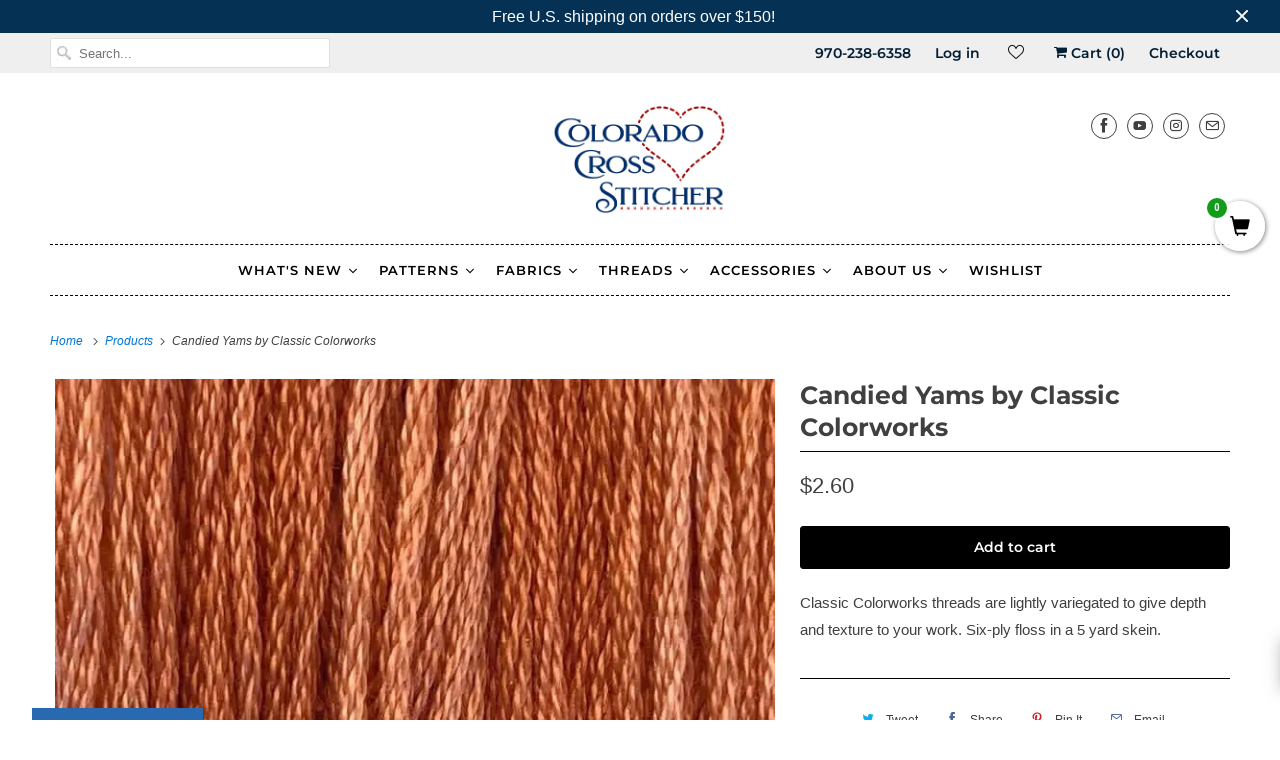

--- FILE ---
content_type: text/html; charset=utf-8
request_url: https://www.coloradocrossstitcher.com/products/candied-yarns-by-classic-colorworks
body_size: 50375
content:
<!DOCTYPE html>
<html lang="en">
  <head>
<meta name="google-site-verification" content="1M62gOQCpiHlXwYSPKqRY3CXKQVj7VgvRqt5ZqmdgrM" />
    <meta charset="utf-8">
    <meta http-equiv="cleartype" content="on">
    <meta name="robots" content="index,follow"><link rel="shortcut icon" href="//www.coloradocrossstitcher.com/cdn/shop/files/CCS-favicon_32x32.png?v=1631160835" type="image/png">
    <title>Candied Yams by Classic Colorworks - Colorado Cross Stitcher</title>

    
      <meta name="description" content="Candied Yams by Classic Colorworks from Classic Colorworks - Colorado Cross Stitcher"/>
    

    

<meta name="author" content="Colorado Cross Stitcher">
<meta property="og:url" content="https://www.coloradocrossstitcher.com/products/candied-yarns-by-classic-colorworks">
<meta property="og:site_name" content="Colorado Cross Stitcher">




  <meta property="og:type" content="product">
  <meta property="og:title" content="Candied Yams by Classic Colorworks">
  
    
      <meta property="og:image" content="https://www.coloradocrossstitcher.com/cdn/shop/products/Candied-Yams-by-Classic-Colorworks-Classic-Colorworks-1645748534_600x.jpg?v=1645748535">
      <meta property="og:image:secure_url" content="https://www.coloradocrossstitcher.com/cdn/shop/products/Candied-Yams-by-Classic-Colorworks-Classic-Colorworks-1645748534_600x.jpg?v=1645748535">
      <meta property="og:image:width" content="750">
      <meta property="og:image:height" content="750">
      <meta property="og:image:alt" content="Candied Yams by Classic Colorworks Classic Colorworks">
      
    
  
  <meta property="product:price:amount" content="2.60">
  <meta property="product:price:currency" content="USD">



  <meta property="og:description" content="Candied Yams by Classic Colorworks from Classic Colorworks - Colorado Cross Stitcher">




<meta name="twitter:card" content="summary">

  <meta name="twitter:title" content="Candied Yams by Classic Colorworks">
  <meta name="twitter:description" content="Classic Colorworks threads are lightly variegated to give depth and texture to your work. Six-ply floss in a 5 yard skein.">
  <meta name="twitter:image:width" content="240">
  <meta name="twitter:image:height" content="240">
  <meta name="twitter:image" content="https://www.coloradocrossstitcher.com/cdn/shop/products/Candied-Yams-by-Classic-Colorworks-Classic-Colorworks-1645748534_240x.jpg?v=1645748535">
  <meta name="twitter:image:alt" content="Candied Yams by Classic Colorworks Classic Colorworks">



    

    


    
    <!-- Mobile Specific Metas -->
    <meta name="HandheldFriendly" content="True">
    <meta name="MobileOptimized" content="320">
    <meta name="viewport" content="width=device-width,initial-scale=1">
    <meta name="theme-color" content="#ffffff">

    <!-- Preconnect Domains -->
    <link rel="preconnect" href="https://cdn.shopify.com" crossorigin>
    <link rel="preconnect" href="https://fonts.shopify.com" crossorigin>
    <link rel="preconnect" href="https://monorail-edge.shopifysvc.com">

    <!-- Preload Assets -->
    <link rel="preload" href="//www.coloradocrossstitcher.com/cdn/shop/t/12/assets/vendors.js?v=102346474834197576541643944089" as="script">
    <link rel="preload" href="//www.coloradocrossstitcher.com/cdn/shop/t/12/assets/fancybox.css?v=129659338841344324581643944069" as="style">
    <link rel="preload" href="//www.coloradocrossstitcher.com/cdn/shop/t/12/assets/styles.css?v=59952305479019608651762986849" as="style">
    <link rel="preload" href="//www.coloradocrossstitcher.com/cdn/shop/t/12/assets/app.js?v=148457103774211881421643944114" as="script">

    <!-- Stylesheet for Fancybox library -->
    <link href="//www.coloradocrossstitcher.com/cdn/shop/t/12/assets/fancybox.css?v=129659338841344324581643944069" rel="stylesheet" type="text/css" media="all" />

    <!-- Stylesheets for Responsive -->
    <link href="//www.coloradocrossstitcher.com/cdn/shop/t/12/assets/styles.css?v=59952305479019608651762986849" rel="stylesheet" type="text/css" media="all" />

    <!-- Icons -->
    
      <link rel="shortcut icon" type="image/x-icon" href="//www.coloradocrossstitcher.com/cdn/shop/files/CCS-favicon_180x180.png?v=1631160835">
      <link rel="apple-touch-icon" href="//www.coloradocrossstitcher.com/cdn/shop/files/CCS-favicon_180x180.png?v=1631160835"/>
      <link rel="apple-touch-icon" sizes="72x72" href="//www.coloradocrossstitcher.com/cdn/shop/files/CCS-favicon_72x72.png?v=1631160835"/>
      <link rel="apple-touch-icon" sizes="114x114" href="//www.coloradocrossstitcher.com/cdn/shop/files/CCS-favicon_114x114.png?v=1631160835"/>
      <link rel="apple-touch-icon" sizes="180x180" href="//www.coloradocrossstitcher.com/cdn/shop/files/CCS-favicon_180x180.png?v=1631160835"/>
      <link rel="apple-touch-icon" sizes="228x228" href="//www.coloradocrossstitcher.com/cdn/shop/files/CCS-favicon_228x228.png?v=1631160835"/>
    
      <link rel="canonical" href="https://www.coloradocrossstitcher.com/products/candied-yarns-by-classic-colorworks"/>

    

    <script>
      window.Theme = window.Theme || {};
      window.Theme.version = '7.3.2';
      window.Theme.name = 'Responsive';
    </script>
    


    <script>
      
window.Shopify = window.Shopify || {};


window.Shopify.theme_settings = {};
window.Shopify.theme_settings.primary_locale = "true";
window.Shopify.theme_settings.current_locale = "en";
window.Shopify.theme_settings.shop_url = "/";


window.Shopify.theme_settings.newsletter_popup = false;
window.Shopify.theme_settings.newsletter_popup_days = "7";
window.Shopify.theme_settings.newsletter_popup_mobile = false;
window.Shopify.theme_settings.newsletter_popup_seconds = 8;


window.Shopify.theme_settings.search_option = "product";
window.Shopify.theme_settings.search_items_to_display = 5;
window.Shopify.theme_settings.enable_autocomplete = true;


window.Shopify.theme_settings.free_text = "Free";


window.Shopify.theme_settings.product_form_style = "dropdown";
window.Shopify.theme_settings.display_inventory_left = false;
window.Shopify.theme_settings.limit_quantity = true;
window.Shopify.theme_settings.inventory_threshold = 10;
window.Shopify.theme_settings.free_price_text = "Free";


window.Shopify.theme_settings.collection_swatches = false;
window.Shopify.theme_settings.collection_secondary_image = false;


window.Shopify.theme_settings.cart_action = "ajax";
window.Shopify.theme_settings.collection_secondary_image = false;
window.Shopify.theme_settings.display_tos_checkbox = false;
window.Shopify.theme_settings.tos_richtext = "\u003cp\u003eI Agree with the Terms \u0026 Conditions\u003c\/p\u003e";


window.Shopify.translation = window.Shopify.translation || {};


window.Shopify.translation.newsletter_success_text = "Thank you for joining our mailing list!";


window.Shopify.translation.menu = "Menu";


window.Shopify.translation.agree_to_terms_warning = "You must agree with the terms and conditions to checkout.";
window.Shopify.translation.cart_discount = "Discount";
window.Shopify.translation.edit_cart = "View Cart";
window.Shopify.translation.add_to_cart_success = "Just Added";
window.Shopify.translation.agree_to_terms_html = "I Agree with the Terms &amp; Conditions";
window.Shopify.translation.checkout = "Checkout";
window.Shopify.translation.or = "or";
window.Shopify.translation.continue_shopping = "Continue Shopping";


window.Shopify.translation.product_add_to_cart_success = "Added";
window.Shopify.translation.product_add_to_cart = "Add to cart";
window.Shopify.translation.product_notify_form_email = "Email address";
window.Shopify.translation.product_notify_form_send = "Send";
window.Shopify.translation.items_left_count_one = "item left";
window.Shopify.translation.items_left_count_other = "items left";
window.Shopify.translation.product_sold_out = "Sold Out";
window.Shopify.translation.product_unavailable = "Unavailable";
window.Shopify.translation.product_notify_form_success = "Thanks! We will notify you when this product becomes available!";
window.Shopify.translation.product_from = "from";


window.Shopify.translation.search = "Search";
window.Shopify.translation.all_results = "View all results";
window.Shopify.translation.no_results = "No results found.";


Currency = window.Currency || {};


Currency.shop_currency = "USD";
Currency.default_currency = "USD";
Currency.display_format = "money_format";
Currency.money_format = "${{amount}}";
Currency.money_format_no_currency = "${{amount}}";
Currency.money_format_currency = "${{amount}} USD";
Currency.native_multi_currency = false;
Currency.shipping_calculator = true;
Currency.iso_code = "USD";
Currency.symbol = "$";


window.Shopify.media_queries = window.Shopify.media_queries || {};
window.Shopify.media_queries.small = window.matchMedia( "(max-width: 480px)" );
window.Shopify.media_queries.medium = window.matchMedia( "(max-width: 798px)" );
window.Shopify.media_queries.large = window.matchMedia( "(min-width: 799px)" );
window.Shopify.media_queries.larger = window.matchMedia( "(min-width: 960px)" );
window.Shopify.media_queries.xlarge = window.matchMedia( "(min-width: 1200px)" );
window.Shopify.media_queries.ie10 = window.matchMedia( "all and (-ms-high-contrast: none), (-ms-high-contrast: active)" );
window.Shopify.media_queries.tablet = window.matchMedia( "only screen and (min-width: 799px) and (max-width: 1024px)" );


window.Shopify.routes = window.Shopify.routes || {};
window.Shopify.routes.root_url = "/";
window.Shopify.routes.search_url = "/search";
window.Shopify.routes.cart_url = "/cart";
    </script>

    <script src="//www.coloradocrossstitcher.com/cdn/shop/t/12/assets/vendors.js?v=102346474834197576541643944089" defer></script>
    <script src="//www.coloradocrossstitcher.com/cdn/shop/t/12/assets/app.js?v=148457103774211881421643944114" defer></script>

    <script>window.performance && window.performance.mark && window.performance.mark('shopify.content_for_header.start');</script><meta name="google-site-verification" content="1M62gOQCpiHlXwYSPKqRY3CXKQVj7VgvRqt5ZqmdgrM">
<meta id="shopify-digital-wallet" name="shopify-digital-wallet" content="/58026197152/digital_wallets/dialog">
<meta name="shopify-checkout-api-token" content="193659e63691b53355f026c3ce703346">
<meta id="in-context-paypal-metadata" data-shop-id="58026197152" data-venmo-supported="false" data-environment="production" data-locale="en_US" data-paypal-v4="true" data-currency="USD">
<link rel="alternate" type="application/json+oembed" href="https://www.coloradocrossstitcher.com/products/candied-yarns-by-classic-colorworks.oembed">
<script async="async" src="/checkouts/internal/preloads.js?locale=en-US"></script>
<link rel="preconnect" href="https://shop.app" crossorigin="anonymous">
<script async="async" src="https://shop.app/checkouts/internal/preloads.js?locale=en-US&shop_id=58026197152" crossorigin="anonymous"></script>
<script id="apple-pay-shop-capabilities" type="application/json">{"shopId":58026197152,"countryCode":"US","currencyCode":"USD","merchantCapabilities":["supports3DS"],"merchantId":"gid:\/\/shopify\/Shop\/58026197152","merchantName":"Colorado Cross Stitcher","requiredBillingContactFields":["postalAddress","email"],"requiredShippingContactFields":["postalAddress","email"],"shippingType":"shipping","supportedNetworks":["visa","masterCard","amex","discover","elo","jcb"],"total":{"type":"pending","label":"Colorado Cross Stitcher","amount":"1.00"},"shopifyPaymentsEnabled":true,"supportsSubscriptions":true}</script>
<script id="shopify-features" type="application/json">{"accessToken":"193659e63691b53355f026c3ce703346","betas":["rich-media-storefront-analytics"],"domain":"www.coloradocrossstitcher.com","predictiveSearch":true,"shopId":58026197152,"locale":"en"}</script>
<script>var Shopify = Shopify || {};
Shopify.shop = "colorado-cross-stitcher.myshopify.com";
Shopify.locale = "en";
Shopify.currency = {"active":"USD","rate":"1.0"};
Shopify.country = "US";
Shopify.theme = {"name":"[SWIFT-OPTIMIZED] Responsive","id":130651488480,"schema_name":"Responsive","schema_version":"7.3.2","theme_store_id":null,"role":"main"};
Shopify.theme.handle = "null";
Shopify.theme.style = {"id":null,"handle":null};
Shopify.cdnHost = "www.coloradocrossstitcher.com/cdn";
Shopify.routes = Shopify.routes || {};
Shopify.routes.root = "/";</script>
<script type="module">!function(o){(o.Shopify=o.Shopify||{}).modules=!0}(window);</script>
<script>!function(o){function n(){var o=[];function n(){o.push(Array.prototype.slice.apply(arguments))}return n.q=o,n}var t=o.Shopify=o.Shopify||{};t.loadFeatures=n(),t.autoloadFeatures=n()}(window);</script>
<script>
  window.ShopifyPay = window.ShopifyPay || {};
  window.ShopifyPay.apiHost = "shop.app\/pay";
  window.ShopifyPay.redirectState = null;
</script>
<script id="shop-js-analytics" type="application/json">{"pageType":"product"}</script>
<script defer="defer" async type="module" src="//www.coloradocrossstitcher.com/cdn/shopifycloud/shop-js/modules/v2/client.init-shop-cart-sync_BT-GjEfc.en.esm.js"></script>
<script defer="defer" async type="module" src="//www.coloradocrossstitcher.com/cdn/shopifycloud/shop-js/modules/v2/chunk.common_D58fp_Oc.esm.js"></script>
<script defer="defer" async type="module" src="//www.coloradocrossstitcher.com/cdn/shopifycloud/shop-js/modules/v2/chunk.modal_xMitdFEc.esm.js"></script>
<script type="module">
  await import("//www.coloradocrossstitcher.com/cdn/shopifycloud/shop-js/modules/v2/client.init-shop-cart-sync_BT-GjEfc.en.esm.js");
await import("//www.coloradocrossstitcher.com/cdn/shopifycloud/shop-js/modules/v2/chunk.common_D58fp_Oc.esm.js");
await import("//www.coloradocrossstitcher.com/cdn/shopifycloud/shop-js/modules/v2/chunk.modal_xMitdFEc.esm.js");

  window.Shopify.SignInWithShop?.initShopCartSync?.({"fedCMEnabled":true,"windoidEnabled":true});

</script>
<script>
  window.Shopify = window.Shopify || {};
  if (!window.Shopify.featureAssets) window.Shopify.featureAssets = {};
  window.Shopify.featureAssets['shop-js'] = {"shop-cart-sync":["modules/v2/client.shop-cart-sync_DZOKe7Ll.en.esm.js","modules/v2/chunk.common_D58fp_Oc.esm.js","modules/v2/chunk.modal_xMitdFEc.esm.js"],"init-fed-cm":["modules/v2/client.init-fed-cm_B6oLuCjv.en.esm.js","modules/v2/chunk.common_D58fp_Oc.esm.js","modules/v2/chunk.modal_xMitdFEc.esm.js"],"shop-cash-offers":["modules/v2/client.shop-cash-offers_D2sdYoxE.en.esm.js","modules/v2/chunk.common_D58fp_Oc.esm.js","modules/v2/chunk.modal_xMitdFEc.esm.js"],"shop-login-button":["modules/v2/client.shop-login-button_QeVjl5Y3.en.esm.js","modules/v2/chunk.common_D58fp_Oc.esm.js","modules/v2/chunk.modal_xMitdFEc.esm.js"],"pay-button":["modules/v2/client.pay-button_DXTOsIq6.en.esm.js","modules/v2/chunk.common_D58fp_Oc.esm.js","modules/v2/chunk.modal_xMitdFEc.esm.js"],"shop-button":["modules/v2/client.shop-button_DQZHx9pm.en.esm.js","modules/v2/chunk.common_D58fp_Oc.esm.js","modules/v2/chunk.modal_xMitdFEc.esm.js"],"avatar":["modules/v2/client.avatar_BTnouDA3.en.esm.js"],"init-windoid":["modules/v2/client.init-windoid_CR1B-cfM.en.esm.js","modules/v2/chunk.common_D58fp_Oc.esm.js","modules/v2/chunk.modal_xMitdFEc.esm.js"],"init-shop-for-new-customer-accounts":["modules/v2/client.init-shop-for-new-customer-accounts_C_vY_xzh.en.esm.js","modules/v2/client.shop-login-button_QeVjl5Y3.en.esm.js","modules/v2/chunk.common_D58fp_Oc.esm.js","modules/v2/chunk.modal_xMitdFEc.esm.js"],"init-shop-email-lookup-coordinator":["modules/v2/client.init-shop-email-lookup-coordinator_BI7n9ZSv.en.esm.js","modules/v2/chunk.common_D58fp_Oc.esm.js","modules/v2/chunk.modal_xMitdFEc.esm.js"],"init-shop-cart-sync":["modules/v2/client.init-shop-cart-sync_BT-GjEfc.en.esm.js","modules/v2/chunk.common_D58fp_Oc.esm.js","modules/v2/chunk.modal_xMitdFEc.esm.js"],"shop-toast-manager":["modules/v2/client.shop-toast-manager_DiYdP3xc.en.esm.js","modules/v2/chunk.common_D58fp_Oc.esm.js","modules/v2/chunk.modal_xMitdFEc.esm.js"],"init-customer-accounts":["modules/v2/client.init-customer-accounts_D9ZNqS-Q.en.esm.js","modules/v2/client.shop-login-button_QeVjl5Y3.en.esm.js","modules/v2/chunk.common_D58fp_Oc.esm.js","modules/v2/chunk.modal_xMitdFEc.esm.js"],"init-customer-accounts-sign-up":["modules/v2/client.init-customer-accounts-sign-up_iGw4briv.en.esm.js","modules/v2/client.shop-login-button_QeVjl5Y3.en.esm.js","modules/v2/chunk.common_D58fp_Oc.esm.js","modules/v2/chunk.modal_xMitdFEc.esm.js"],"shop-follow-button":["modules/v2/client.shop-follow-button_CqMgW2wH.en.esm.js","modules/v2/chunk.common_D58fp_Oc.esm.js","modules/v2/chunk.modal_xMitdFEc.esm.js"],"checkout-modal":["modules/v2/client.checkout-modal_xHeaAweL.en.esm.js","modules/v2/chunk.common_D58fp_Oc.esm.js","modules/v2/chunk.modal_xMitdFEc.esm.js"],"shop-login":["modules/v2/client.shop-login_D91U-Q7h.en.esm.js","modules/v2/chunk.common_D58fp_Oc.esm.js","modules/v2/chunk.modal_xMitdFEc.esm.js"],"lead-capture":["modules/v2/client.lead-capture_BJmE1dJe.en.esm.js","modules/v2/chunk.common_D58fp_Oc.esm.js","modules/v2/chunk.modal_xMitdFEc.esm.js"],"payment-terms":["modules/v2/client.payment-terms_Ci9AEqFq.en.esm.js","modules/v2/chunk.common_D58fp_Oc.esm.js","modules/v2/chunk.modal_xMitdFEc.esm.js"]};
</script>
<script>(function() {
  var isLoaded = false;
  function asyncLoad() {
    if (isLoaded) return;
    isLoaded = true;
    var urls = ["\/\/satcb.azureedge.net\/Scripts\/satcb.min.js?shop=colorado-cross-stitcher.myshopify.com","https:\/\/swift.perfectapps.io\/store\/assets\/dist\/js\/main.min.js?v=1_1640802614\u0026shop=colorado-cross-stitcher.myshopify.com","https:\/\/cdn.slpht.com\/widget\/shopify-embed.js?shop=colorado-cross-stitcher.myshopify.com","\/\/backinstock.useamp.com\/widget\/52479_1767157887.js?category=bis\u0026v=6\u0026shop=colorado-cross-stitcher.myshopify.com"];
    for (var i = 0; i < urls.length; i++) {
      var s = document.createElement('script');
      s.type = 'text/javascript';
      s.async = true;
      s.src = urls[i];
      var x = document.getElementsByTagName('script')[0];
      x.parentNode.insertBefore(s, x);
    }
  };
  if(window.attachEvent) {
    window.attachEvent('onload', asyncLoad);
  } else {
    window.addEventListener('load', asyncLoad, false);
  }
})();</script>
<script id="__st">var __st={"a":58026197152,"offset":-25200,"reqid":"ab1f50eb-1b8e-4665-a596-f972b4457360-1769481195","pageurl":"www.coloradocrossstitcher.com\/products\/candied-yarns-by-classic-colorworks","u":"f69aaf1db314","p":"product","rtyp":"product","rid":6896783294624};</script>
<script>window.ShopifyPaypalV4VisibilityTracking = true;</script>
<script id="captcha-bootstrap">!function(){'use strict';const t='contact',e='account',n='new_comment',o=[[t,t],['blogs',n],['comments',n],[t,'customer']],c=[[e,'customer_login'],[e,'guest_login'],[e,'recover_customer_password'],[e,'create_customer']],r=t=>t.map((([t,e])=>`form[action*='/${t}']:not([data-nocaptcha='true']) input[name='form_type'][value='${e}']`)).join(','),a=t=>()=>t?[...document.querySelectorAll(t)].map((t=>t.form)):[];function s(){const t=[...o],e=r(t);return a(e)}const i='password',u='form_key',d=['recaptcha-v3-token','g-recaptcha-response','h-captcha-response',i],f=()=>{try{return window.sessionStorage}catch{return}},m='__shopify_v',_=t=>t.elements[u];function p(t,e,n=!1){try{const o=window.sessionStorage,c=JSON.parse(o.getItem(e)),{data:r}=function(t){const{data:e,action:n}=t;return t[m]||n?{data:e,action:n}:{data:t,action:n}}(c);for(const[e,n]of Object.entries(r))t.elements[e]&&(t.elements[e].value=n);n&&o.removeItem(e)}catch(o){console.error('form repopulation failed',{error:o})}}const l='form_type',E='cptcha';function T(t){t.dataset[E]=!0}const w=window,h=w.document,L='Shopify',v='ce_forms',y='captcha';let A=!1;((t,e)=>{const n=(g='f06e6c50-85a8-45c8-87d0-21a2b65856fe',I='https://cdn.shopify.com/shopifycloud/storefront-forms-hcaptcha/ce_storefront_forms_captcha_hcaptcha.v1.5.2.iife.js',D={infoText:'Protected by hCaptcha',privacyText:'Privacy',termsText:'Terms'},(t,e,n)=>{const o=w[L][v],c=o.bindForm;if(c)return c(t,g,e,D).then(n);var r;o.q.push([[t,g,e,D],n]),r=I,A||(h.body.append(Object.assign(h.createElement('script'),{id:'captcha-provider',async:!0,src:r})),A=!0)});var g,I,D;w[L]=w[L]||{},w[L][v]=w[L][v]||{},w[L][v].q=[],w[L][y]=w[L][y]||{},w[L][y].protect=function(t,e){n(t,void 0,e),T(t)},Object.freeze(w[L][y]),function(t,e,n,w,h,L){const[v,y,A,g]=function(t,e,n){const i=e?o:[],u=t?c:[],d=[...i,...u],f=r(d),m=r(i),_=r(d.filter((([t,e])=>n.includes(e))));return[a(f),a(m),a(_),s()]}(w,h,L),I=t=>{const e=t.target;return e instanceof HTMLFormElement?e:e&&e.form},D=t=>v().includes(t);t.addEventListener('submit',(t=>{const e=I(t);if(!e)return;const n=D(e)&&!e.dataset.hcaptchaBound&&!e.dataset.recaptchaBound,o=_(e),c=g().includes(e)&&(!o||!o.value);(n||c)&&t.preventDefault(),c&&!n&&(function(t){try{if(!f())return;!function(t){const e=f();if(!e)return;const n=_(t);if(!n)return;const o=n.value;o&&e.removeItem(o)}(t);const e=Array.from(Array(32),(()=>Math.random().toString(36)[2])).join('');!function(t,e){_(t)||t.append(Object.assign(document.createElement('input'),{type:'hidden',name:u})),t.elements[u].value=e}(t,e),function(t,e){const n=f();if(!n)return;const o=[...t.querySelectorAll(`input[type='${i}']`)].map((({name:t})=>t)),c=[...d,...o],r={};for(const[a,s]of new FormData(t).entries())c.includes(a)||(r[a]=s);n.setItem(e,JSON.stringify({[m]:1,action:t.action,data:r}))}(t,e)}catch(e){console.error('failed to persist form',e)}}(e),e.submit())}));const S=(t,e)=>{t&&!t.dataset[E]&&(n(t,e.some((e=>e===t))),T(t))};for(const o of['focusin','change'])t.addEventListener(o,(t=>{const e=I(t);D(e)&&S(e,y())}));const B=e.get('form_key'),M=e.get(l),P=B&&M;t.addEventListener('DOMContentLoaded',(()=>{const t=y();if(P)for(const e of t)e.elements[l].value===M&&p(e,B);[...new Set([...A(),...v().filter((t=>'true'===t.dataset.shopifyCaptcha))])].forEach((e=>S(e,t)))}))}(h,new URLSearchParams(w.location.search),n,t,e,['guest_login'])})(!0,!0)}();</script>
<script integrity="sha256-4kQ18oKyAcykRKYeNunJcIwy7WH5gtpwJnB7kiuLZ1E=" data-source-attribution="shopify.loadfeatures" defer="defer" src="//www.coloradocrossstitcher.com/cdn/shopifycloud/storefront/assets/storefront/load_feature-a0a9edcb.js" crossorigin="anonymous"></script>
<script crossorigin="anonymous" defer="defer" src="//www.coloradocrossstitcher.com/cdn/shopifycloud/storefront/assets/shopify_pay/storefront-65b4c6d7.js?v=20250812"></script>
<script data-source-attribution="shopify.dynamic_checkout.dynamic.init">var Shopify=Shopify||{};Shopify.PaymentButton=Shopify.PaymentButton||{isStorefrontPortableWallets:!0,init:function(){window.Shopify.PaymentButton.init=function(){};var t=document.createElement("script");t.src="https://www.coloradocrossstitcher.com/cdn/shopifycloud/portable-wallets/latest/portable-wallets.en.js",t.type="module",document.head.appendChild(t)}};
</script>
<script data-source-attribution="shopify.dynamic_checkout.buyer_consent">
  function portableWalletsHideBuyerConsent(e){var t=document.getElementById("shopify-buyer-consent"),n=document.getElementById("shopify-subscription-policy-button");t&&n&&(t.classList.add("hidden"),t.setAttribute("aria-hidden","true"),n.removeEventListener("click",e))}function portableWalletsShowBuyerConsent(e){var t=document.getElementById("shopify-buyer-consent"),n=document.getElementById("shopify-subscription-policy-button");t&&n&&(t.classList.remove("hidden"),t.removeAttribute("aria-hidden"),n.addEventListener("click",e))}window.Shopify?.PaymentButton&&(window.Shopify.PaymentButton.hideBuyerConsent=portableWalletsHideBuyerConsent,window.Shopify.PaymentButton.showBuyerConsent=portableWalletsShowBuyerConsent);
</script>
<script data-source-attribution="shopify.dynamic_checkout.cart.bootstrap">document.addEventListener("DOMContentLoaded",(function(){function t(){return document.querySelector("shopify-accelerated-checkout-cart, shopify-accelerated-checkout")}if(t())Shopify.PaymentButton.init();else{new MutationObserver((function(e,n){t()&&(Shopify.PaymentButton.init(),n.disconnect())})).observe(document.body,{childList:!0,subtree:!0})}}));
</script>
<link id="shopify-accelerated-checkout-styles" rel="stylesheet" media="screen" href="https://www.coloradocrossstitcher.com/cdn/shopifycloud/portable-wallets/latest/accelerated-checkout-backwards-compat.css" crossorigin="anonymous">
<style id="shopify-accelerated-checkout-cart">
        #shopify-buyer-consent {
  margin-top: 1em;
  display: inline-block;
  width: 100%;
}

#shopify-buyer-consent.hidden {
  display: none;
}

#shopify-subscription-policy-button {
  background: none;
  border: none;
  padding: 0;
  text-decoration: underline;
  font-size: inherit;
  cursor: pointer;
}

#shopify-subscription-policy-button::before {
  box-shadow: none;
}

      </style>

<script>window.performance && window.performance.mark && window.performance.mark('shopify.content_for_header.end');</script><noscript>
      <style>
        .slides > li:first-child {display: block;}
        .image__fallback {
          width: 100vw;
          display: block !important;
          max-width: 100vw !important;
          margin-bottom: 0;
        }
        .no-js-only {
          display: inherit !important;
        }
        .icon-cart.cart-button {
          display: none;
        }
        .lazyload {
          opacity: 1;
          -webkit-filter: blur(0);
          filter: blur(0);
        }
        .animate_right,
        .animate_left,
        .animate_up,
        .animate_down {
          opacity: 1;
        }
        .product_section .product_form {
          opacity: 1;
        }
        .multi_select,
        form .select {
          display: block !important;
        }
        .swatch_options {
          display: none;
        }
        .image-element__wrap {
          display: none;
        }
      </style>
    </noscript>
 

    
    


<script type="text/javascript">
  function initAppmate(Appmate){
    Appmate.wk.on({
      'click [data-wk-add-product]': eventHandler(function(){
        var productId = this.getAttribute('data-wk-add-product');
        var select = Appmate.wk.$('form select[name="id"]');
        var variantId = select.length ? select.val() : undefined;
        Appmate.wk.addProduct(productId, variantId).then(function(product) {
          var variant = product.selected_or_first_available_variant || {};
          sendTracking({
            hitType: 'event',
            eventCategory: 'Wishlist',
            eventAction: 'WK Added Product',
            eventLabel: 'Wishlist King',
          }, {
            id: variant.sku || variant.id,
            name: product.title,
            category: product.type,
            brand: product.vendor,
            variant: variant.title,
            price: variant.price
          }, {
            list: "" || undefined
          });
        });
      }),
      'click [data-wk-remove-product]': eventHandler(function(){
        var productId = this.getAttribute('data-wk-remove-product');
        Appmate.wk.removeProduct(productId).then(function(product) {
          var variant = product.selected_or_first_available_variant || {};
          sendTracking({
            hitType: 'event',
            eventCategory: 'Wishlist',
            eventAction: 'WK Removed Product',
            eventLabel: 'Wishlist King',
          }, {
            id: variant.sku || variant.id,
            name: product.title,
            category: product.type,
            brand: product.vendor,
            variant: variant.title,
            price: variant.price
          }, {
            list: "" || undefined
          });
        });
      }),
      'click [data-wk-remove-item]': eventHandler(function(){
        var itemId = this.getAttribute('data-wk-remove-item');
        fadeOrNot(this, function() {
          Appmate.wk.removeItem(itemId).then(function(product){
            var variant = product.selected_or_first_available_variant || {};
            sendTracking({
              hitType: 'event',
              eventCategory: 'Wishlist',
              eventAction: 'WK Removed Product',
              eventLabel: 'Wishlist King',
            }, {
              id: variant.sku || variant.id,
              name: product.title,
              category: product.type,
              brand: product.vendor,
              variant: variant.title,
              price: variant.price
            }, {
              list: "" || undefined
            });
          });
        });
      }),
      'click [data-wk-clear-wishlist]': eventHandler(function(){
        var wishlistId = this.getAttribute('data-wk-clear-wishlist');
        Appmate.wk.clear(wishlistId).then(function() {
          sendTracking({
            hitType: 'event',
            eventCategory: 'Wishlist',
            eventAction: 'WK Cleared Wishlist',
            eventLabel: 'Wishlist King',
          });
        });
      }),
      'click [data-wk-share]': eventHandler(function(){
        var params = {
          wkShareService: this.getAttribute("data-wk-share-service"),
          wkShare: this.getAttribute("data-wk-share"),
          wkShareImage: this.getAttribute("data-wk-share-image")
        };
        var shareLink = Appmate.wk.getShareLink(params);

        sendTracking({
          hitType: 'event',
          eventCategory: 'Wishlist',
          eventAction: 'WK Shared Wishlist (' + params.wkShareService + ')',
          eventLabel: 'Wishlist King',
        });

        switch (params.wkShareService) {
          case 'link':
            Appmate.wk.$('#wk-share-link-text').addClass('wk-visible').find('.wk-text').html(shareLink);
            var copyButton = Appmate.wk.$('#wk-share-link-text .wk-clipboard');
            var copyText = copyButton.html();
            var clipboard = Appmate.wk.clipboard(copyButton[0]);
            clipboard.on('success', function(e) {
              copyButton.html('copied');
              setTimeout(function(){
                copyButton.html(copyText);
              }, 2000);
            });
            break;
          case 'email':
            window.location.href = shareLink;
            break;
          case 'contact':
            var contactUrl = '/pages/contact';
            var message = 'Here is the link to my list:\n' + shareLink;
            window.location.href=contactUrl + '?message=' + encodeURIComponent(message);
            break;
          default:
            window.open(
              shareLink,
              'wishlist_share',
              'height=590, width=770, toolbar=no, menubar=no, scrollbars=no, resizable=no, location=no, directories=no, status=no'
            );
        }
      }),
      'click [data-wk-move-to-cart]': eventHandler(function(){
        var $elem = Appmate.wk.$(this);
        $form = $elem.parents('form');
        $elem.prop("disabled", true);

        var item = this.getAttribute('data-wk-move-to-cart');
        var formData = $form.serialize();

        fadeOrNot(this, function(){
          Appmate.wk
          .moveToCart(item, formData)
          .then(function(product){
            $elem.prop("disabled", false);

            var variant = product.selected_or_first_available_variant || {};
            sendTracking({
              hitType: 'event',
              eventCategory: 'Wishlist',
              eventAction: 'WK Added to Cart',
              eventLabel: 'Wishlist King',
              hitCallback: function() {
                window.scrollTo(0, 0);
                location.reload();
              }
            }, {
              id: variant.sku || variant.id,
              name: product.title,
              category: product.type,
              brand: product.vendor,
              variant: variant.title,
              price: variant.price,
              quantity: 1,
            }, {
              list: "" || undefined
            });
          });
        });
      }),
      'render .wk-option-select': function(elem){
        appmateOptionSelect(elem);
      },
      'login-required': function (intent) {
        var redirect = {
          path: window.location.pathname,
          intent: intent
        };
        window.location = '/account/login?wk-redirect=' + encodeURIComponent(JSON.stringify(redirect));
      },
      'ready': function () {
        fillContactForm();

        var redirect = Appmate.wk.getQueryParam('wk-redirect');
        if (redirect) {
          Appmate.wk.addLoginRedirect(Appmate.wk.$('#customer_login'), JSON.parse(redirect));
        }
        var intent = Appmate.wk.getQueryParam('wk-intent');
        if (intent) {
          intent = JSON.parse(intent);
          switch (intent.action) {
            case 'addProduct':
              Appmate.wk.addProduct(intent.product, intent.variant)
              break;
            default:
              console.warn('Wishlist King: Intent not implemented', intent)
          }
          if (window.history && window.history.pushState) {
            history.pushState(null, null, window.location.pathname);
          }
        }
      }
    });

    Appmate.init({
      shop: {
        domain: 'colorado-cross-stitcher.myshopify.com'
      },
      session: {
        customer: ''
      },
      globals: {
        settings: {
          app_wk_icon: 'heart',
          app_wk_share_position: 'top',
          app_wk_products_per_row: 4,
          money_format: '${{amount}}',
          root_url: ''
        },
        customer: '',
        customer_accounts_enabled: true,
      },
      wishlist: {
        filter: function(product) {
          return !product.hidden;
        },
        loginRequired: true,
        handle: '',
        proxyHandle: "/a/wk",
        share: {
          handle: "",
          title: 'My Wishlist',
          description: 'Check out some of my favorite things @ Colorado Cross Stitcher.',
          imageTitle: 'Colorado Cross Stitcher',
          hashTags: 'wishlist',
          twitterUser: false // will be used with via
        }
      }
    });

    function sendTracking(event, product, action) {
      if (typeof fbq === 'function') {
        switch (event.eventAction) {
          case "WK Added Product":
            fbq('track', 'AddToWishlist', {
              value: product.price,
              currency: 'USD'
            });
            break;
        }
      }
      if (typeof ga === 'function') {
        if (product) {
          delete product.price;
          ga('ec:addProduct', product);
        }

        if (action) {
          ga('ec:setAction', 'click', action);
        }

        if (event) {
          ga('send', event);
        }

        if (!ga.loaded) {
          event && event.hitCallback && event.hitCallback()
        }
      } else {
        event && event.hitCallback && event.hitCallback()
      }
    }

    function fillContactForm() {
      document.addEventListener('DOMContentLoaded', fillContactForm)
      if (document.getElementById('contact_form')) {
        var message = Appmate.wk.getQueryParam('message');
        var bodyElement = document.querySelector("#contact_form textarea[name='contact[body]']");
        if (bodyElement && message) {
          bodyElement.value = message;
        }
      }
    }

    function eventHandler (callback) {
      return function (event) {
        if (typeof callback === 'function') {
          callback.call(this, event)
        }
        if (event) {
          event.preventDefault();
          event.stopPropagation();
        }
      }
    }

    function fadeOrNot(elem, callback){
      if (typeof $ !== "function") {
        callback();
        return;
      }
      var $elem = $(elem);
  	  if ($elem.parents('.wk-fadeout').length) {
        $elem.parents('.wk-fadeout').fadeOut(callback);
      } else {
        callback();
      }
    }
  }
</script>



<script
  id="wishlist-icon-filled"
  data="wishlist"
  type="text/x-template"
  app="wishlist-king"
>
  {% if settings.app_wk_icon == "heart" %}
    <svg version='1.1' xmlns='https://www.w3.org/2000/svg' width='64' height='64' viewBox='0 0 64 64'>
      <path d='M47.199 4c-6.727 0-12.516 5.472-15.198 11.188-2.684-5.715-8.474-11.188-15.201-11.188-9.274 0-16.8 7.527-16.8 16.802 0 18.865 19.031 23.812 32.001 42.464 12.26-18.536 31.999-24.2 31.999-42.464 0-9.274-7.527-16.802-16.801-16.802z' fill='#000'></path>
    </svg>
  {% elsif settings.app_wk_icon == "star" %}
    <svg version='1.1' xmlns='https://www.w3.org/2000/svg' width='64' height='60.9' viewBox='0 0 64 64'>
      <path d='M63.92,23.25a1.5,1.5,0,0,0-1.39-1H40.3L33.39,1.08A1.5,1.5,0,0,0,32,0h0a1.49,1.49,0,0,0-1.39,1L23.7,22.22H1.47a1.49,1.49,0,0,0-1.39,1A1.39,1.39,0,0,0,.6,24.85l18,13L11.65,59a1.39,1.39,0,0,0,.51,1.61,1.47,1.47,0,0,0,.88.3,1.29,1.29,0,0,0,.88-0.3l18-13.08L50,60.68a1.55,1.55,0,0,0,1.76,0,1.39,1.39,0,0,0,.51-1.61l-6.9-21.14,18-13A1.45,1.45,0,0,0,63.92,23.25Z' fill='#be8508'></path>
    </svg>
  {% endif %}
</script>

<script
  id="wishlist-icon-empty"
  data="wishlist"
  type="text/x-template"
  app="wishlist-king"
>
  {% if settings.app_wk_icon == "heart" %}
    <svg version='1.1' xmlns='https://www.w3.org/2000/svg' width='64px' height='60.833px' viewBox='0 0 64 60.833'>
      <path stroke='#000' stroke-width='5' stroke-miterlimit='10' fill-opacity='0' d='M45.684,2.654c-6.057,0-11.27,4.927-13.684,10.073 c-2.417-5.145-7.63-10.073-13.687-10.073c-8.349,0-15.125,6.776-15.125,15.127c0,16.983,17.134,21.438,28.812,38.231 c11.038-16.688,28.811-21.787,28.811-38.231C60.811,9.431,54.033,2.654,45.684,2.654z'/>
    </svg>
  {% elsif settings.app_wk_icon == "star" %}
    <svg version='1.1' xmlns='https://www.w3.org/2000/svg' width='64' height='60.9' viewBox='0 0 64 64'>
      <path d='M63.92,23.25a1.5,1.5,0,0,0-1.39-1H40.3L33.39,1.08A1.5,1.5,0,0,0,32,0h0a1.49,1.49,0,0,0-1.39,1L23.7,22.22H1.47a1.49,1.49,0,0,0-1.39,1A1.39,1.39,0,0,0,.6,24.85l18,13L11.65,59a1.39,1.39,0,0,0,.51,1.61,1.47,1.47,0,0,0,.88.3,1.29,1.29,0,0,0,.88-0.3l18-13.08L50,60.68a1.55,1.55,0,0,0,1.76,0,1.39,1.39,0,0,0,.51-1.61l-6.9-21.14,18-13A1.45,1.45,0,0,0,63.92,23.25ZM42.75,36.18a1.39,1.39,0,0,0-.51,1.61l5.81,18L32.85,44.69a1.41,1.41,0,0,0-1.67,0L15.92,55.74l5.81-18a1.39,1.39,0,0,0-.51-1.61L6,25.12H24.7a1.49,1.49,0,0,0,1.39-1L32,6.17l5.81,18a1.5,1.5,0,0,0,1.39,1H58Z' fill='#be8508'></path>
    </svg>
  {% endif %}
</script>

<script
  id="wishlist-icon-remove"
  data="wishlist"
  type="text/x-template"
  app="wishlist-king"
>
  <svg role="presentation" viewBox="0 0 16 14">
    <path d="M15 0L1 14m14 0L1 0" stroke="currentColor" fill="none" fill-rule="evenodd"></path>
  </svg>
</script>

<script
  id="wishlist-link"
  data="wishlist"
  type="text/x-template"
  app="wishlist-king"
>
  {% if wishlist.item_count %}
    {% assign link_icon = 'wishlist-icon-filled' %}
  {% else %}
    {% assign link_icon = 'wishlist-icon-empty' %}
  {% endif %}
  <a href="{{ wishlist.url }}" class="wk-link wk-{{ wishlist.state }}" title="View Wishlist"><div class="wk-icon">{% include link_icon %}</div><span class="wk-label">Wishlist</span> <span class="wk-count">({{ wishlist.item_count }})</span></a>
</script>

<script
  id="wishlist-link-li"
  data="wishlist"
  type="text/x-template"
  app="wishlist-king"
>
  <li class="wishlist-link-li wk-{{ wishlist.state }}">
    {% include 'wishlist-link' %}
  </li>
</script>

<script
  id="wishlist-button-product"
  data="product"
  type="text/x-template"
  app="wishlist-king"
>
  {% if product.in_wishlist %}
    {% assign btn_text = 'In Wishlist' %}
    {% assign btn_title = 'Remove from Wishlist' %}
    {% assign btn_action = 'wk-remove-product' %}
    {% assign btn_icon = 'wishlist-icon-filled' %}
  {% else %}
    {% assign btn_text = 'Add to Wishlist' %}
    {% assign btn_title = 'Add to Wishlist' %}
    {% assign btn_action = 'wk-add-product' %}
    {% assign btn_icon = 'wishlist-icon-empty' %}
  {% endif %}

  <button type="button" class="wk-button-product {{ btn_action }}" title="{{ btn_title }}" data-{{ btn_action }}="{{ product.id }}">
    <div class="wk-icon">
      {% include btn_icon %}
    </div>
    <span class="wk-label">{{ btn_text }}</span>
  </button>
</script>

<script
  id="wishlist-button-collection"
  data="product"
  type="text/x-template"
  app="wishlist-king"
>
  {% if product.in_wishlist %}
    {% assign btn_text = 'In Wishlist' %}
    {% assign btn_title = 'Remove from Wishlist' %}
    {% assign btn_action = 'wk-remove-product' %}
    {% assign btn_icon = 'wishlist-icon-filled' %}
  {% else %}
    {% assign btn_text = 'Add to Wishlist' %}
    {% assign btn_title = 'Add to Wishlist' %}
    {% assign btn_action = 'wk-add-product' %}
    {% assign btn_icon = 'wishlist-icon-empty' %}
  {% endif %}

  <button type="button" class="wk-button-collection {{ btn_action }}" title="{{ btn_title }}" data-{{ btn_action }}="{{ product.id }}">
    <div class="wk-icon">
      {% include btn_icon %}
    </div>
    <span class="wk-label">{{ btn_text }}</span>
  </button>
</script>

<script
  id="wishlist-button-wishlist-page"
  data="product"
  type="text/x-template"
  app="wishlist-king"
>
  {% if wishlist.read_only %}
    {% assign item_id = product.id %}
  {% else %}
    {% assign item_id = product.wishlist_item_id %}
  {% endif %}

  {% assign add_class = '' %}
  {% if product.in_wishlist and wishlist.read_only == true %}
    {% assign btn_text = 'In Wishlist' %}
    {% assign btn_title = 'Remove from Wishlist' %}
    {% assign btn_action = 'wk-remove-product' %}
    {% assign btn_icon = 'wishlist-icon-filled' %}
  {% elsif product.in_wishlist and wishlist.read_only == false %}
    {% assign btn_text = 'In Wishlist' %}
    {% assign btn_title = 'Remove from Wishlist' %}
    {% assign btn_action = 'wk-remove-item' %}
    {% assign btn_icon = 'wishlist-icon-remove' %}
    {% assign add_class = 'wk-with-hover' %}
  {% else %}
    {% assign btn_text = 'Add to Wishlist' %}
    {% assign btn_title = 'Add to Wishlist' %}
    {% assign btn_action = 'wk-add-product' %}
    {% assign btn_icon = 'wishlist-icon-empty' %}
    {% assign add_class = 'wk-with-hover' %}
  {% endif %}

  <button type="button" class="wk-button-wishlist-page {{ btn_action }} {{ add_class }}" title="{{ btn_title }}" data-{{ btn_action }}="{{ item_id }}">
    <div class="wk-icon">
      {% include btn_icon %}
    </div>
    <span class="wk-label">{{ btn_text }}</span>
  </button>
</script>

<script
  id="wishlist-button-wishlist-clear"
  data="wishlist"
  type="text/x-template"
  app="wishlist-king"
>
  {% assign btn_text = 'Clear Wishlist' %}
  {% assign btn_title = 'Clear Wishlist' %}
  {% assign btn_class = 'wk-button-wishlist-clear' %}

  <button type="button" class="{{ btn_class }}" title="{{ btn_title }}" data-wk-clear-wishlist="{{ wishlist.permaId }}">
    <span class="wk-label">{{ btn_text }}</span>
  </button>
</script>

<script
  id="wishlist-shared"
  data="shared_wishlist"
  type="text/x-template"
  app="wishlist-king"
>
  {% assign wishlist = shared_wishlist %}
  {% include 'wishlist-collection' with wishlist %}
</script>

<script
  id="wishlist-collection"
  data="wishlist"
  type="text/x-template"
  app="wishlist-king"
>
  <div class='wishlist-collection'>
  {% if wishlist.item_count == 0 %}
    {% include 'wishlist-collection-empty' %}
  {% else %}
    {% if customer_accounts_enabled and customer == false and wishlist.read_only == false %}
      {% include 'wishlist-collection-login-note' %}
    {% endif %}

    {% if settings.app_wk_share_position == "top" %}
      {% unless wishlist.read_only %}
        {% include 'wishlist-collection-share' %}
      {% endunless %}
    {% endif %}

    {% include 'wishlist-collection-loop' %}

    {% if settings.app_wk_share_position == "bottom" %}
      {% unless wishlist.read_only %}
        {% include 'wishlist-collection-share' %}
      {% endunless %}
    {% endif %}

    {% unless wishlist.read_only %}
      {% include 'wishlist-button-wishlist-clear' %}
    {% endunless %}
  {% endif %}
  </div>
</script>

<script
  id="wishlist-collection-empty"
  data="wishlist"
  type="text/x-template"
  app="wishlist-king"
>
  <div class="wk-row">
    <div class="wk-span12">
      <h3 class="wk-wishlist-empty-note">Your wishlist is empty!</h3>
    </div>
  </div>
</script>

<script
  id="wishlist-collection-login-note"
  data="wishlist"
  type="text/x-template"
  app="wishlist-king"
>
  <div class="wk-row">
    <p class="wk-span12 wk-login-note">
      To permanently save your wishlist please <a href="/account/login">login</a> or <a href="/account/register">sign up</a>.
    </p>
  </div>
</script>

<script
  id="wishlist-collection-share"
  data="wishlist"
  type="text/x-template"
  app="wishlist-king"
>
  <h3 id="wk-share-head">Share Wishlist</h3>
  <ul id="wk-share-list">
    <li>{% include 'wishlist-share-button-fb' %}</li>
    <li>{% include 'wishlist-share-button-pinterest' %}</li>
    <li>{% include 'wishlist-share-button-twitter' %}</li>
    <li>{% include 'wishlist-share-button-email' %}</li>
    <li id="wk-share-whatsapp">{% include 'wishlist-share-button-whatsapp' %}</li>
    <li>{% include 'wishlist-share-button-link' %}</li>
    {% comment %}
    <li>{% include 'wishlist-share-button-contact' %}</li>
    {% endcomment %}
  </ul>
  <div id="wk-share-link-text"><span class="wk-text"></span><button class="wk-clipboard" data-clipboard-target="#wk-share-link-text .wk-text">copy link</button></div>
</script>

<script
  id="wishlist-collection-loop"
  data="wishlist"
  type="text/x-template"
  app="wishlist-king"
>
  <div class="wk-row">
    {% assign item_count = 0 %}
    {% for product in wishlist.products %}
      {% assign item_count = item_count | plus: 1 %}
      {% unless limit and item_count > limit %}
        {% assign hide_default_title = false %}
        {% if product.variants.length == 1 and product.variants[0].title contains 'Default' %}
          {% assign hide_default_title = true %}
        {% endif %}

        {% assign items_per_row = settings.app_wk_products_per_row %}
        {% assign wk_item_width = 100 | divided_by: items_per_row %}

        <div class="wk-item-column" style="width: {{ wk_item_width }}%">
          <div id="wk-item-{{ product.wishlist_item_id }}" class="wk-item {{ wk_item_class }} {% unless wishlist.read_only %}wk-fadeout{% endunless %}" data-wk-item="{{ product.wishlist_item_id }}">

            {% include 'wishlist-collection-product-image' with product %}
            {% include 'wishlist-button-wishlist-page' with product %}
            {% include 'wishlist-collection-product-title' with product %}
            {% include 'wishlist-collection-product-price' %}
            {% include 'wishlist-collection-product-form' with product %}
          </div>
        </div>
      {% endunless %}
    {% endfor %}
  </div>
</script>

<script
  id="wishlist-collection-product-image"
  data="wishlist"
  type="text/x-template"
  app="wishlist-king"
>
  <div class="wk-image">
    <a href="{{ product | variant_url }}" class="wk-variant-link wk-content" title="View product">
      <img data-swift-lazy="1" loading="lazy" class="wk-variant-image"
         src="{{ product | variant_img_url: '1000x' }}"
         alt="{{ product.title }}" />
    </a>
  </div>
</script>

<script
  id="wishlist-collection-product-title"
  data="wishlist"
  type="text/x-template"
  app="wishlist-king"
>
  <div class="wk-product-title">
    <a href="{{ product | variant_url }}" class="wk-variant-link" title="View product">{{ product.title }}</a>
  </div>
</script>

<script
  id="wishlist-collection-product-price"
  data="wishlist"
  type="text/x-template"
  app="wishlist-king"
>
  {% assign variant = product.selected_or_first_available_variant %}
  <div class="wk-purchase">
    <span class="wk-price wk-price-preview">
      {% if variant.price >= variant.compare_at_price %}
      {{ variant.price | money }}
      {% else %}
      <span class="saleprice">{{ variant.price | money }}</span> <del>{{ variant.compare_at_price | money }}</del>
      {% endif %}
    </span>
  </div>
</script>

<script
  id="wishlist-collection-product-form"
  data="wishlist"
  type="text/x-template"
  app="wishlist-king"
>
  <form id="wk-add-item-form-{{ product.wishlist_item_id }}" action="/cart/add" method="post" class="wk-add-item-form">

    <!-- Begin product options -->
    <div class="wk-product-options {% if hide_default_title %}wk-no-options{% endif %}">

      <div class="wk-select" {% if hide_default_title %} style="display:none"{% endif %}>
        <select id="wk-option-select-{{ product.wishlist_item_id }}" class="wk-option-select" name="id">

          {% for variant in product.variants %}
          <option value="{{ variant.id }}" {% if variant == product.selected_or_first_available_variant %}selected="selected"{% endif %}>
            {{ variant.title }} - {{ variant.price | money }}
          </option>
          {% endfor %}

        </select>
      </div>

      {% comment %}
        {% if settings.display_quantity_dropdown and product.available %}
        <div class="wk-selector-wrapper">
          <label>Quantity</label>
          <input class="wk-quantity" type="number" name="quantity" value="1" class="wk-item-quantity" />
        </div>
        {% endif %}
      {% endcomment %}

      <div class="wk-purchase-section{% if product.variants.length > 1 %} wk-multiple{% endif %}">
        {% unless product.available %}
        <input type="submit" class="wk-add-to-cart disabled" disabled="disabled" value="Sold Out" />
        {% else %}
          {% assign cart_action = 'wk-move-to-cart' %}
          {% if wishlist.read_only %}
            {% assign cart_action = 'wk-add-to-cart' %}
          {% endif %}
          <input type="submit" class="wk-add-to-cart" data-{{ cart_action }}="{{ product.wishlist_item_id }}" name="add" value="Add to Cart" />
        {% endunless %}
      </div>
    </div>
    <!-- End product options -->
  </form>
</script>

<script
  id="wishlist-share-button-fb"
  data="wishlist"
  type="text/x-template"
  app="wishlist-king"
>
  {% unless wishlist.empty %}
  <a href="#" class="wk-button-share resp-sharing-button__link" title="Share on Facebook" data-wk-share-service="facebook" data-wk-share="{{ wishlist.permaId }}" data-wk-share-image="{{ wishlist.products[0] | variant_img_url: '1200x630' }}">
    <div class="resp-sharing-button resp-sharing-button--facebook resp-sharing-button--large">
      <div aria-hidden="true" class="resp-sharing-button__icon resp-sharing-button__icon--solid">
        <svg version="1.1" x="0px" y="0px" width="24px" height="24px" viewBox="0 0 24 24" enable-background="new 0 0 24 24" xml:space="preserve">
          <g>
            <path d="M18.768,7.465H14.5V5.56c0-0.896,0.594-1.105,1.012-1.105s2.988,0,2.988,0V0.513L14.171,0.5C10.244,0.5,9.5,3.438,9.5,5.32 v2.145h-3v4h3c0,5.212,0,12,0,12h5c0,0,0-6.85,0-12h3.851L18.768,7.465z"/>
          </g>
        </svg>
      </div>
      <span>Facebook</span>
    </div>
  </a>
  {% endunless %}
</script>

<script
  id="wishlist-share-button-twitter"
  data="wishlist"
  type="text/x-template"
  app="wishlist-king"
>
  {% unless wishlist.empty %}
  <a href="#" class="wk-button-share resp-sharing-button__link" title="Share on Twitter" data-wk-share-service="twitter" data-wk-share="{{ wishlist.permaId }}">
    <div class="resp-sharing-button resp-sharing-button--twitter resp-sharing-button--large">
      <div aria-hidden="true" class="resp-sharing-button__icon resp-sharing-button__icon--solid">
        <svg version="1.1" x="0px" y="0px" width="24px" height="24px" viewBox="0 0 24 24" enable-background="new 0 0 24 24" xml:space="preserve">
          <g>
            <path d="M23.444,4.834c-0.814,0.363-1.5,0.375-2.228,0.016c0.938-0.562,0.981-0.957,1.32-2.019c-0.878,0.521-1.851,0.9-2.886,1.104 C18.823,3.053,17.642,2.5,16.335,2.5c-2.51,0-4.544,2.036-4.544,4.544c0,0.356,0.04,0.703,0.117,1.036 C8.132,7.891,4.783,6.082,2.542,3.332C2.151,4.003,1.927,4.784,1.927,5.617c0,1.577,0.803,2.967,2.021,3.782 C3.203,9.375,2.503,9.171,1.891,8.831C1.89,8.85,1.89,8.868,1.89,8.888c0,2.202,1.566,4.038,3.646,4.456 c-0.666,0.181-1.368,0.209-2.053,0.079c0.579,1.804,2.257,3.118,4.245,3.155C5.783,18.102,3.372,18.737,1,18.459 C3.012,19.748,5.399,20.5,7.966,20.5c8.358,0,12.928-6.924,12.928-12.929c0-0.198-0.003-0.393-0.012-0.588 C21.769,6.343,22.835,5.746,23.444,4.834z"/>
          </g>
        </svg>
      </div>
      <span>Twitter</span>
    </div>
  </a>
  {% endunless %}
</script>

<script
  id="wishlist-share-button-pinterest"
  data="wishlist"
  type="text/x-template"
  app="wishlist-king"
>
  {% unless wishlist.empty %}
  <a href="#" class="wk-button-share resp-sharing-button__link" title="Share on Pinterest" data-wk-share-service="pinterest" data-wk-share="{{ wishlist.permaId }}" data-wk-share-image="{{ wishlist.products[0] | variant_img_url: '1200x630' }}">
    <div class="resp-sharing-button resp-sharing-button--pinterest resp-sharing-button--large">
      <div aria-hidden="true" class="resp-sharing-button__icon resp-sharing-button__icon--solid">
        <svg version="1.1" x="0px" y="0px" width="24px" height="24px" viewBox="0 0 24 24" enable-background="new 0 0 24 24" xml:space="preserve">
          <path d="M12.137,0.5C5.86,0.5,2.695,5,2.695,8.752c0,2.272,0.8 ,4.295,2.705,5.047c0.303,0.124,0.574,0.004,0.661-0.33 c0.062-0.231,0.206-0.816,0.271-1.061c0.088-0.331,0.055-0.446-0.19-0.736c-0.532-0.626-0.872-1.439-0.872-2.59 c0-3.339,2.498-6.328,6.505-6.328c3.548,0,5.497,2.168,5.497,5.063c0,3.809-1.687,7.024-4.189,7.024 c-1.382,0-2.416-1.142-2.085-2.545c0.397-1.675,1.167-3.479,1.167-4.688c0-1.081-0.58-1.983-1.782-1.983 c-1.413,0-2.548,1.461-2.548,3.42c0,1.247,0.422,2.09,0.422,2.09s-1.445,6.126-1.699,7.199c-0.505,2.137-0.076,4.756-0.04,5.02 c0.021,0.157,0.224,0.195,0.314,0.078c0.13-0.171,1.813-2.25,2.385-4.325c0.162-0.589,0.929-3.632,0.929-3.632 c0.459,0.876,1.801,1.646,3.228,1.646c4.247,0,7.128-3.871,7.128-9.053C20.5,4.15,17.182,0.5,12.137,0.5z"/>
        </svg>
      </div>
      <span>Pinterest</span>
    </div>
  </a>
  {% endunless %}
</script>

<script
  id="wishlist-share-button-whatsapp"
  data="wishlist"
  type="text/x-template"
  app="wishlist-king"
>
  {% unless wishlist.empty %}
  <a href="#" class="wk-button-share resp-sharing-button__link" title="Share via WhatsApp" data-wk-share-service="whatsapp" data-wk-share="{{ wishlist.permaId }}">
    <div class="resp-sharing-button resp-sharing-button--whatsapp resp-sharing-button--large">
      <div aria-hidden="true" class="resp-sharing-button__icon resp-sharing-button__icon--solid">
        <svg xmlns="https://www.w3.org/2000/svg" width="24" height="24" viewBox="0 0 24 24">
          <path stroke="none" d="M20.1,3.9C17.9,1.7,15,0.5,12,0.5C5.8,0.5,0.7,5.6,0.7,11.9c0,2,0.5,3.9,1.5,5.6l-1.6,5.9l6-1.6c1.6,0.9,3.5,1.3,5.4,1.3l0,0l0,0c6.3,0,11.4-5.1,11.4-11.4C23.3,8.9,22.2,6,20.1,3.9z M12,21.4L12,21.4c-1.7,0-3.3-0.5-4.8-1.3l-0.4-0.2l-3.5,1l1-3.4L4,17c-1-1.5-1.4-3.2-1.4-5.1c0-5.2,4.2-9.4,9.4-9.4c2.5,0,4.9,1,6.7,2.8c1.8,1.8,2.8,4.2,2.8,6.7C21.4,17.2,17.2,21.4,12,21.4z M17.1,14.3c-0.3-0.1-1.7-0.9-1.9-1c-0.3-0.1-0.5-0.1-0.7,0.1c-0.2,0.3-0.8,1-0.9,1.1c-0.2,0.2-0.3,0.2-0.6,0.1c-0.3-0.1-1.2-0.5-2.3-1.4c-0.9-0.8-1.4-1.7-1.6-2c-0.2-0.3,0-0.5,0.1-0.6s0.3-0.3,0.4-0.5c0.2-0.1,0.3-0.3,0.4-0.5c0.1-0.2,0-0.4,0-0.5c0-0.1-0.7-1.5-1-2.1C8.9,6.6,8.6,6.7,8.5,6.7c-0.2,0-0.4,0-0.6,0S7.5,6.8,7.2,7c-0.3,0.3-1,1-1,2.4s1,2.8,1.1,3c0.1,0.2,2,3.1,4.9,4.3c0.7,0.3,1.2,0.5,1.6,0.6c0.7,0.2,1.3,0.2,1.8,0.1c0.6-0.1,1.7-0.7,1.9-1.3c0.2-0.7,0.2-1.2,0.2-1.3C17.6,14.5,17.4,14.4,17.1,14.3z"/>
        </svg>
      </div>
      <span>WhatsApp</span>
    </div>
  </a>
  {% endunless %}
</script>

<script
  id="wishlist-share-button-email"
  data="wishlist"
  type="text/x-template"
  app="wishlist-king"
>
  {% unless wishlist.empty %}
  <a href="#" class="wk-button-share resp-sharing-button__link" title="Share via Email" data-wk-share-service="email" data-wk-share="{{ wishlist.permaId }}">
    <div class="resp-sharing-button resp-sharing-button--email resp-sharing-button--large">
      <div aria-hidden="true" class="resp-sharing-button__icon resp-sharing-button__icon--solid">
        <svg version="1.1" x="0px" y="0px" width="24px" height="24px" viewBox="0 0 24 24" enable-background="new 0 0 24 24" xml:space="preserve">
          <path d="M22,4H2C0.897,4,0,4.897,0,6v12c0,1.103,0.897,2,2,2h20c1.103,0,2-0.897,2-2V6C24,4.897,23.103,4,22,4z M7.248,14.434 l-3.5,2C3.67,16.479,3.584,16.5,3.5,16.5c-0.174,0-0.342-0.09-0.435-0.252c-0.137-0.239-0.054-0.545,0.186-0.682l3.5-2 c0.24-0.137,0.545-0.054,0.682,0.186C7.571,13.992,7.488,14.297,7.248,14.434z M12,14.5c-0.094,0-0.189-0.026-0.271-0.08l-8.5-5.5 C2.997,8.77,2.93,8.46,3.081,8.229c0.15-0.23,0.459-0.298,0.691-0.147L12,13.405l8.229-5.324c0.232-0.15,0.542-0.084,0.691,0.147 c0.15,0.232,0.083,0.542-0.148,0.691l-8.5,5.5C12.189,14.474,12.095,14.5,12,14.5z M20.934,16.248 C20.842,16.41,20.673,16.5,20.5,16.5c-0.084,0-0.169-0.021-0.248-0.065l-3.5-2c-0.24-0.137-0.323-0.442-0.186-0.682 s0.443-0.322,0.682-0.186l3.5,2C20.988,15.703,21.071,16.009,20.934,16.248z"/>
        </svg>
      </div>
      <span>Email</span>
    </div>
  </a>
  {% endunless %}
</script>

<script
  id="wishlist-share-button-link"
  data="wishlist"
  type="text/x-template"
  app="wishlist-king"
>
  {% unless wishlist.empty %}
  <a href="#" class="wk-button-share resp-sharing-button__link" title="Share via link" data-wk-share-service="link" data-wk-share="{{ wishlist.permaId }}">
    <div class="resp-sharing-button resp-sharing-button--link resp-sharing-button--large">
      <div aria-hidden="true" class="resp-sharing-button__icon resp-sharing-button__icon--solid">
        <svg version='1.1' xmlns='https://www.w3.org/2000/svg' width='512' height='512' viewBox='0 0 512 512'>
          <path d='M459.654,233.373l-90.531,90.5c-49.969,50-131.031,50-181,0c-7.875-7.844-14.031-16.688-19.438-25.813
          l42.063-42.063c2-2.016,4.469-3.172,6.828-4.531c2.906,9.938,7.984,19.344,15.797,27.156c24.953,24.969,65.563,24.938,90.5,0
          l90.5-90.5c24.969-24.969,24.969-65.563,0-90.516c-24.938-24.953-65.531-24.953-90.5,0l-32.188,32.219
          c-26.109-10.172-54.25-12.906-81.641-8.891l68.578-68.578c50-49.984,131.031-49.984,181.031,0
          C509.623,102.342,509.623,183.389,459.654,233.373z M220.326,382.186l-32.203,32.219c-24.953,24.938-65.563,24.938-90.516,0
          c-24.953-24.969-24.953-65.563,0-90.531l90.516-90.5c24.969-24.969,65.547-24.969,90.5,0c7.797,7.797,12.875,17.203,15.813,27.125
          c2.375-1.375,4.813-2.5,6.813-4.5l42.063-42.047c-5.375-9.156-11.563-17.969-19.438-25.828c-49.969-49.984-131.031-49.984-181.016,0
          l-90.5,90.5c-49.984,50-49.984,131.031,0,181.031c49.984,49.969,131.031,49.969,181.016,0l68.594-68.594
          C274.561,395.092,246.42,392.342,220.326,382.186z'/>
        </svg>
      </div>
      <span>E-Mail</span>
    </div>
  </a>
  {% endunless %}
</script>

<script
  id="wishlist-share-button-contact"
  data="wishlist"
  type="text/x-template"
  app="wishlist-king"
>
  {% unless wishlist.empty %}
  <a href="#" class="wk-button-share resp-sharing-button__link" title="Send to customer service" data-wk-share-service="contact" data-wk-share="{{ wishlist.permaId }}">
    <div class="resp-sharing-button resp-sharing-button--link resp-sharing-button--large">
      <div aria-hidden="true" class="resp-sharing-button__icon resp-sharing-button__icon--solid">
        <svg height="24" viewBox="0 0 24 24" width="24" xmlns="http://www.w3.org/2000/svg">
            <path d="M0 0h24v24H0z" fill="none"/>
            <path d="M19 2H5c-1.11 0-2 .9-2 2v14c0 1.1.89 2 2 2h4l3 3 3-3h4c1.1 0 2-.9 2-2V4c0-1.1-.9-2-2-2zm-6 16h-2v-2h2v2zm2.07-7.75l-.9.92C13.45 11.9 13 12.5 13 14h-2v-.5c0-1.1.45-2.1 1.17-2.83l1.24-1.26c.37-.36.59-.86.59-1.41 0-1.1-.9-2-2-2s-2 .9-2 2H8c0-2.21 1.79-4 4-4s4 1.79 4 4c0 .88-.36 1.68-.93 2.25z"/>
        </svg>
      </div>
      <span>E-Mail</span>
    </div>
  </a>
  {% endunless %}
</script>



<script>
  function appmateSelectCallback(variant, selector) {
    var shop = Appmate.wk.globals.shop;
    var product = Appmate.wk.getProduct(variant.product_id);
    var itemId = Appmate.wk.$(selector.variantIdField).parents('[data-wk-item]').attr('data-wk-item');
    var container = Appmate.wk.$('#wk-item-' + itemId);


    

    var imageUrl = '';

    if (variant && variant.image) {
      imageUrl = Appmate.wk.filters.img_url(variant, '1000x');
    } else if (product) {
      imageUrl = Appmate.wk.filters.img_url(product, '1000x');
    }

    if (imageUrl) {
      container.find('.wk-variant-image').attr('src', imageUrl);
    }

    var formatMoney = Appmate.wk.filters.money;

    if (!product.hidden && variant && (variant.available || variant.inventory_policy === 'continue')) {
      container.find('.wk-add-to-cart').removeAttr('disabled').removeClass('disabled').attr('value', 'Add to Cart');
      if(parseFloat(variant.price) < parseFloat(variant.compare_at_price)){
        container.find('.wk-price-preview').html(formatMoney(variant.price) + " <del>" + formatMoney(variant.compare_at_price) + "</del>");
      } else {
        container.find('.wk-price-preview').html(formatMoney(variant.price));
      }
    } else {
      var message = variant && !product.hidden ? "Sold Out" : "Unavailable";
      container.find('.wk-add-to-cart').addClass('disabled').attr('disabled', 'disabled').attr('value', message);
      container.find('.wk-price-preview').text(message);
    }

  };

  function appmateOptionSelect(el){
    if (!Shopify || !Shopify.OptionSelectors) {
      throw new Error('Missing option_selection.js! Please check templates/page.wishlist.liquid');
    }

    var id = el.getAttribute('id');
    var itemId = Appmate.wk.$(el).parents('[data-wk-item]').attr('data-wk-item');
    var container = Appmate.wk.$('#wk-item-' + itemId);

    Appmate.wk.getItem(itemId).then(function(product){
      var selector = new Shopify.OptionSelectors(id, {
        product: product,
        onVariantSelected: appmateSelectCallback,
        enableHistoryState: false
      });

      if (product.selected_variant_id) {
        selector.selectVariant(product.selected_variant_id);
      }

      selector.selectors.forEach(function(selector){
        if (selector.values.length < 2) {
          Appmate.wk.$(selector.element).parents(".selector-wrapper").css({display: "none"});
        }
      });

      // Add label if only one product option and it isn't 'Title'.
      if (product.options.length == 1 && product.options[0] != 'Title') {
        Appmate.wk.$(container)
        .find('.selector-wrapper:first-child')
        .prepend('<label>' + product.options[0] + '</label>');
      }
    });
  }
</script>

<script
  src="https://az814789.vo.msecnd.net/toolkit/1.4.44/appmate.js"
  async
></script>
<link
  href="//www.coloradocrossstitcher.com/cdn/shop/t/12/assets/appmate-wishlist-king.scss.css?v=66738636197151898071643944115"
  rel="stylesheet"
/>


    
  <!-- "snippets/booster-common.liquid" was not rendered, the associated app was uninstalled -->



  
  

 <script>
 let ps_apiURI = "https://swift-api.perfectapps.io/api";
 let ps_storeUrl = "https://swift.perfectapps.io";
 let ps_productId = "6896783294624";
 </script> 
  
  
 






 
 
<script async src="https://assets.loopclub.io/recommendations/storefront/js/personalized-recommendations-v1.js?shop=colorado-cross-stitcher.myshopify.com"></script>

 <script type="text/javascript">if(typeof window.hulkappsWishlist === 'undefined') {
        window.hulkappsWishlist = {};
        }
        window.hulkappsWishlist.baseURL = '/apps/advanced-wishlist/api';
        window.hulkappsWishlist.hasAppBlockSupport = '';

        </script>

  




<!-- BEGIN app block: shopify://apps/advanced-wishlist/blocks/app/330d9272-08ea-4193-b3e0-475a69fa65fa --><!-- BEGIN app snippet: variables --><script type="text/javascript">
    if(typeof window.hulkappsWishlist === 'undefined') {
        window.hulkappsWishlist = {};
    }
    window.hulkappsWishlist.customerID = null;
    window.hulkappsWishlist.customerName = null;
    window.hulkappsWishlist.domain = "colorado-cross-stitcher.myshopify.com";
    window.hulkappsWishlist.productJSON = {"id":6896783294624,"title":"Candied Yams by Classic Colorworks","handle":"candied-yarns-by-classic-colorworks","description":"\u003cp\u003eClassic Colorworks threads are lightly variegated to give depth and texture to your work. Six-ply floss in a 5 yard skein.\u003c\/p\u003e","published_at":"2021-08-15T08:33:03-06:00","created_at":"2021-08-15T08:33:03-06:00","vendor":"Classic Colorworks","type":"Thread","tags":["Classic Colorworks","Thread"],"price":260,"price_min":260,"price_max":260,"available":true,"price_varies":false,"compare_at_price":null,"compare_at_price_min":0,"compare_at_price_max":0,"compare_at_price_varies":false,"variants":[{"id":40648259993760,"title":"Default Title","option1":"Default Title","option2":null,"option3":null,"sku":null,"requires_shipping":true,"taxable":true,"featured_image":null,"available":true,"name":"Candied Yams by Classic Colorworks","public_title":null,"options":["Default Title"],"price":260,"weight":1,"compare_at_price":null,"inventory_management":"shopify","barcode":"59993760","requires_selling_plan":false,"selling_plan_allocations":[]}],"images":["\/\/www.coloradocrossstitcher.com\/cdn\/shop\/products\/Candied-Yams-by-Classic-Colorworks-Classic-Colorworks-1645748534.jpg?v=1645748535"],"featured_image":"\/\/www.coloradocrossstitcher.com\/cdn\/shop\/products\/Candied-Yams-by-Classic-Colorworks-Classic-Colorworks-1645748534.jpg?v=1645748535","options":["Title"],"media":[{"alt":"Candied Yams by Classic Colorworks Classic Colorworks","id":29269411791072,"position":1,"preview_image":{"aspect_ratio":1.0,"height":750,"width":750,"src":"\/\/www.coloradocrossstitcher.com\/cdn\/shop\/products\/Candied-Yams-by-Classic-Colorworks-Classic-Colorworks-1645748534.jpg?v=1645748535"},"aspect_ratio":1.0,"height":750,"media_type":"image","src":"\/\/www.coloradocrossstitcher.com\/cdn\/shop\/products\/Candied-Yams-by-Classic-Colorworks-Classic-Colorworks-1645748534.jpg?v=1645748535","width":750}],"requires_selling_plan":false,"selling_plan_groups":[],"content":"\u003cp\u003eClassic Colorworks threads are lightly variegated to give depth and texture to your work. Six-ply floss in a 5 yard skein.\u003c\/p\u003e"};
    window.hulkappsWishlist.selectedVariant = 40648259993760;
    window.hulkappsWishlist.buttonStyleSettings = {"view":"grid","position":"auto_inject","theme_color":"#1B982D","button_style":"style_4","button_border":0,"button_text_color":"#FFFFFF","button_border_color":"#000000","button_border_radius":0,"button_background_color":"#1B982D","button_left_right_vertical_space":16,"button_top_bottom_vertical_space":9,"button_icon_type":"default_icon","empty_set_custom_icon":null,"filled_set_custom_icon":null,"button_font_size":16,"button_font_weight":500,"hover_button_text_color":"#FFFFFF","hover_button_background_color":"#5c6ac4","hover_button_border_color":"#333","wl_floating_button":false,"show_icon_animation":true,"floating_button_position":"bottom_right","floating_button_type":"icon","floating_button_font_size":14,"floating_button_font_weight":500,"floating_button_text_color":"#FFFFFF","floating_button_background_color":"#5c6ac4","hover_floating_button_text_color":"#FFFFFF","hover_floating_button_background_color":"#5c6ac4","floating_button_top_bottom_vertical_space":10,"floating_button_left_right_vertical_space":10,"hide_floating_button_mobile_version":false,"floating_explore_more_products_button_text":"Explore more products","floating_close_button_text":"Close","floating_my_wishlist_text":"My wishlist","display_my_wishlist_as":"redirect","share_button":"show","facebook":true,"pinterest":true,"twitter":true,"email":true,"set_icon":"set_1","modal_title":"Or Share Via","custom_wishlist_icon":true,"custom_wishlist_icon_right":true,"icon_type":"outline","icon_size":16,"icon_fill_color":"#ffffff","icon_border_color":"#ffffff","icon_hover_color":"#5c6ac4","icon_background_type":"icon_no_background","icon_background_color":"#cccccc","selected_icon_fill_color":"#5c6ac4","selected_icon_border_color":"#5c6ac4","collection_icon_type":"outline","collection_icon_size":16,"collection_icon_fill_color":"#5c6ac4","collection_icon_border_color":"#5c6ac4","collection_icon_hover_color":"#f5f5f5","collection_icon_background_type":"icon_no_background","collection_icon_background_color":"#cccccc","collection_selected_icon_fill_color":"#5c6ac4","collection_selected_icon_border_color":"#5c6ac4","collection_count_layout":"top_count","customize_product_icon":false,"customize_collection_icon":false,"collection_count_background_color":"#5c6ac4","collection_count_color":"#ffffff"};
    window.hulkappsWishlist.generalSettings = {"css_style":".column.thumbnail a.wishlist-btn {\n    position: absolute;\n    top: 20px;\n    right: 30px;\n    z-index: 999;\nbackground-color: white;\nborder-radius: 100%;\npadding:5px;\n}\n.column.thumbnail .heart-wishlist-animation .heart-hulk-animation {\nmargin-right:0px !important;\n}","frontend_enabled":true,"is_guest_enabled":true,"can_share_wishlist":false,"facebook_pixel_code":null,"has_multiple_wishlist":false,"public_wishlist_count":"hide","can_subscribe_wishlist":false,"delete_on_move_to_wishlist":true,"google_conversion_tracking_code":null,"collection_wishlist_count":"hide","product_compact_numbers":false,"product_page_tooltip":true,"tooltip_message":"This item has been wishlisted","tooltip_time_message":"time(s)","collection_compact_numbers":false,"display_zero_counter":false,"wishlist_header_count":"hide","stay_WL_page_after_add_cart":true,"is_my_wishlist_custom_title":false,"my_wishlist_custom_title":"My Wishlist","app_proxy_prefix":"apps","app_proxy_path":"advanced-wishlist","account_page_link":true,"button_layout":"simple_button","wl_account_page_link":true,"product_click_option":"show_product_details","header_count_background_color":"#5C6AC4","header_count_color":"#FFFFFF","per_page":12,"wishlist_view":"both","price_color":"#3d4246","date_color":"#69727b","price_font_size":14,"header_font_size":26,"pd_name_font_size":14,"login_message_font_size":26,"date_format":"d F Y","customer_consent":false,"show_variant_picker":true,"save_for_later_status":true,"delete_old_wishlist":false,"delete_wishlist_after_days":7,"remove_share_wl_items":false,"zapier_integration":false,"shopify_flow_integration":false};
    window.hulkappsWishlist.languageSettings = {"button_text":"Add to wishlist","tooltip_text":"This item has been wishlisted (X) items","success_button_text":"Added to wishlist","save_button_text":"Save","create_wishlist_button":"Save","heading_text":"Add to wishlist","unsubscribe_button":"Close","unsubscribe_title":"You have been unsubscribed","unsubscribe_content":"You will no longer receive emails about wishlist activities from this store.","wishlist":{"placeholder":"Ex. Watch","choose":"Choose wishlist","create":"Create a new wishlist","my":"My wishlist"},"success_message":{"wishlist_create":"Wishlist created successfully!","wishlist_update":"Wishlist updated successfully!","wishlist_move":"Wishlist moved successfully!","subscribe":"Subscribed to wishlist successfully!","without_login":"Product has been added to your wishlist, please \u003ca href=\"\/account\"\u003elogin\u003c\/a\u003e to save it permanently.","for_login_users":"Product has been successfully added to your wishlist, view \u003ca href='\/apps\/advanced-wishlist''\u003eMy Wishlist\u003c\/a\u003e.","for_update_login_users":"Product has been successfully updated in your wishlist, view \u003ca href='\/apps\/advanced-wishlist'\u003eMy Wishlist\u003c\/a\u003e.","for_guest_login_disabled":"Please \u003ca href=\"\/account\"\u003elogin\u003c\/a\u003e to add this product to your wishlist.","for_wishlist_removed":"Wishlist deleted successfully!","for_item_removed":"Product has been successfully removed from your wishlist.","without_login_latest":"{Product} has been temporarily added to your wishlist, please \u003ca href=\"\/account\"\u003elogin\u003c\/a\u003e to save it permanently.","for_login_users_latest":"{Product} has been successfully added to your wishlist, view \u003ca href='\/apps\/advanced-wishlist'\u003eMy Wishlist\u003c\/a\u003e.","for_update_login_users_latest":"{Product} has been successfully updated in your wishlist, view \u003ca href='\/apps\/advanced-wishlist'\u003eMy Wishlist\u003c\/a\u003e.","for_multiple_item_removed":"{Count} products has been successfully removed from your wishlist.","item_move_to_cart":"Product added to cart successfully!","variant_changed":"Product variant changed successfully!","variant_changed_latest":"{Product} variant has been successfully changed!","quantity_changed":"Product quantity changed successfully!","quantity_changed_latest":"{Product} quantity has been successfully changed!"},"shared_email":{"title":"Share List Via Email","send_button":"SHARE WISHLIST","subject":"{shopper_name} shared their wishlist!","body":"Hey there! Check out My Wishlist:","name":"Sender Name*","email":"Recipient’s Email*","subject_label":"Subject*","body_label":"Message*"},"action_button":{"share":"Share","subscribe":"Subscribe","subscribed":"Subscribed","my_account":"My account","account_page":"My wishlist","quick_add":"QUICK ADD","email":"Email","help_text":"Learn more","save_button_text":"Save","load_more":"Load more"},"no_data_found":"No data found!","placeholder_searchbox":"Search products","placeholder__wishlistsearchbox":"Search wishlists","date_label":"Added on","button":{"move_to_cart":"Move to cart","after_move_to_cart":"Products added to cart.","delete":"Delete","out_of_stock":"Out of stock","save_for_later":"Save for later","save_all_for_later":"Save all for later","save_all_for_later_excluded_products":"All products, except {product-title} have been successfully added to your wishlist.","log_in":"Login","add_product":"Return to shop","previous":"Previous","next":"Next","delete_yes":"Yes","delete_no":"No"},"subscribe":{"input_field_text":"Enter your email","input_field":"See product details","button_text":"Subscribe"},"title":{"empty_wishlist":"Please add product to your wishlist to see them here.","login":"Login to see your wishlist!","guest_wishlist_title":"My wishlist","new_wishlist_text":"New wishlist","delete_wishlist_text":"Are you sure you want to delete this wishlist?","delete_bulk_product_text":"Are you sure you want to delete selected products?","delete_product_text":"Are you sure you want to delete this product?","move_bulk_wishlist_text":"Are you sure you want to move selected products to your cart?","move_wishlist_text":"Are you sure you want to move this item to your cart?","select_all_text":"Select All","move_to_cart_text":"Move to cart","delete_text":"Delete","featured_product":"You may also like"},"popup":{"title":"Subscribe and get alerts about your wishlist.","subscribe_message":"We will notify you on events like low stock, price drop or general reminders so that you dont miss the deal."},"error_message":{"product_detail":"Product details not found!","product_variant_detail":"Product variant details not found!","wishlist":"Wishlist not found!","wishlist_already_use":"Wishlist name already in use! Please use a different name.","can_subscribe_wishlist":"Unable to subscribe to the wishlist! Please contact your store owner!","max_wishlist_limit":"Maximum wishlist product limit exceeded!","subscribe_empty_email":"Please enter a email address!","subscribe_invalid_email":"Please enter a valid email address!"}};
</script>
<!-- END app snippet -->
<!-- BEGIN app snippet: global --><link href="//cdn.shopify.com/extensions/019bfa68-8104-7458-bcd1-b72786acb547/app-extension-284/assets/hulkapps-wishlist-styles.css" rel="stylesheet" type="text/css" media="all" />
<script src="https://cdn.shopify.com/extensions/019bfa68-8104-7458-bcd1-b72786acb547/app-extension-284/assets/hulkapps-wishlist-global.js" async></script>
<script src="https://cdn.shopify.com/extensions/019bfa68-8104-7458-bcd1-b72786acb547/app-extension-284/assets/hulkapps-wishlist-modals.js" async></script>





<!-- END app snippet -->


<!-- END app block --><!-- BEGIN app block: shopify://apps/glood-product-recommendations/blocks/app-embed/6e79d991-1504-45bb-88e3-1fb55a4f26cd -->













<script
  id="glood-loader"
  page-enabled="true"
>
  (function () {
    function generateUUID() {
      const timestampInSecs = Math.floor(Date.now() / 1000);
      if (typeof window.crypto.randomUUID === 'function') {
        return `${timestampInSecs}-${window.crypto.randomUUID()}`;
      }
      const generateUID = () =>
        ([1e7] + -1e3 + -4e3 + -8e3 + -1e11).replace(/[018]/g, c =>
            (
            c ^
            (Math.random() * 16 >> c / 4)
          ).toString(16)
        );
      return `${timestampInSecs}-${generateUID()}`;
    }

    function setCookie(name, value, days) {
      if(!days){
        document.cookie = `${name}=${value}; path=/`;
        return;
      }
      const expires = new Date(Date.now() + days * 24 * 60 * 60 * 1000).toUTCString();
      document.cookie = `${name}=${value}; expires=${expires}; path=/`;
    }

    function getCookie(name) {
      const nameEQ = name + "=";
      const cookies = document.cookie.split(';');
      for (let i = 0; i < cookies.length; i++) {
        let cookie = cookies[i].trim();
        if (cookie.indexOf(nameEQ) === 0) return cookie.substring(nameEQ.length);
      }
      return null;
    }

    let uuid = getCookie('rk_uid');

    // Set the cookie with rk_uid key only if it doesn't exist
    if (!uuid) {
      uuid = generateUUID();
      
        setCookie('rk_uid', uuid); // setting cookie for a session
      
    }

    document.addEventListener("visitorConsentCollected", (event) => {
      if(event.detail.preferencesAllowed && event.detail.analyticsAllowed && event.detail.marketingAllowed){
        setCookie('rk_uid', uuid, 365); // setting cookie for a year
      }
    });

    let customer = {};
    if ("") {
      customer = {
        acceptsMarketing: false,
        b2b: false,
        email: "",
        firstName: "",
        hasAccount: null,
        id: 0,
        lastName: "",
        name: "",
        ordersCount: 0,
        phone: "",
        tags: null,
        totalSpent: 0,
        address: null,
      };
    }
    function initializeGloodObject() {
      window.glood = {
        config: {
          uid: uuid,
          pageUrl: "www.coloradocrossstitcher.com" + "/products/candied-yarns-by-classic-colorworks",
          pageType: 'product'
        },
        shop: {
          myShopifyDomain: "colorado-cross-stitcher.myshopify.com",
          locale: "en",
          currencyCode: "USD",
          moneyFormat: "${{amount}}",
          id: "58026197152",
          domain: "www.coloradocrossstitcher.com",
          currencyRate: window.Shopify?.currency?.rate || 1,
        },
        shopify: {
          rootUrl: "/"
        },
        localization: {
          country: "US",
          market: {
            handle: "us",
            id: "102629600"
          },
          language: {
            locale: "en",
            primary: true,
            rootUrl: "/"
          },
          currency: "USD"
        },
        product: {"id":6896783294624,"title":"Candied Yams by Classic Colorworks","handle":"candied-yarns-by-classic-colorworks","description":"\u003cp\u003eClassic Colorworks threads are lightly variegated to give depth and texture to your work. Six-ply floss in a 5 yard skein.\u003c\/p\u003e","published_at":"2021-08-15T08:33:03-06:00","created_at":"2021-08-15T08:33:03-06:00","vendor":"Classic Colorworks","type":"Thread","tags":["Classic Colorworks","Thread"],"price":260,"price_min":260,"price_max":260,"available":true,"price_varies":false,"compare_at_price":null,"compare_at_price_min":0,"compare_at_price_max":0,"compare_at_price_varies":false,"variants":[{"id":40648259993760,"title":"Default Title","option1":"Default Title","option2":null,"option3":null,"sku":null,"requires_shipping":true,"taxable":true,"featured_image":null,"available":true,"name":"Candied Yams by Classic Colorworks","public_title":null,"options":["Default Title"],"price":260,"weight":1,"compare_at_price":null,"inventory_management":"shopify","barcode":"59993760","requires_selling_plan":false,"selling_plan_allocations":[]}],"images":["\/\/www.coloradocrossstitcher.com\/cdn\/shop\/products\/Candied-Yams-by-Classic-Colorworks-Classic-Colorworks-1645748534.jpg?v=1645748535"],"featured_image":"\/\/www.coloradocrossstitcher.com\/cdn\/shop\/products\/Candied-Yams-by-Classic-Colorworks-Classic-Colorworks-1645748534.jpg?v=1645748535","options":["Title"],"media":[{"alt":"Candied Yams by Classic Colorworks Classic Colorworks","id":29269411791072,"position":1,"preview_image":{"aspect_ratio":1.0,"height":750,"width":750,"src":"\/\/www.coloradocrossstitcher.com\/cdn\/shop\/products\/Candied-Yams-by-Classic-Colorworks-Classic-Colorworks-1645748534.jpg?v=1645748535"},"aspect_ratio":1.0,"height":750,"media_type":"image","src":"\/\/www.coloradocrossstitcher.com\/cdn\/shop\/products\/Candied-Yams-by-Classic-Colorworks-Classic-Colorworks-1645748534.jpg?v=1645748535","width":750}],"requires_selling_plan":false,"selling_plan_groups":[],"content":"\u003cp\u003eClassic Colorworks threads are lightly variegated to give depth and texture to your work. Six-ply floss in a 5 yard skein.\u003c\/p\u003e"},
        collection: null,
        customer,
        cart: {"note":null,"attributes":{},"original_total_price":0,"total_price":0,"total_discount":0,"total_weight":0.0,"item_count":0,"items":[],"requires_shipping":false,"currency":"USD","items_subtotal_price":0,"cart_level_discount_applications":[],"checkout_charge_amount":0},
        version: "v2",
        storefrontTemplateUrl: "",
        appEmbedSettings: {"enable-design-mode-preview":true,"load-glood-ai-bundles":true,"saperateBlockAPICalls":false,"init-event-name":"","jsCode":"","custom_styles":"","enableRecommendationV3":false,"enableReleaseCandiatePreview":false,"wait-for-privacy-consent":false,"disable-rk-styles":false,"add-glide-init-timeouts":false},
        theme: {
          id: window.Shopify.theme?.id, // Since liquid theme object from shopify is depricated
          themeStoreId: window.Shopify.theme?.theme_store_id
        },
        insideShopifyEditor: false
      };
    }

    
      initializeGloodObject();
    

    try{
      function func(){
        
      }
      func();
    } catch(error){
      console.warn('GLOOD.AI: Error in js code from app-embed', error)
    };
  })();

  function _handleGloodEditorV3SectionError(sectionId) {
    const sectionElement = document.querySelector(`#rk-widget-${sectionId}`);
    const errorText = "Glood Product Recommendation Section (id: __SECTION_ID__) is not visible. Use the following steps to ensure it is loaded correctly. Please ignore if this is expected.".replace('__SECTION_ID__', sectionId)
    if (sectionElement && sectionElement.getAttribute('data-inside-shopify-editor') === 'true' && false) {
      sectionElement.innerHTML = `
        <div style="
            padding: 28px;
            background: #ffffff;
            border-radius: 12px;
            box-shadow: 0 4px 12px rgba(0, 0, 0, 0.1);
            margin: 32px auto;
            border: 1px solid #E2E8F0;
            font-family: 'Inter', -apple-system, BlinkMacSystemFont, 'Segoe UI', Roboto, Oxygen, Ubuntu, Cantarell, sans-serif;
            margin-top: 40px;
            margin-bottom: 40px;
        ">
            <h2 style="
                margin-bottom: 10px;
                font-size: 16px;
                font-weight: 700;
                display: flex;
                align-items: center;
                gap: 8px;
            ">
                ${errorText}
            </h2>

            <div style="
                color: #374151;
                font-size: 15px;
                line-height: 1.6;
            ">
                <ul style="
                    margin: 0;
                    padding-left: 20px;
                    list-style-type: disc;
                    font-size: 14px;
                ">
                    <li style="margin-bottom: 10px;">Make sure this section is created and enabled in the Glood.AI app.</li>
                    <li style="margin-bottom: 10px;">Check that the V3 templates are set up correctly and properly configured.</li>
                    <li style="margin-bottom: 10px;">Verify the section settings such as AI Recommendations, Excluded Products &amp; Tags, Filter Criteria, etc.</li>
                    <li style="margin-bottom: 10px;">
                        You can ignore this message if this section was recently viewed or is intentionally excluded from this page.
                    </li>
                    <li style="margin-bottom: 10px;">
                        Need further assistance?
                        <a href="mailto:support@glood.ai" style="
                            color: #2563EB;
                            font-weight: 500;
                            text-decoration: none;
                        ">Feel free to reach out to our support team.</a>.
                    </li>
                </ul>

                <div style="
                    margin-top: 20px;
                    padding: 12px;
                    border-left: 4px solid #CBD5E0;
                    background: #F8FAFC;
                    color: #64748B;
                    font-style: italic;
                    font-size: 14px;
                ">
                    <b>Note: This message is only visible in the editor and won&#39;t appear to store visitors.</b>
                </div>
            </div>
        </div>
      `;
    } else if (sectionElement && sectionElement.getAttribute('data-inside-shopify-editor') === 'true' && !false) {
      sectionElement.innerHTML = `
        <div style="
            padding: 28px;
            background: #ffffff;
            border-radius: 12px;
            box-shadow: 0 4px 12px rgba(0, 0, 0, 0.1);
            margin: 32px auto;
            border: 1px solid #E2E8F0;
            font-family: 'Inter', -apple-system, BlinkMacSystemFont, 'Segoe UI', Roboto, Oxygen, Ubuntu, Cantarell, sans-serif;
            margin-top: 40px;
            margin-bottom: 40px;
        ">
            <h2 style="
                margin-bottom: 10px;
                font-size: 16px;
                font-weight: 700;
                display: flex;
                align-items: center;
                gap: 8px;
            ">
                ${errorText}
            </h2>

            <div style="
                color: #374151;
                font-size: 15px;
                line-height: 1.6;
            ">

                <ul style="
                    margin: 0;
                    padding-left: 20px;
                    list-style-type: disc;
                    font-size: 14px;
                ">
                    <li style="margin-bottom: 10px;">Make sure a section with this ID exists and is properly set up in the Glood.AI app.</li>
                    <li style="margin-bottom: 10px;">Check that the correct template is assigned to this section.</li>
                    <li style="margin-bottom: 10px;">
                        You can ignore this message if this section was recently viewed or is intentionally excluded from this page.
                    </li>
                    <li style="margin-bottom: 10px;">
                        Need further assistance?
                        <a href="mailto:support@glood.ai" style="
                            color: #2563EB;
                            font-weight: 500;
                            text-decoration: none;
                        ">Feel free to reach out to our support team.</a>.
                    </li>
                </ul>

                <div style="
                    margin-top: 20px;
                    padding: 12px;
                    border-left: 4px solid #CBD5E0;
                    background: #F8FAFC;
                    color: #64748B;
                    font-style: italic;
                    font-size: 14px;
                ">
                    <b>Note: This message is only visible in the editor and won&#39;t appear to store visitors.</b>
                </div>
            </div>
        </div>
      `
    }
  }
</script>




  <script
    id="rk-app-bundle-main-js"
    src="https://cdn.shopify.com/extensions/019b7745-ac18-7bf4-8204-83b79876332f/recommendation-kit-120/assets/glood-ai-bundles.js"
    type="text/javascript"
    defer
  ></script>
  <link
    href="https://cdn.shopify.com/extensions/019b7745-ac18-7bf4-8204-83b79876332f/recommendation-kit-120/assets/glood-ai-bundles-styles.css"
    rel="stylesheet"
    type="text/css"
    media="print"
    onload="this.media='all'"
  >




  
    <script
      id="rk-app-embed-main-js"
      src="https://cdn.shopify.com/extensions/019b7745-ac18-7bf4-8204-83b79876332f/recommendation-kit-120/assets/glood-ai-recommendations.js"
      type="text/javascript"
      defer
    ></script>
  



    
      <link
        href="https://cdn.shopify.com/extensions/019b7745-ac18-7bf4-8204-83b79876332f/recommendation-kit-120/assets/glood-ai-recommendations-styles.css"
        rel="stylesheet"
        type="text/css"
        media="print"
        onload="this.media='all'"
      >
  

  <style>
    .__gai-skl-cont {
      gap: 5px;
      width: 100%;
    }

    .__gai-skl-card {
      display: flex;
      flex-direction: column;
      gap: 10px;
      width: 100%;
      border-radius: 10px;
    }

    .__gai-skl-img {
      width: 100%;
      background-color: #f0f0f0;
      border-radius: 10px;
    }

    .__gai-skl-text {
      width: 100%;
      height: 20px;
      background-color: #f0f0f0;
      border-radius: 5px;
    }

    .__gai-shimmer-effect {
      display: block !important;
      background: linear-gradient(
        90deg,
        rgba(200, 200, 200, 0.3) 25%,
        rgba(200, 200, 200, 0.5) 50%,
        rgba(200, 200, 200, 0.3) 75%
      );
      background-size: 200% 100%;
      animation: skeleton-loading 1.5s infinite;
      border-radius: 4px;
    }

    .__gai-skl-buy-btn {
      width: 100%;
      height: 40px;
      margin-left: 0;
      border-radius: 10px;
    }

    .__gai-btn-full-width {
      width: 100%;
      margin-left: 0;
    }

    .__gai-skl-header {
      width: 100%;
      display: flex;
      justify-content: start;
      align-items: center;
      padding: 12px 0 12px 0;
    }

    .__gai-skl-amz-small {
      display: block;
      margin-top: 10px;
    }

    .__gai-skl-title {
      width: 50%;
      height: 26px;
      border-radius: 10px;
    }

    .__gai-skl-amazon {
      display: flex;
      align-items: center;
      justify-content: start;
      flex-direction: column;
    }

    .__gai-skl-amazon .__gai-skl-card {
      display: flex;
      justify-content: start;
      align-items: start;
      flex-direction: row;
    }

    .__gai-skl-amazon .__gai-skl-img {
      width: 50%;
      max-width: 100px;
    }

    .__gai-skl-holder {
      display: flex;
      flex-direction: column;
      gap: 10px;
      width: 100%;
    }

    @media screen and (max-width: 768px) and (min-width: 481px) {
      .__gai-skl-amazon .__gai-skl-img {
        max-width: 150px;
      }
    }

    @media screen and (min-width: 768px) {
      .__gai-skl-buy-btn {
        width: 140px;
        height: 40px;
        margin-left: 30px;
      }
      .__gai-skl-amazon {
        flex-direction: row;
      }

      .__gai-skl-amazon .__gai-skl-img {
        width: 100%;
        max-width: 100%;
      }

      .__gai-skl-amz-small {
        display: none !important;
      }

      .__gai-skl-cont {
        gap: 20px;
      }

      .__gai-atc-skl {
        display: none !important;
      }
      .__gai-skl-header {
        justify-content: center;
        padding: 20px 0 20px 0;
      }

      .__gai-skl-title {
        height: 26px;
      }

      .__gai-skl-amazon .__gai-skl-card {
        max-width: 600px;
        flex-direction: column;
      }
    }

    /* Keyframes for animation */
    @keyframes skeleton-loading {
      0% {
        background-position: 200% 0;
      }

      100% {
        background-position: -200% 0;
      }
    }

    .__gai-amz-details {
      display: none;
    }

    .__gai-skl-amz-saperator {
      display: flex;
      justify-content: center;
      align-items: center;
    }

    @media screen and (min-width: 768px) {
      .__gai-amz-details {
        display: flex;
        width: 100%;
        max-width: 25%;
        flex-direction: column;
        justify-items: center;
        align-items: center;
      }
      .__gai-skl-amz-mob-tit {
        display: none;
      }
    }

    .__gai-amz-prc {
      margin-bottom: 6px;
      height: 20px;
    }
  </style>



  <style>
    
  </style>


<!-- END app block --><script src="https://cdn.shopify.com/extensions/019b8d54-2388-79d8-becc-d32a3afe2c7a/omnisend-50/assets/omnisend-in-shop.js" type="text/javascript" defer="defer"></script>
<link href="https://monorail-edge.shopifysvc.com" rel="dns-prefetch">
<script>(function(){if ("sendBeacon" in navigator && "performance" in window) {try {var session_token_from_headers = performance.getEntriesByType('navigation')[0].serverTiming.find(x => x.name == '_s').description;} catch {var session_token_from_headers = undefined;}var session_cookie_matches = document.cookie.match(/_shopify_s=([^;]*)/);var session_token_from_cookie = session_cookie_matches && session_cookie_matches.length === 2 ? session_cookie_matches[1] : "";var session_token = session_token_from_headers || session_token_from_cookie || "";function handle_abandonment_event(e) {var entries = performance.getEntries().filter(function(entry) {return /monorail-edge.shopifysvc.com/.test(entry.name);});if (!window.abandonment_tracked && entries.length === 0) {window.abandonment_tracked = true;var currentMs = Date.now();var navigation_start = performance.timing.navigationStart;var payload = {shop_id: 58026197152,url: window.location.href,navigation_start,duration: currentMs - navigation_start,session_token,page_type: "product"};window.navigator.sendBeacon("https://monorail-edge.shopifysvc.com/v1/produce", JSON.stringify({schema_id: "online_store_buyer_site_abandonment/1.1",payload: payload,metadata: {event_created_at_ms: currentMs,event_sent_at_ms: currentMs}}));}}window.addEventListener('pagehide', handle_abandonment_event);}}());</script>
<script id="web-pixels-manager-setup">(function e(e,d,r,n,o){if(void 0===o&&(o={}),!Boolean(null===(a=null===(i=window.Shopify)||void 0===i?void 0:i.analytics)||void 0===a?void 0:a.replayQueue)){var i,a;window.Shopify=window.Shopify||{};var t=window.Shopify;t.analytics=t.analytics||{};var s=t.analytics;s.replayQueue=[],s.publish=function(e,d,r){return s.replayQueue.push([e,d,r]),!0};try{self.performance.mark("wpm:start")}catch(e){}var l=function(){var e={modern:/Edge?\/(1{2}[4-9]|1[2-9]\d|[2-9]\d{2}|\d{4,})\.\d+(\.\d+|)|Firefox\/(1{2}[4-9]|1[2-9]\d|[2-9]\d{2}|\d{4,})\.\d+(\.\d+|)|Chrom(ium|e)\/(9{2}|\d{3,})\.\d+(\.\d+|)|(Maci|X1{2}).+ Version\/(15\.\d+|(1[6-9]|[2-9]\d|\d{3,})\.\d+)([,.]\d+|)( \(\w+\)|)( Mobile\/\w+|) Safari\/|Chrome.+OPR\/(9{2}|\d{3,})\.\d+\.\d+|(CPU[ +]OS|iPhone[ +]OS|CPU[ +]iPhone|CPU IPhone OS|CPU iPad OS)[ +]+(15[._]\d+|(1[6-9]|[2-9]\d|\d{3,})[._]\d+)([._]\d+|)|Android:?[ /-](13[3-9]|1[4-9]\d|[2-9]\d{2}|\d{4,})(\.\d+|)(\.\d+|)|Android.+Firefox\/(13[5-9]|1[4-9]\d|[2-9]\d{2}|\d{4,})\.\d+(\.\d+|)|Android.+Chrom(ium|e)\/(13[3-9]|1[4-9]\d|[2-9]\d{2}|\d{4,})\.\d+(\.\d+|)|SamsungBrowser\/([2-9]\d|\d{3,})\.\d+/,legacy:/Edge?\/(1[6-9]|[2-9]\d|\d{3,})\.\d+(\.\d+|)|Firefox\/(5[4-9]|[6-9]\d|\d{3,})\.\d+(\.\d+|)|Chrom(ium|e)\/(5[1-9]|[6-9]\d|\d{3,})\.\d+(\.\d+|)([\d.]+$|.*Safari\/(?![\d.]+ Edge\/[\d.]+$))|(Maci|X1{2}).+ Version\/(10\.\d+|(1[1-9]|[2-9]\d|\d{3,})\.\d+)([,.]\d+|)( \(\w+\)|)( Mobile\/\w+|) Safari\/|Chrome.+OPR\/(3[89]|[4-9]\d|\d{3,})\.\d+\.\d+|(CPU[ +]OS|iPhone[ +]OS|CPU[ +]iPhone|CPU IPhone OS|CPU iPad OS)[ +]+(10[._]\d+|(1[1-9]|[2-9]\d|\d{3,})[._]\d+)([._]\d+|)|Android:?[ /-](13[3-9]|1[4-9]\d|[2-9]\d{2}|\d{4,})(\.\d+|)(\.\d+|)|Mobile Safari.+OPR\/([89]\d|\d{3,})\.\d+\.\d+|Android.+Firefox\/(13[5-9]|1[4-9]\d|[2-9]\d{2}|\d{4,})\.\d+(\.\d+|)|Android.+Chrom(ium|e)\/(13[3-9]|1[4-9]\d|[2-9]\d{2}|\d{4,})\.\d+(\.\d+|)|Android.+(UC? ?Browser|UCWEB|U3)[ /]?(15\.([5-9]|\d{2,})|(1[6-9]|[2-9]\d|\d{3,})\.\d+)\.\d+|SamsungBrowser\/(5\.\d+|([6-9]|\d{2,})\.\d+)|Android.+MQ{2}Browser\/(14(\.(9|\d{2,})|)|(1[5-9]|[2-9]\d|\d{3,})(\.\d+|))(\.\d+|)|K[Aa][Ii]OS\/(3\.\d+|([4-9]|\d{2,})\.\d+)(\.\d+|)/},d=e.modern,r=e.legacy,n=navigator.userAgent;return n.match(d)?"modern":n.match(r)?"legacy":"unknown"}(),u="modern"===l?"modern":"legacy",c=(null!=n?n:{modern:"",legacy:""})[u],f=function(e){return[e.baseUrl,"/wpm","/b",e.hashVersion,"modern"===e.buildTarget?"m":"l",".js"].join("")}({baseUrl:d,hashVersion:r,buildTarget:u}),m=function(e){var d=e.version,r=e.bundleTarget,n=e.surface,o=e.pageUrl,i=e.monorailEndpoint;return{emit:function(e){var a=e.status,t=e.errorMsg,s=(new Date).getTime(),l=JSON.stringify({metadata:{event_sent_at_ms:s},events:[{schema_id:"web_pixels_manager_load/3.1",payload:{version:d,bundle_target:r,page_url:o,status:a,surface:n,error_msg:t},metadata:{event_created_at_ms:s}}]});if(!i)return console&&console.warn&&console.warn("[Web Pixels Manager] No Monorail endpoint provided, skipping logging."),!1;try{return self.navigator.sendBeacon.bind(self.navigator)(i,l)}catch(e){}var u=new XMLHttpRequest;try{return u.open("POST",i,!0),u.setRequestHeader("Content-Type","text/plain"),u.send(l),!0}catch(e){return console&&console.warn&&console.warn("[Web Pixels Manager] Got an unhandled error while logging to Monorail."),!1}}}}({version:r,bundleTarget:l,surface:e.surface,pageUrl:self.location.href,monorailEndpoint:e.monorailEndpoint});try{o.browserTarget=l,function(e){var d=e.src,r=e.async,n=void 0===r||r,o=e.onload,i=e.onerror,a=e.sri,t=e.scriptDataAttributes,s=void 0===t?{}:t,l=document.createElement("script"),u=document.querySelector("head"),c=document.querySelector("body");if(l.async=n,l.src=d,a&&(l.integrity=a,l.crossOrigin="anonymous"),s)for(var f in s)if(Object.prototype.hasOwnProperty.call(s,f))try{l.dataset[f]=s[f]}catch(e){}if(o&&l.addEventListener("load",o),i&&l.addEventListener("error",i),u)u.appendChild(l);else{if(!c)throw new Error("Did not find a head or body element to append the script");c.appendChild(l)}}({src:f,async:!0,onload:function(){if(!function(){var e,d;return Boolean(null===(d=null===(e=window.Shopify)||void 0===e?void 0:e.analytics)||void 0===d?void 0:d.initialized)}()){var d=window.webPixelsManager.init(e)||void 0;if(d){var r=window.Shopify.analytics;r.replayQueue.forEach((function(e){var r=e[0],n=e[1],o=e[2];d.publishCustomEvent(r,n,o)})),r.replayQueue=[],r.publish=d.publishCustomEvent,r.visitor=d.visitor,r.initialized=!0}}},onerror:function(){return m.emit({status:"failed",errorMsg:"".concat(f," has failed to load")})},sri:function(e){var d=/^sha384-[A-Za-z0-9+/=]+$/;return"string"==typeof e&&d.test(e)}(c)?c:"",scriptDataAttributes:o}),m.emit({status:"loading"})}catch(e){m.emit({status:"failed",errorMsg:(null==e?void 0:e.message)||"Unknown error"})}}})({shopId: 58026197152,storefrontBaseUrl: "https://www.coloradocrossstitcher.com",extensionsBaseUrl: "https://extensions.shopifycdn.com/cdn/shopifycloud/web-pixels-manager",monorailEndpoint: "https://monorail-edge.shopifysvc.com/unstable/produce_batch",surface: "storefront-renderer",enabledBetaFlags: ["2dca8a86"],webPixelsConfigList: [{"id":"499056864","configuration":"{\"config\":\"{\\\"pixel_id\\\":\\\"G-KBX3NCH6PT\\\",\\\"target_country\\\":\\\"US\\\",\\\"gtag_events\\\":[{\\\"type\\\":\\\"search\\\",\\\"action_label\\\":[\\\"G-KBX3NCH6PT\\\",\\\"AW-10845547244\\\/5y_ICK-EmJQDEOzVx7Mo\\\"]},{\\\"type\\\":\\\"begin_checkout\\\",\\\"action_label\\\":[\\\"G-KBX3NCH6PT\\\",\\\"AW-10845547244\\\/vdHGCKyEmJQDEOzVx7Mo\\\"]},{\\\"type\\\":\\\"view_item\\\",\\\"action_label\\\":[\\\"G-KBX3NCH6PT\\\",\\\"AW-10845547244\\\/MkUQCKaEmJQDEOzVx7Mo\\\",\\\"MC-387TWB93S0\\\"]},{\\\"type\\\":\\\"purchase\\\",\\\"action_label\\\":[\\\"G-KBX3NCH6PT\\\",\\\"AW-10845547244\\\/aAUyCKOEmJQDEOzVx7Mo\\\",\\\"MC-387TWB93S0\\\"]},{\\\"type\\\":\\\"page_view\\\",\\\"action_label\\\":[\\\"G-KBX3NCH6PT\\\",\\\"AW-10845547244\\\/qE0oCKCEmJQDEOzVx7Mo\\\",\\\"MC-387TWB93S0\\\"]},{\\\"type\\\":\\\"add_payment_info\\\",\\\"action_label\\\":[\\\"G-KBX3NCH6PT\\\",\\\"AW-10845547244\\\/VIn9CLKEmJQDEOzVx7Mo\\\"]},{\\\"type\\\":\\\"add_to_cart\\\",\\\"action_label\\\":[\\\"G-KBX3NCH6PT\\\",\\\"AW-10845547244\\\/ZAtCCKmEmJQDEOzVx7Mo\\\"]}],\\\"enable_monitoring_mode\\\":false}\"}","eventPayloadVersion":"v1","runtimeContext":"OPEN","scriptVersion":"b2a88bafab3e21179ed38636efcd8a93","type":"APP","apiClientId":1780363,"privacyPurposes":[],"dataSharingAdjustments":{"protectedCustomerApprovalScopes":["read_customer_address","read_customer_email","read_customer_name","read_customer_personal_data","read_customer_phone"]}},{"id":"306184416","configuration":"{\"apiURL\":\"https:\/\/api.omnisend.com\",\"appURL\":\"https:\/\/app.omnisend.com\",\"brandID\":\"612ec3f48231fe001b0ffe3f\",\"trackingURL\":\"https:\/\/wt.omnisendlink.com\"}","eventPayloadVersion":"v1","runtimeContext":"STRICT","scriptVersion":"aa9feb15e63a302383aa48b053211bbb","type":"APP","apiClientId":186001,"privacyPurposes":["ANALYTICS","MARKETING","SALE_OF_DATA"],"dataSharingAdjustments":{"protectedCustomerApprovalScopes":["read_customer_address","read_customer_email","read_customer_name","read_customer_personal_data","read_customer_phone"]}},{"id":"shopify-app-pixel","configuration":"{}","eventPayloadVersion":"v1","runtimeContext":"STRICT","scriptVersion":"0450","apiClientId":"shopify-pixel","type":"APP","privacyPurposes":["ANALYTICS","MARKETING"]},{"id":"shopify-custom-pixel","eventPayloadVersion":"v1","runtimeContext":"LAX","scriptVersion":"0450","apiClientId":"shopify-pixel","type":"CUSTOM","privacyPurposes":["ANALYTICS","MARKETING"]}],isMerchantRequest: false,initData: {"shop":{"name":"Colorado Cross Stitcher","paymentSettings":{"currencyCode":"USD"},"myshopifyDomain":"colorado-cross-stitcher.myshopify.com","countryCode":"US","storefrontUrl":"https:\/\/www.coloradocrossstitcher.com"},"customer":null,"cart":null,"checkout":null,"productVariants":[{"price":{"amount":2.6,"currencyCode":"USD"},"product":{"title":"Candied Yams by Classic Colorworks","vendor":"Classic Colorworks","id":"6896783294624","untranslatedTitle":"Candied Yams by Classic Colorworks","url":"\/products\/candied-yarns-by-classic-colorworks","type":"Thread"},"id":"40648259993760","image":{"src":"\/\/www.coloradocrossstitcher.com\/cdn\/shop\/products\/Candied-Yams-by-Classic-Colorworks-Classic-Colorworks-1645748534.jpg?v=1645748535"},"sku":null,"title":"Default Title","untranslatedTitle":"Default Title"}],"purchasingCompany":null},},"https://www.coloradocrossstitcher.com/cdn","fcfee988w5aeb613cpc8e4bc33m6693e112",{"modern":"","legacy":""},{"shopId":"58026197152","storefrontBaseUrl":"https:\/\/www.coloradocrossstitcher.com","extensionBaseUrl":"https:\/\/extensions.shopifycdn.com\/cdn\/shopifycloud\/web-pixels-manager","surface":"storefront-renderer","enabledBetaFlags":"[\"2dca8a86\"]","isMerchantRequest":"false","hashVersion":"fcfee988w5aeb613cpc8e4bc33m6693e112","publish":"custom","events":"[[\"page_viewed\",{}],[\"product_viewed\",{\"productVariant\":{\"price\":{\"amount\":2.6,\"currencyCode\":\"USD\"},\"product\":{\"title\":\"Candied Yams by Classic Colorworks\",\"vendor\":\"Classic Colorworks\",\"id\":\"6896783294624\",\"untranslatedTitle\":\"Candied Yams by Classic Colorworks\",\"url\":\"\/products\/candied-yarns-by-classic-colorworks\",\"type\":\"Thread\"},\"id\":\"40648259993760\",\"image\":{\"src\":\"\/\/www.coloradocrossstitcher.com\/cdn\/shop\/products\/Candied-Yams-by-Classic-Colorworks-Classic-Colorworks-1645748534.jpg?v=1645748535\"},\"sku\":null,\"title\":\"Default Title\",\"untranslatedTitle\":\"Default Title\"}}]]"});</script><script>
  window.ShopifyAnalytics = window.ShopifyAnalytics || {};
  window.ShopifyAnalytics.meta = window.ShopifyAnalytics.meta || {};
  window.ShopifyAnalytics.meta.currency = 'USD';
  var meta = {"product":{"id":6896783294624,"gid":"gid:\/\/shopify\/Product\/6896783294624","vendor":"Classic Colorworks","type":"Thread","handle":"candied-yarns-by-classic-colorworks","variants":[{"id":40648259993760,"price":260,"name":"Candied Yams by Classic Colorworks","public_title":null,"sku":null}],"remote":false},"page":{"pageType":"product","resourceType":"product","resourceId":6896783294624,"requestId":"ab1f50eb-1b8e-4665-a596-f972b4457360-1769481195"}};
  for (var attr in meta) {
    window.ShopifyAnalytics.meta[attr] = meta[attr];
  }
</script>
<script class="analytics">
  (function () {
    var customDocumentWrite = function(content) {
      var jquery = null;

      if (window.jQuery) {
        jquery = window.jQuery;
      } else if (window.Checkout && window.Checkout.$) {
        jquery = window.Checkout.$;
      }

      if (jquery) {
        jquery('body').append(content);
      }
    };

    var hasLoggedConversion = function(token) {
      if (token) {
        return document.cookie.indexOf('loggedConversion=' + token) !== -1;
      }
      return false;
    }

    var setCookieIfConversion = function(token) {
      if (token) {
        var twoMonthsFromNow = new Date(Date.now());
        twoMonthsFromNow.setMonth(twoMonthsFromNow.getMonth() + 2);

        document.cookie = 'loggedConversion=' + token + '; expires=' + twoMonthsFromNow;
      }
    }

    var trekkie = window.ShopifyAnalytics.lib = window.trekkie = window.trekkie || [];
    if (trekkie.integrations) {
      return;
    }
    trekkie.methods = [
      'identify',
      'page',
      'ready',
      'track',
      'trackForm',
      'trackLink'
    ];
    trekkie.factory = function(method) {
      return function() {
        var args = Array.prototype.slice.call(arguments);
        args.unshift(method);
        trekkie.push(args);
        return trekkie;
      };
    };
    for (var i = 0; i < trekkie.methods.length; i++) {
      var key = trekkie.methods[i];
      trekkie[key] = trekkie.factory(key);
    }
    trekkie.load = function(config) {
      trekkie.config = config || {};
      trekkie.config.initialDocumentCookie = document.cookie;
      var first = document.getElementsByTagName('script')[0];
      var script = document.createElement('script');
      script.type = 'text/javascript';
      script.onerror = function(e) {
        var scriptFallback = document.createElement('script');
        scriptFallback.type = 'text/javascript';
        scriptFallback.onerror = function(error) {
                var Monorail = {
      produce: function produce(monorailDomain, schemaId, payload) {
        var currentMs = new Date().getTime();
        var event = {
          schema_id: schemaId,
          payload: payload,
          metadata: {
            event_created_at_ms: currentMs,
            event_sent_at_ms: currentMs
          }
        };
        return Monorail.sendRequest("https://" + monorailDomain + "/v1/produce", JSON.stringify(event));
      },
      sendRequest: function sendRequest(endpointUrl, payload) {
        // Try the sendBeacon API
        if (window && window.navigator && typeof window.navigator.sendBeacon === 'function' && typeof window.Blob === 'function' && !Monorail.isIos12()) {
          var blobData = new window.Blob([payload], {
            type: 'text/plain'
          });

          if (window.navigator.sendBeacon(endpointUrl, blobData)) {
            return true;
          } // sendBeacon was not successful

        } // XHR beacon

        var xhr = new XMLHttpRequest();

        try {
          xhr.open('POST', endpointUrl);
          xhr.setRequestHeader('Content-Type', 'text/plain');
          xhr.send(payload);
        } catch (e) {
          console.log(e);
        }

        return false;
      },
      isIos12: function isIos12() {
        return window.navigator.userAgent.lastIndexOf('iPhone; CPU iPhone OS 12_') !== -1 || window.navigator.userAgent.lastIndexOf('iPad; CPU OS 12_') !== -1;
      }
    };
    Monorail.produce('monorail-edge.shopifysvc.com',
      'trekkie_storefront_load_errors/1.1',
      {shop_id: 58026197152,
      theme_id: 130651488480,
      app_name: "storefront",
      context_url: window.location.href,
      source_url: "//www.coloradocrossstitcher.com/cdn/s/trekkie.storefront.a804e9514e4efded663580eddd6991fcc12b5451.min.js"});

        };
        scriptFallback.async = true;
        scriptFallback.src = '//www.coloradocrossstitcher.com/cdn/s/trekkie.storefront.a804e9514e4efded663580eddd6991fcc12b5451.min.js';
        first.parentNode.insertBefore(scriptFallback, first);
      };
      script.async = true;
      script.src = '//www.coloradocrossstitcher.com/cdn/s/trekkie.storefront.a804e9514e4efded663580eddd6991fcc12b5451.min.js';
      first.parentNode.insertBefore(script, first);
    };
    trekkie.load(
      {"Trekkie":{"appName":"storefront","development":false,"defaultAttributes":{"shopId":58026197152,"isMerchantRequest":null,"themeId":130651488480,"themeCityHash":"11714197271721037995","contentLanguage":"en","currency":"USD","eventMetadataId":"699e18ee-615d-464f-baef-6ef977cb4c9a"},"isServerSideCookieWritingEnabled":true,"monorailRegion":"shop_domain","enabledBetaFlags":["65f19447"]},"Session Attribution":{},"S2S":{"facebookCapiEnabled":false,"source":"trekkie-storefront-renderer","apiClientId":580111}}
    );

    var loaded = false;
    trekkie.ready(function() {
      if (loaded) return;
      loaded = true;

      window.ShopifyAnalytics.lib = window.trekkie;

      var originalDocumentWrite = document.write;
      document.write = customDocumentWrite;
      try { window.ShopifyAnalytics.merchantGoogleAnalytics.call(this); } catch(error) {};
      document.write = originalDocumentWrite;

      window.ShopifyAnalytics.lib.page(null,{"pageType":"product","resourceType":"product","resourceId":6896783294624,"requestId":"ab1f50eb-1b8e-4665-a596-f972b4457360-1769481195","shopifyEmitted":true});

      var match = window.location.pathname.match(/checkouts\/(.+)\/(thank_you|post_purchase)/)
      var token = match? match[1]: undefined;
      if (!hasLoggedConversion(token)) {
        setCookieIfConversion(token);
        window.ShopifyAnalytics.lib.track("Viewed Product",{"currency":"USD","variantId":40648259993760,"productId":6896783294624,"productGid":"gid:\/\/shopify\/Product\/6896783294624","name":"Candied Yams by Classic Colorworks","price":"2.60","sku":null,"brand":"Classic Colorworks","variant":null,"category":"Thread","nonInteraction":true,"remote":false},undefined,undefined,{"shopifyEmitted":true});
      window.ShopifyAnalytics.lib.track("monorail:\/\/trekkie_storefront_viewed_product\/1.1",{"currency":"USD","variantId":40648259993760,"productId":6896783294624,"productGid":"gid:\/\/shopify\/Product\/6896783294624","name":"Candied Yams by Classic Colorworks","price":"2.60","sku":null,"brand":"Classic Colorworks","variant":null,"category":"Thread","nonInteraction":true,"remote":false,"referer":"https:\/\/www.coloradocrossstitcher.com\/products\/candied-yarns-by-classic-colorworks"});
      }
    });


        var eventsListenerScript = document.createElement('script');
        eventsListenerScript.async = true;
        eventsListenerScript.src = "//www.coloradocrossstitcher.com/cdn/shopifycloud/storefront/assets/shop_events_listener-3da45d37.js";
        document.getElementsByTagName('head')[0].appendChild(eventsListenerScript);

})();</script>
  <script>
  if (!window.ga || (window.ga && typeof window.ga !== 'function')) {
    window.ga = function ga() {
      (window.ga.q = window.ga.q || []).push(arguments);
      if (window.Shopify && window.Shopify.analytics && typeof window.Shopify.analytics.publish === 'function') {
        window.Shopify.analytics.publish("ga_stub_called", {}, {sendTo: "google_osp_migration"});
      }
      console.error("Shopify's Google Analytics stub called with:", Array.from(arguments), "\nSee https://help.shopify.com/manual/promoting-marketing/pixels/pixel-migration#google for more information.");
    };
    if (window.Shopify && window.Shopify.analytics && typeof window.Shopify.analytics.publish === 'function') {
      window.Shopify.analytics.publish("ga_stub_initialized", {}, {sendTo: "google_osp_migration"});
    }
  }
</script>
<script
  defer
  src="https://www.coloradocrossstitcher.com/cdn/shopifycloud/perf-kit/shopify-perf-kit-3.0.4.min.js"
  data-application="storefront-renderer"
  data-shop-id="58026197152"
  data-render-region="gcp-us-east1"
  data-page-type="product"
  data-theme-instance-id="130651488480"
  data-theme-name="Responsive"
  data-theme-version="7.3.2"
  data-monorail-region="shop_domain"
  data-resource-timing-sampling-rate="10"
  data-shs="true"
  data-shs-beacon="true"
  data-shs-export-with-fetch="true"
  data-shs-logs-sample-rate="1"
  data-shs-beacon-endpoint="https://www.coloradocrossstitcher.com/api/collect"
></script>
</head>

  <body class="product"
        data-money-format="${{amount}}
"
        data-active-currency="USD"
        data-shop-url="/">

    <div id="shopify-section-header" class="shopify-section shopify-section--header"> <script type="application/ld+json">
  {
    "@context": "http://schema.org",
    "@type": "Organization",
    "name": "Colorado Cross Stitcher",
    
      
      "logo": "https://www.coloradocrossstitcher.com/cdn/shop/files/CCS-logo-sm-02_751x.png?v=1653419195",
    
    "sameAs": [
      "",
      "https://www.facebook.com/ColoradoCrossStitcher",
      "",
      "https://www.instagram.com/coloradocrossstitcher",
      "",
      "",
      "https://www.youtube.com/channel/UCD4Sxxk30DsrwcHHDEgEMSA",
      ""
    ],
    "url": "https://www.coloradocrossstitcher.com"
  }
</script>

 

  <div class="announcementBar">
    <div class="announcementBar__message">
      
        <p>Free U.S. shipping on orders over $150!</p>
      
      <span class="ss-icon banner-close icon-close" tabindex="0"></span>
    </div>
  </div>



  <div class="search-enabled__overlay"></div>

<div class="top_bar top_bar--fixed-true announcementBar--true">
  <section class="section">
    <div class="container">
      
        <div class="one-fourth column medium-down--one-whole top_bar_search search__form" data-autocomplete-true>
          <form class="search" action="/search">
            <input type="hidden" name="type" value="product" />
            <input type="text" name="q" class="search_box" placeholder="Search..." value="" autocapitalize="off" autocomplete="off" autocorrect="off" />
          </form>
        </div>
      

      

      <div class="three-fourths columns medium-down--one-whole">
        <ul>
          

          
            <li>
              <a href="tel:9702386358">970-238-6358</a>
            </li>
          

          
            
              <li>
                <a href="/account/login" id="customer_login_link" data-no-instant>Log in</a>
              </li>
            
          

          <li>
            <a href="/cart" class="cart_button"><span class="icon-cart"></span> Cart (<span class="cart_count">0</span>)</a>
          </li>
          <li>
            
              <a href="/cart" class="checkout">Checkout</a>
            
          </li>
        </ul>
      </div>
    </div>
  </section>
</div>

<section class="section">
  <div
    class="
      container
      content
      header-container
    "
  >
    <div
      class="
        one-whole
        column
        logo
        header-logo
        header-logo--center
        topSearch--true
      "
    >
      
        <div class="header_icons social_icons">
          


  <a href="https://www.facebook.com/ColoradoCrossStitcher" title="Colorado Cross Stitcher on Facebook" class="ss-icon" rel="me" target="_blank">
    <span class="icon-facebook"></span>
  </a>



  <a href="https://www.youtube.com/channel/UCD4Sxxk30DsrwcHHDEgEMSA" title="Colorado Cross Stitcher on YouTube" class="ss-icon" rel="me" target="_blank">
    <span class="icon-youtube"></span>
  </a>









  <a href="https://www.instagram.com/coloradocrossstitcher" title="Colorado Cross Stitcher on Instagram" class="ss-icon" rel="me" target="_blank">
    <span class="icon-instagram"></span>
  </a>







  <a href="mailto:hello@coloradocrossstitcher.com" title="Email Colorado Cross Stitcher" class="ss-icon mail" target="_blank">
    <span class="icon-mail"></span>
  </a>

        </div>
      

      <a
        class="logo-align--center"
        href="/"
        title="Colorado Cross Stitcher"
      >
        <span
          class="
            is-hidden
            is-visible--mobile
            logo--mobile
          "
        >
          
        </span>

        

        <span class=" logo--desktop">
          
            






  <div class="image-element__wrap" style=";">
      <img data-swift-lazy="1" loading="lazy"  alt="" src="//www.coloradocrossstitcher.com/cdn/shop/files/CCS-logo-sm-02_2000x.png?v=1653419195"
            
            
      />
  </div>



<noscript>
  <img data-swift-lazy="1" loading="lazy" src="//www.coloradocrossstitcher.com/cdn/shop/files/CCS-logo-sm-02_2000x.png?v=1653419195" alt="" class="">
</noscript>

          
        </span>
      </a>
    </div>

    <div class="one-whole column">
      <div id="mobile_nav" class="nav-align--center nav-border--dashed"></div>
      <div id="nav" class=" nav-align--center
                            nav-border--dashed
                            nav-separator--solid">
        <ul class="js-navigation menu-navigation " id="menu" role="navigation">

            
            


              

              


            

            
              
  
    <li>
      <a tabindex="0" href="/" >Home</a>
    </li>
  



            
          

            
            


              

              


            

            
              
  
    <li class="dropdown sub-menu" aria-haspopup="true" aria-expanded="false">
      <a tabindex="0" class="sub-menu--link  "  href="/collections/patterns" >Patterns&nbsp;
      <span class="icon-down-arrow arrow menu-icon"></span>
      </a>
      <ul class="submenu_list">
        
          
            <li class="sub-menu" aria-haspopup="true" aria-expanded="false">
              <a tabindex="0" 
                  class="" href="/collections/shop-by-theme/Theme"
                >Shop by Theme&nbsp;<span class="icon-right-arrow arrow menu-icon"></span></a>
              <ul class="sub_submenu_list">
                
                  <li>
                    <a tabindex="0" href="/collections/birds-and-animals/Animals">
                      Animals
                    </a>
                  </li>
                
                  <li>
                    <a tabindex="0" href="/collections/christmas-1">
                      Christmas
                    </a>
                  </li>
                
                  <li>
                    <a tabindex="0" href="/collections/halloween">
                      Halloween
                    </a>
                  </li>
                
                  <li>
                    <a tabindex="0" href="/collections/christmas/Holidays">
                      Holidays
                    </a>
                  </li>
                
                  <li>
                    <a tabindex="0" href="/collections/houses/Houses">
                      Houses
                    </a>
                  </li>
                
                  <li>
                    <a tabindex="0" href="/collections/miscellaneous/Miscellaneous">
                      Miscellaneous
                    </a>
                  </li>
                
                  <li>
                    <a tabindex="0" href="/collections/nature/Nature">
                      Nature
                    </a>
                  </li>
                
                  <li>
                    <a tabindex="0" href="/collections/nautical/Nautical">
                      Nautical
                    </a>
                  </li>
                
                  <li>
                    <a tabindex="0" href="/collections/patriotic/Patriotic">
                      Patriotic
                    </a>
                  </li>
                
                  <li>
                    <a tabindex="0" href="/collections/primitive/Primitive">
                      Primitive
                    </a>
                  </li>
                
                  <li>
                    <a tabindex="0" href="/collections/quaker/Quaker">
                      Quaker
                    </a>
                  </li>
                
                  <li>
                    <a tabindex="0" href="/collections/one-color-samplers">
                      Red Samplers
                    </a>
                  </li>
                
                  <li>
                    <a tabindex="0" href="/collections/samplers/Samplers">
                      Samplers
                    </a>
                  </li>
                
              </ul>
            </li>
          
        
          
            <li class="sub-menu" aria-haspopup="true" aria-expanded="false">
              <a tabindex="0" 
                  class="" href="/collections/shop-by-designer/Designer"
                >Shop by Designer&nbsp;<span class="icon-right-arrow arrow menu-icon"></span></a>
              <ul class="sub_submenu_list">
                
                  <li>
                    <a tabindex="0" href="/collections/annie-beez-folk-art">
                      Annie Beez Folk Art
                    </a>
                  </li>
                
                  <li>
                    <a tabindex="0" href="/collections/barbara-ana-designs">
                      Barbara Ana Designs
                    </a>
                  </li>
                
                  <li>
                    <a tabindex="0" href="/collections/bent-creek">
                      Bent Creek
                    </a>
                  </li>
                
                  <li>
                    <a tabindex="0" href="/collections/blackbird-designs/Blackbird-Designs">
                      Blackbird Designs
                    </a>
                  </li>
                
                  <li>
                    <a tabindex="0" href="/collections/carriage-house-sampings">
                      Carriage House Samplings
                    </a>
                  </li>
                
                  <li>
                    <a tabindex="0" href="/collections/chessie-and-me">
                      Chessie and Me
                    </a>
                  </li>
                
                  <li>
                    <a tabindex="0" href="/collections/colorado-cross-stitcher">
                      Colorado Cross Stitcher
                    </a>
                  </li>
                
                  <li>
                    <a tabindex="0" href="/collections/cottage-garden-samplings">
                      Cottage Garden Samplings
                    </a>
                  </li>
                
                  <li>
                    <a tabindex="0" href="/collections/erica-michaels">
                      Erica Michaels
                    </a>
                  </li>
                
                  <li>
                    <a tabindex="0" href="/collections/from-the-heart-needleart">
                      From the Heart NeedleArt
                    </a>
                  </li>
                
                  <li>
                    <a tabindex="0" href="/collections/hands-across-the-sea">
                      Hands Across the Sea
                    </a>
                  </li>
                
                  <li>
                    <a tabindex="0" href="/collections/heart-in-hand">
                      Heart in Hand
                    </a>
                  </li>
                
                  <li>
                    <a tabindex="0" href="/collections/heartstring-samplery">
                      Heartstring Samplery
                    </a>
                  </li>
                
                  <li>
                    <a tabindex="0" href="/collections/hello-from-liz-mathews">
                      Hello from Liz Mathews
                    </a>
                  </li>
                
                  <li>
                    <a tabindex="0" href="/collections/homespun-elegance">
                      Homespun Elegance
                    </a>
                  </li>
                
                  <li>
                    <a tabindex="0" href="/collections/la-d-da">
                      La D Da
                    </a>
                  </li>
                
                  <li>
                    <a tabindex="0" href="/collections/lilas-studio">
                      Lila's Studio
                    </a>
                  </li>
                
                  <li>
                    <a tabindex="0" href="/collections/lucy-beam">
                      Lucy Beam
                    </a>
                  </li>
                
                  <li>
                    <a tabindex="0" href="/collections/luminous-fiber-arts">
                      Luminous Fiber Arts
                    </a>
                  </li>
                
                  <li>
                    <a tabindex="0" href="/collections/modern-folk-embroidery">
                      Modern Folk Embroidery
                    </a>
                  </li>
                
                  <li>
                    <a tabindex="0" href="/collections/needlework-press">
                      Needlework Press
                    </a>
                  </li>
                
                  <li>
                    <a tabindex="0" href="/collections/pineberry-lane">
                      Pineberry Lane
                    </a>
                  </li>
                
                  <li>
                    <a tabindex="0" href="/collections/plum-street-samplers">
                      Plum Street Samplers
                    </a>
                  </li>
                
                  <li>
                    <a tabindex="0" href="/collections/reflets-de-soie">
                      Reflets de Soie
                    </a>
                  </li>
                
                  <li>
                    <a tabindex="0" href="/collections/rosewood-manor">
                      Rosewood Manor
                    </a>
                  </li>
                
                  <li>
                    <a tabindex="0" href="/collections/shakespeares-peddler">
                      Shakespeare's Peddler
                    </a>
                  </li>
                
                  <li>
                    <a tabindex="0" href="/collections/silver-creek-samplers">
                      Silver Creek Samplers
                    </a>
                  </li>
                
                  <li>
                    <a tabindex="0" href="/collections/stacy-nash-primitives">
                      Stacy Nash Primitives
                    </a>
                  </li>
                
                  <li>
                    <a tabindex="0" href="/collections/stitching-with-the-housewives">
                      Stitching With The Housewives
                    </a>
                  </li>
                
                  <li>
                    <a tabindex="0" href="/collections/teresa-kogut">
                      Teresa Kogut
                    </a>
                  </li>
                
                  <li>
                    <a tabindex="0" href="/collections/the-blue-flower">
                      The Blue Flower
                    </a>
                  </li>
                
                  <li>
                    <a tabindex="0" href="/collections/the-drawn-thread">
                      The Drawn Thread
                    </a>
                  </li>
                
                  <li>
                    <a tabindex="0" href="/collections/the-prairie-schooler">
                      The Prairie Schooler
                    </a>
                  </li>
                
                  <li>
                    <a tabindex="0" href="/collections/the-scarlett-house">
                      The Scarlett House
                    </a>
                  </li>
                
                  <li>
                    <a tabindex="0" href="/collections/the-sampler-company">
                      The Sampler Company
                    </a>
                  </li>
                
                  <li>
                    <a tabindex="0" href="/collections/threadwork-primitives">
                      Threadwork Primitives
                    </a>
                  </li>
                
                  <li>
                    <a tabindex="0" href="/collections/collection-tralala">
                      Tralala
                    </a>
                  </li>
                
                  <li>
                    <a tabindex="0" href="/collections/twin-peak-primitives">
                      Twin Peak Primitives
                    </a>
                  </li>
                
                  <li>
                    <a tabindex="0" href="/collections/with-thy-needle-and-thread">
                      With Thy Needle and Thread
                    </a>
                  </li>
                
              </ul>
            </li>
          
        
          
            <li><a tabindex="0" href="/pages/free-patterns">Free Patterns</a></li>
          
        
      </ul>
    </li>
  



            
          

            
            


              

              


            

            
              
  
    <li class="dropdown sub-menu" aria-haspopup="true" aria-expanded="false">
      <a tabindex="0" class="sub-menu--link  "  href="/collections/fabrics" >Fabrics&nbsp;
      <span class="icon-down-arrow arrow menu-icon"></span>
      </a>
      <ul class="submenu_list">
        
          
            <li><a tabindex="0" href="/collections/14-count">14 Count</a></li>
          
        
          
            <li><a tabindex="0" href="/collections/16-count">16 Count</a></li>
          
        
          
            <li><a tabindex="0" href="/collections/18-count">18 Count</a></li>
          
        
          
            <li><a tabindex="0" href="/collections/22-count">22 Count</a></li>
          
        
          
            <li><a tabindex="0" href="/collections/25-count">25 Count</a></li>
          
        
          
            <li><a tabindex="0" href="/collections/28-count">28 Count</a></li>
          
        
          
            <li><a tabindex="0" href="/collections/32-count">32 Count</a></li>
          
        
          
            <li><a tabindex="0" href="/collections/35-count">35 Count</a></li>
          
        
          
            <li><a tabindex="0" href="/collections/36-count">36 Count</a></li>
          
        
          
            <li><a tabindex="0" href="/collections/40-count">40 Count</a></li>
          
        
          
            <li><a tabindex="0" href="/collections/46-count">46 Count</a></li>
          
        
          
            <li><a tabindex="0" href="/collections/56-count">56 Count</a></li>
          
        
      </ul>
    </li>
  



            
          

            
            


              

              


            

            
              
  
    <li class="dropdown sub-menu" aria-haspopup="true" aria-expanded="false">
      <a tabindex="0" class="sub-menu--link  "  href="/collections/threads" >Threads&nbsp;
      <span class="icon-down-arrow arrow menu-icon"></span>
      </a>
      <ul class="submenu_list">
        
          
            <li><a tabindex="0" href="/collections/classic-colorworks/Classic-Colorworks">Classic Colorworks</a></li>
          
        
          
            <li><a tabindex="0" href="/collections/dmc/DMC">DMC</a></li>
          
        
          
            <li><a tabindex="0" href="/collections/npi">NPI</a></li>
          
        
          
            <li><a tabindex="0" href="/collections/the-gentle-art/The-Gentle-Art">The Gentle Art</a></li>
          
        
          
            <li><a tabindex="0" href="/collections/sulky/Sulky">Sulky</a></li>
          
        
          
            <li><a tabindex="0" href="/collections/weeks-dye-works/Weeks-Dye-Works">Weeks Dye Works</a></li>
          
        
      </ul>
    </li>
  



            
          

            
            


              

              


            

            
              
  
    <li class="dropdown sub-menu" aria-haspopup="true" aria-expanded="false">
      <a tabindex="0" class="sub-menu--link  "  href="/collections/accessories" >Accessories&nbsp;
      <span class="icon-down-arrow arrow menu-icon"></span>
      </a>
      <ul class="submenu_list">
        
          
            <li><a tabindex="0" href="/collections/hoops">Hoops</a></li>
          
        
          
            <li><a tabindex="0" href="/products/colorado-cross-stitcher-gift-card">Gift Card</a></li>
          
        
          
            <li><a tabindex="0" href="/collections/needles">Needles</a></li>
          
        
          
            <li><a tabindex="0" href="/collections/storage">Notions</a></li>
          
        
          
            <li><a tabindex="0" href="/collections/trims">Trims</a></li>
          
        
      </ul>
    </li>
  



            
          

            
            


              

              


            

            
              
  
    <li class="dropdown sub-menu" aria-haspopup="true" aria-expanded="false">
      <a tabindex="0" class="sub-menu--link  "  href="/pages/about-us" >About Us&nbsp;
      <span class="icon-down-arrow arrow menu-icon"></span>
      </a>
      <ul class="submenu_list">
        
          
            <li><a tabindex="0" href="/pages/about-us">About Us</a></li>
          
        
          
            <li><a tabindex="0" href="/pages/faqs">FAQs</a></li>
          
        
          
            <li><a tabindex="0" href="/pages/contact-us">Contact Us</a></li>
          
        
      </ul>
    </li>
  



            
          

            
            


              

              


            

            
              
  
    <li>
      <a tabindex="0" href="/apps/advanced-wishlist" >Wishlist</a>
    </li>
  



            
          

          
        </ul>
      </div>
    </div>
  </div>
</section>

<style>
  .header-logo.logo a .logo--desktop {
    max-width: 180px;
  }

  .featured_content a, .featured_content p {
    color: #053154;
  }

  .announcementBar .icon-close {
    color: #ffffff;
  }

  .promo_banner-show div.announcementBar {
    background-color: #053154;
    
  }

  

  div.announcementBar__message a,
  div.announcementBar__message p {
    color: #ffffff;
  }
</style>


</div>

    

<section class="section">
  <div class="container">
    <script type="application/ld+json">
{
  "@context": "http://schema.org/",
  "@type": "Product",
  "name": "Candied Yams by Classic Colorworks",
  "url": "https://www.coloradocrossstitcher.com/products/candied-yarns-by-classic-colorworks","image": [
      "https://www.coloradocrossstitcher.com/cdn/shop/products/Candied-Yams-by-Classic-Colorworks-Classic-Colorworks-1645748534_750x.jpg?v=1645748535"
    ],"brand": {
    "@type": "Thing",
    "name": "Classic Colorworks"
  },
  "offers": [{
        "@type" : "Offer","availability" : "http://schema.org/InStock",
        "price" : "2.6",
        "priceCurrency" : "USD",
        "url" : "https://www.coloradocrossstitcher.com/products/candied-yarns-by-classic-colorworks?variant=40648259993760"
      }
],
  "description": "Classic Colorworks threads are lightly variegated to give depth and texture to your work. Six-ply floss in a 5 yard skein."
}
</script>


    <div class="breadcrumb__wrapper one-whole column">
      <div class="breadcrumb product_breadcrumb">
        <span>
          <a href="https://www.coloradocrossstitcher.com" title="Colorado Cross Stitcher">
            <span>
              Home
            </span>
          </a>
        </span>
        
        <span class="icon-right-arrow"></span>

        <span>
          
            <a href="/collections/all" title="Products">
              Products
            </a>
          
        </span>
        
        <span class="icon-right-arrow"></span>

        Candied Yams by Classic Colorworks

      </div>
    </div>
  </div>
</section>

<section class="section section--has-sidebar-option">
  <div class="container">
    <div id="shopify-section-product__sidebar" class="shopify-section shopify-section--product-sidebar">



</div>

    <div id="shopify-section-product-template" class="shopify-section shopify-section--product-template has-sidebar-option">

<div class="product-6896783294624">
  <div class="product_section js-product_section
       is-flex media-position--left"
       data-product-media-supported="true"
       data-thumbnails-enabled="true"
       data-gallery-arrows-enabled="true"
       data-slideshow-speed="0"
       data-slideshow-animation="slide"
       data-thumbnails-position="bottom-thumbnails"
       data-thumbnails-slider-enabled="true"
       data-activate-zoom="false">

    <div class="five-eighths columns medium-down--one-whole">
      









<div
  class="
    product-gallery
    product-6896783294624-gallery
    product-gallery__thumbnails--true
    product-gallery--bottom-thumbnails
    product-gallery--media-amount-1
    display-arrows--true
    slideshow-transition--slide
    
      product_slider
    
    
  "
>
  <div
    class="product-gallery__main"
    data-media-count="1"
    data-video-looping-enabled="false"
  >
      
        <div
          class="product-gallery__image "
          data-thumb="//www.coloradocrossstitcher.com/cdn/shop/products/Candied-Yams-by-Classic-Colorworks-Classic-Colorworks-1645748534_300x.jpg?v=1645748535"
          data-title="Candied Yams by Classic Colorworks Classic Colorworks"
          data-media-type="image"
        >
          
              
                
                
                
                
                
                
                
                

                <a
                  class="fancybox product-gallery__link"
                  href="//www.coloradocrossstitcher.com/cdn/shop/products/Candied-Yams-by-Classic-Colorworks-Classic-Colorworks-1645748534_2048x.jpg?v=1645748535"
                  data-fancybox="6896783294624"
                  data-caption="Candied Yams by Classic Colorworks Classic Colorworks"
                  data-alt="Candied Yams by Classic Colorworks Classic Colorworks"
                  title="Candied Yams by Classic Colorworks Classic Colorworks"
                  tabindex="-1"
                >
                  <div class="image__container">
                    <img data-swift-lazy="1" loading="lazy"
                      class="lazyload lazyload--fade-in"
                      id="29269411791072"
                      alt="Candied Yams by Classic Colorworks Classic Colorworks"
                      data-zoom-src="//www.coloradocrossstitcher.com/cdn/shop/products/Candied-Yams-by-Classic-Colorworks-Classic-Colorworks-1645748534_5000x.jpg?v=1645748535"
                      data-image-id="36710904725728"
                      data-index="0"
                      data-sizes="auto"
                      data-srcset="
                        //www.coloradocrossstitcher.com/cdn/shop/products/Candied-Yams-by-Classic-Colorworks-Classic-Colorworks-1645748534_200x.jpg?v=1645748535 200w,
                        //www.coloradocrossstitcher.com/cdn/shop/products/Candied-Yams-by-Classic-Colorworks-Classic-Colorworks-1645748534_400x.jpg?v=1645748535 400w,
                        //www.coloradocrossstitcher.com/cdn/shop/products/Candied-Yams-by-Classic-Colorworks-Classic-Colorworks-1645748534_600x.jpg?v=1645748535 600w,
                        //www.coloradocrossstitcher.com/cdn/shop/products/Candied-Yams-by-Classic-Colorworks-Classic-Colorworks-1645748534_800x.jpg?v=1645748535 800w,
                        //www.coloradocrossstitcher.com/cdn/shop/products/Candied-Yams-by-Classic-Colorworks-Classic-Colorworks-1645748534_1200x.jpg?v=1645748535 1200w,
                        //www.coloradocrossstitcher.com/cdn/shop/products/Candied-Yams-by-Classic-Colorworks-Classic-Colorworks-1645748534_2000x.jpg?v=1645748535 2000w
                      "
                      data-aspectratio="750/750"
                      height="750"
                      width="750"
                      srcset="data:image/svg+xml;utf8,<svg%20xmlns='http://www.w3.org/2000/svg'%20width='750'%20height='750'></svg>"
                      tabindex="-1"
                    >
                  </div>
                </a>
              
            
        </div>
      
    </div>
  
  
    
  
</div>

    </div>

    <div
      class="
        three-eighths
        columns
        medium-down--one-whole
      "
      data-product-details
    ><h1 class="product__title">Candied Yams by Classic Colorworks</h1>

      

      

      


      <div class="product__price-container ">
        
          <p class="product__price">
            <span content="2.60" class="">
              <span class="current-price">
                
                  <span class="money">


  $2.60

</span>
                
              </span>
            </span>

            <span class="was-price">
              
            </span>
          </p>

          <span class="sold-out-text"></span>
        
        <form data-payment-terms-target style="display: none;"></form>
      </div>
      
      
<p class="product-details__unit-price product-details__unit-price--hidden"><span class="product-details__unit-price-total-quantity" data-total-quantity></span> | <span class="product-details__unit-price-amount money" data-unit-price-amount></span> / <span class="product-details__unit-price-measure" data-unit-price-measure></span></p>


      
        













  <div class="notify_form notify-form-6896783294624" id="notify-form-6896783294624" style="display:none">
    <form action="/contact" method="post" data-first-variant="40648259993760" id="BIS_form" onsubmit="return createNotification6896783294624(this); return false;">
      
        <p>
          <label for="contact[email]">Notify me when this product is available</label>

          
            <input required type="email" name="contact[email]" id="contact[email]" placeholder="Email address" value="" style="display:inline;margin-bottom:0px" />
          

          

          
            <span class="bis-integrations">
            <input class="bis-checkbox" value="1" type="checkbox"  id="customer_accepts_marketing" name="customer_accepts_marketing">
            <label class="bis-checkbox-label" for="customer_accepts_marketing">Add me to the mailing list!</label>
            </span>
          

          <input class="action_button submit" type="submit" value="Send" style="margin-bottom:0px" />
        </p>
      <p class="BIS_response"></p>
    </form>
    </div>

    <style>
      .bis-integrations {
        margin-top: 4px;
        margin-bottom: 4px;
        display: block;
      }

      .bis-integrations .bis-checkbox {
        vertical-align: baseline;
      }

      .bis-integrations .bis-checkbox-label {
        display: inline-block;
      }

      .bis_qty_required {
        overflow: hidden;
      }

      .notify_form .BIS_response {
        font-weight: bold;
      }

      

      @media only screen and (min-width: 1199px)  {
        #BIS_form input[type=submit] {
          margin-top: 8px;
        }
      }

      @media only screen and (min-width: 1199px)  {
        #BIS_form input[type=email] {
          width: 398px;
        }
      }
    </style>

  <script>
    var createNotification6896783294624 = function(form) {
      if (typeof BISMobiliaForm != 'undefined') {
        var bis = new BISMobiliaForm(form);
      } else {
        (window._bisq = window._bisq || []).push(function() {
          new BIS.MobiliaForm(form);
        });
      }

      return false;
    };

    var clearBISResponse = function() { 
      $('#BIS_form .BIS_response').text('');
    };

    $(function() {
      $('#BIS_form input').on('focus change', clearBISResponse);
      $('.product_form select').on('change', clearBISResponse);

      // hide the Notify me form if the variant options combination does not exist
      var _origSelectCallback = window.selectCallback;
      window.selectCallback = function(variant, selector) {
        _origSelectCallback.apply(window, arguments);
        if (variant == null) {
          $('#notify-form-6896783294624').stop().hide();
        }
      }
    });

  </script>


      

      

      
          

  

  
  

  <div class="product_form init
        "
        id="product-form-6896783294624product-template"
        data-money-format="${{amount}}"
        data-shop-currency="USD"
        data-select-id="product-select-6896783294624productproduct-template"
        data-enable-state="true"
        data-product="{&quot;id&quot;:6896783294624,&quot;title&quot;:&quot;Candied Yams by Classic Colorworks&quot;,&quot;handle&quot;:&quot;candied-yarns-by-classic-colorworks&quot;,&quot;description&quot;:&quot;\u003cp\u003eClassic Colorworks threads are lightly variegated to give depth and texture to your work. Six-ply floss in a 5 yard skein.\u003c\/p\u003e&quot;,&quot;published_at&quot;:&quot;2021-08-15T08:33:03-06:00&quot;,&quot;created_at&quot;:&quot;2021-08-15T08:33:03-06:00&quot;,&quot;vendor&quot;:&quot;Classic Colorworks&quot;,&quot;type&quot;:&quot;Thread&quot;,&quot;tags&quot;:[&quot;Classic Colorworks&quot;,&quot;Thread&quot;],&quot;price&quot;:260,&quot;price_min&quot;:260,&quot;price_max&quot;:260,&quot;available&quot;:true,&quot;price_varies&quot;:false,&quot;compare_at_price&quot;:null,&quot;compare_at_price_min&quot;:0,&quot;compare_at_price_max&quot;:0,&quot;compare_at_price_varies&quot;:false,&quot;variants&quot;:[{&quot;id&quot;:40648259993760,&quot;title&quot;:&quot;Default Title&quot;,&quot;option1&quot;:&quot;Default Title&quot;,&quot;option2&quot;:null,&quot;option3&quot;:null,&quot;sku&quot;:null,&quot;requires_shipping&quot;:true,&quot;taxable&quot;:true,&quot;featured_image&quot;:null,&quot;available&quot;:true,&quot;name&quot;:&quot;Candied Yams by Classic Colorworks&quot;,&quot;public_title&quot;:null,&quot;options&quot;:[&quot;Default Title&quot;],&quot;price&quot;:260,&quot;weight&quot;:1,&quot;compare_at_price&quot;:null,&quot;inventory_management&quot;:&quot;shopify&quot;,&quot;barcode&quot;:&quot;59993760&quot;,&quot;requires_selling_plan&quot;:false,&quot;selling_plan_allocations&quot;:[]}],&quot;images&quot;:[&quot;\/\/www.coloradocrossstitcher.com\/cdn\/shop\/products\/Candied-Yams-by-Classic-Colorworks-Classic-Colorworks-1645748534.jpg?v=1645748535&quot;],&quot;featured_image&quot;:&quot;\/\/www.coloradocrossstitcher.com\/cdn\/shop\/products\/Candied-Yams-by-Classic-Colorworks-Classic-Colorworks-1645748534.jpg?v=1645748535&quot;,&quot;options&quot;:[&quot;Title&quot;],&quot;media&quot;:[{&quot;alt&quot;:&quot;Candied Yams by Classic Colorworks Classic Colorworks&quot;,&quot;id&quot;:29269411791072,&quot;position&quot;:1,&quot;preview_image&quot;:{&quot;aspect_ratio&quot;:1.0,&quot;height&quot;:750,&quot;width&quot;:750,&quot;src&quot;:&quot;\/\/www.coloradocrossstitcher.com\/cdn\/shop\/products\/Candied-Yams-by-Classic-Colorworks-Classic-Colorworks-1645748534.jpg?v=1645748535&quot;},&quot;aspect_ratio&quot;:1.0,&quot;height&quot;:750,&quot;media_type&quot;:&quot;image&quot;,&quot;src&quot;:&quot;\/\/www.coloradocrossstitcher.com\/cdn\/shop\/products\/Candied-Yams-by-Classic-Colorworks-Classic-Colorworks-1645748534.jpg?v=1645748535&quot;,&quot;width&quot;:750}],&quot;requires_selling_plan&quot;:false,&quot;selling_plan_groups&quot;:[],&quot;content&quot;:&quot;\u003cp\u003eClassic Colorworks threads are lightly variegated to give depth and texture to your work. Six-ply floss in a 5 yard skein.\u003c\/p\u003e&quot;}"
        data-product-title="Candied Yams by Classic Colorworks"
        data-product-form
        data-variant-id="40648259993760"
        data-variant-title="Default Title"
        
          data-variant-inventory='[{"id":40648259993760,"inventory_quantity":11,"inventory_management":"shopify","inventory_policy":"deny"}]'
        
        data-product-id="6896783294624">
    <form method="post" action="/cart/add" id="product_form_6896783294624" accept-charset="UTF-8" class="shopify-product-form" enctype="multipart/form-data"><input type="hidden" name="form_type" value="product" /><input type="hidden" name="utf8" value="✓" />

    
      
    

    
      <input type="hidden" name="id" value="40648259993760" />
    

    

    <div class="purchase-details smart-payment-button--false">
      
      <div class="purchase-details__buttons full-width">
        

        

        <div class="atc-btn-container ">
          <button type="button" name="add" class=" ajax-submit  action_button add_to_cart " data-label="Add to cart">
            <span class="text">Add to cart</span>
          </button>
          

          <div data-payment-terms-reference style="display: none;">
            
          </div>
        </div>
      </div>
    </div>
  <input type="hidden" name="product-id" value="6896783294624" /><input type="hidden" name="section-id" value="product-template" /></form>

  <div class="surface-pick-up surface-pick-up--loading" data-surface-pick-up></div>
  <div class="surface-pick-up__modal" data-surface-pick-up-modal></div>
</div>

      

      

      
        
          <div class="description">
            <p>Classic Colorworks threads are lightly variegated to give depth and texture to your work. Six-ply floss in a 5 yard skein.</p>
          </div>
        
      

      

      <div class="meta">
        

        

        
      </div>

      <div class="social_links">
        
          




  <hr />
  
  <div class="social_buttons">
    
    

    <a target="_blank" class="icon-twitter share" title="Share this on Twitter" href="https://twitter.com/intent/tweet?text=Candied Yams by Classic Colorworks&url=https://www.coloradocrossstitcher.com/products/candied-yarns-by-classic-colorworks"><span>Tweet</span></a>

    <a target="_blank" class="icon-facebook share" title="Share this on Facebook" href="https://www.facebook.com/sharer/sharer.php?u=https://www.coloradocrossstitcher.com/products/candied-yarns-by-classic-colorworks"><span>Share</span></a>

    
      <a target="_blank" data-pin-do="skipLink" class="icon-pinterest share" title="Share this on Pinterest" href="https://pinterest.com/pin/create/button/?url=https://www.coloradocrossstitcher.com/products/candied-yarns-by-classic-colorworks&description=Candied Yams by Classic Colorworks&media=https://www.coloradocrossstitcher.com/cdn/shop/products/Candied-Yams-by-Classic-Colorworks-Classic-Colorworks-1645748534_600x.jpg?v=1645748535"><span>Pin It</span></a>
    

    <a href="mailto:?subject=Thought you might like Candied Yams by Classic Colorworks&amp;body=Hey, I was browsing Colorado Cross Stitcher and found Candied Yams by Classic Colorworks. I wanted to share it with you.%0D%0A%0D%0Ahttps://www.coloradocrossstitcher.com/products/candied-yarns-by-classic-colorworks" target="_blank" class="icon-mail share" title="Email this to a friend"><span>Email</span></a>
  </div>



        
      </div>

      
    </div>
  </div>
</div>





<div data-product-recommendations-container>
  
</div>



<style data-shopify>
  .shopify-model-viewer-ui model-viewer {
    --progress-bar-height: 2px;
    --progress-bar-color: #404040;
  }
</style>



  <script>
    window.ShopifyXR=window.ShopifyXR||function(){(ShopifyXR.q=ShopifyXR.q||[]).push(arguments)}
      
      ShopifyXR('addModels', []);
  </script>



</div>

    <div id="shopify-section-product-recommendations" class="shopify-section shopify-section--recommended-products">


















  <div class="product-recommendations"
       data-recommendations-url="/recommendations/products"
       data-product-id="6896783294624"
       data-limit="3"
       data-enabled="true">
    
  <div class="container">
    <div class="one-whole column">
      <h2 class="recommended-title">You may also like</h2>
    </div>

    



  </div>

  </div>








</div>
  </div>
  
  
</section>


    


    <div id="shopify-section-footer" class="shopify-section shopify-section--footer"><footer class="footer lazyload bcg">
  <section class="section">
    <div class="container">
      <div class="footer__menu footer__menu--vertical one-fifth column medium-down--one-whole text-align-center">
        
          <h6>Footer menu</h6>
          <ul>
            
              <li>
                <a href="/search">Search</a>
              </li>

              
            
              <li>
                <a href="/pages/about-us">About Us</a>
              </li>

              
            
              <li>
                <a href="/pages/faqs">FAQs</a>
              </li>

              
            
              <li>
                <a href="/policies/terms-of-service">Terms of Service</a>
              </li>

              
            
              <li>
                <a href="/pages/contact-us">Contact Us</a>
              </li>

              
            
              <li>
                <a href="/pages/return-policy">Return Policy</a>
              </li>

              
            
          </ul>
        
      </div>

      <div class="footer__newsletter three-fifths columns medium-down--one-whole text-align-center">
        
          
            <h6>Sign up for our newsletter</h6>
          

          
            <div class="newsletter-text">
              <p>Join our newsletter to hear about new products, fun projects, and more!</p>
            </div>
          

          <div class="newsletter ">
  <p class="message"></p>

  <form method="post" action="/contact#contact_form" id="contact_form" accept-charset="UTF-8" class="contact-form"><input type="hidden" name="form_type" value="customer" /><input type="hidden" name="utf8" value="✓" />
    

    
      <input type="hidden" name="contact[tags]" value="newsletter">
    

    <div class="input-row ">
      
      

      

      <input type="hidden" name="challenge" value="false">
      <input type="email" class="contact_email" name="contact[email]" required placeholder="Email address" autocorrect="off" autocapitalize="off" />
      <input type='submit' name="commit" class="action_button sign_up" value="Sign Up" />
    </div>

  </form>
</div>


          
            <div class="social_icons">
              


  <a href="https://www.facebook.com/ColoradoCrossStitcher" title="Colorado Cross Stitcher on Facebook" class="ss-icon" rel="me" target="_blank">
    <span class="icon-facebook"></span>
  </a>



  <a href="https://www.youtube.com/channel/UCD4Sxxk30DsrwcHHDEgEMSA" title="Colorado Cross Stitcher on YouTube" class="ss-icon" rel="me" target="_blank">
    <span class="icon-youtube"></span>
  </a>









  <a href="https://www.instagram.com/coloradocrossstitcher" title="Colorado Cross Stitcher on Instagram" class="ss-icon" rel="me" target="_blank">
    <span class="icon-instagram"></span>
  </a>







  <a href="mailto:hello@coloradocrossstitcher.com" title="Email Colorado Cross Stitcher" class="ss-icon mail" target="_blank">
    <span class="icon-mail"></span>
  </a>

            </div>
          
        
      </div>

      <div class="footer__content-page one-fifth column medium-down--one-whole text-align--center">
        
          <h6>Contact</h6>
        

        
          <p>hello@coloradocrossstitcher.com<br/>970-238-6358<br/>428 W. 67th St<br/>Loveland, CO 80538</p><p>Hours: <br/>Wednesday: 6-8 pm<br/>Thurs-Fri-Sat: 10 am - 5 pm<br/>(and by appointment for <br/>out of town travelers!)<br/></p><p></p>
        

        
      </div>

      <div class="footer__disclosure  one-whole column text-align-center">
        
          <hr />
        

        

        

        <p class="credits">
          &copy; 2026 <a href="/" title="">Colorado Cross Stitcher</a>.
          
          <a target="_blank" rel="nofollow" href="https://www.shopify.com?utm_campaign=poweredby&amp;utm_medium=shopify&amp;utm_source=onlinestore">Powered by Shopify</a>
        </p>

        
          <div class="payment_methods">
            

              <svg class="payment-icon" viewBox="0 0 38 24" xmlns="http://www.w3.org/2000/svg" role="img" width="38" height="24" aria-labelledby="pi-visa"><title id="pi-visa">Visa</title><path opacity=".07" d="M35 0H3C1.3 0 0 1.3 0 3v18c0 1.7 1.4 3 3 3h32c1.7 0 3-1.3 3-3V3c0-1.7-1.4-3-3-3z"/><path fill="#fff" d="M35 1c1.1 0 2 .9 2 2v18c0 1.1-.9 2-2 2H3c-1.1 0-2-.9-2-2V3c0-1.1.9-2 2-2h32"/><path d="M28.3 10.1H28c-.4 1-.7 1.5-1 3h1.9c-.3-1.5-.3-2.2-.6-3zm2.9 5.9h-1.7c-.1 0-.1 0-.2-.1l-.2-.9-.1-.2h-2.4c-.1 0-.2 0-.2.2l-.3.9c0 .1-.1.1-.1.1h-2.1l.2-.5L27 8.7c0-.5.3-.7.8-.7h1.5c.1 0 .2 0 .2.2l1.4 6.5c.1.4.2.7.2 1.1.1.1.1.1.1.2zm-13.4-.3l.4-1.8c.1 0 .2.1.2.1.7.3 1.4.5 2.1.4.2 0 .5-.1.7-.2.5-.2.5-.7.1-1.1-.2-.2-.5-.3-.8-.5-.4-.2-.8-.4-1.1-.7-1.2-1-.8-2.4-.1-3.1.6-.4.9-.8 1.7-.8 1.2 0 2.5 0 3.1.2h.1c-.1.6-.2 1.1-.4 1.7-.5-.2-1-.4-1.5-.4-.3 0-.6 0-.9.1-.2 0-.3.1-.4.2-.2.2-.2.5 0 .7l.5.4c.4.2.8.4 1.1.6.5.3 1 .8 1.1 1.4.2.9-.1 1.7-.9 2.3-.5.4-.7.6-1.4.6-1.4 0-2.5.1-3.4-.2-.1.2-.1.2-.2.1zm-3.5.3c.1-.7.1-.7.2-1 .5-2.2 1-4.5 1.4-6.7.1-.2.1-.3.3-.3H18c-.2 1.2-.4 2.1-.7 3.2-.3 1.5-.6 3-1 4.5 0 .2-.1.2-.3.2M5 8.2c0-.1.2-.2.3-.2h3.4c.5 0 .9.3 1 .8l.9 4.4c0 .1 0 .1.1.2 0-.1.1-.1.1-.1l2.1-5.1c-.1-.1 0-.2.1-.2h2.1c0 .1 0 .1-.1.2l-3.1 7.3c-.1.2-.1.3-.2.4-.1.1-.3 0-.5 0H9.7c-.1 0-.2 0-.2-.2L7.9 9.5c-.2-.2-.5-.5-.9-.6-.6-.3-1.7-.5-1.9-.5L5 8.2z" fill="#142688"/></svg>
            
              <svg class="payment-icon" viewBox="0 0 38 24" xmlns="http://www.w3.org/2000/svg" role="img" width="38" height="24" aria-labelledby="pi-master"><title id="pi-master">Mastercard</title><path opacity=".07" d="M35 0H3C1.3 0 0 1.3 0 3v18c0 1.7 1.4 3 3 3h32c1.7 0 3-1.3 3-3V3c0-1.7-1.4-3-3-3z"/><path fill="#fff" d="M35 1c1.1 0 2 .9 2 2v18c0 1.1-.9 2-2 2H3c-1.1 0-2-.9-2-2V3c0-1.1.9-2 2-2h32"/><circle fill="#EB001B" cx="15" cy="12" r="7"/><circle fill="#F79E1B" cx="23" cy="12" r="7"/><path fill="#FF5F00" d="M22 12c0-2.4-1.2-4.5-3-5.7-1.8 1.3-3 3.4-3 5.7s1.2 4.5 3 5.7c1.8-1.2 3-3.3 3-5.7z"/></svg>
            
              <svg class="payment-icon" xmlns="http://www.w3.org/2000/svg" role="img" aria-labelledby="pi-american_express" viewBox="0 0 38 24" width="38" height="24"><title id="pi-american_express">American Express</title><path fill="#000" d="M35 0H3C1.3 0 0 1.3 0 3v18c0 1.7 1.4 3 3 3h32c1.7 0 3-1.3 3-3V3c0-1.7-1.4-3-3-3Z" opacity=".07"/><path fill="#006FCF" d="M35 1c1.1 0 2 .9 2 2v18c0 1.1-.9 2-2 2H3c-1.1 0-2-.9-2-2V3c0-1.1.9-2 2-2h32Z"/><path fill="#FFF" d="M22.012 19.936v-8.421L37 11.528v2.326l-1.732 1.852L37 17.573v2.375h-2.766l-1.47-1.622-1.46 1.628-9.292-.02Z"/><path fill="#006FCF" d="M23.013 19.012v-6.57h5.572v1.513h-3.768v1.028h3.678v1.488h-3.678v1.01h3.768v1.531h-5.572Z"/><path fill="#006FCF" d="m28.557 19.012 3.083-3.289-3.083-3.282h2.386l1.884 2.083 1.89-2.082H37v.051l-3.017 3.23L37 18.92v.093h-2.307l-1.917-2.103-1.898 2.104h-2.321Z"/><path fill="#FFF" d="M22.71 4.04h3.614l1.269 2.881V4.04h4.46l.77 2.159.771-2.159H37v8.421H19l3.71-8.421Z"/><path fill="#006FCF" d="m23.395 4.955-2.916 6.566h2l.55-1.315h2.98l.55 1.315h2.05l-2.904-6.566h-2.31Zm.25 3.777.875-2.09.873 2.09h-1.748Z"/><path fill="#006FCF" d="M28.581 11.52V4.953l2.811.01L32.84 9l1.456-4.046H37v6.565l-1.74.016v-4.51l-1.644 4.494h-1.59L30.35 7.01v4.51h-1.768Z"/></svg>

            
              <svg class="payment-icon" viewBox="0 0 38 24" width="38" height="24" role="img" aria-labelledby="pi-discover" fill="none" xmlns="http://www.w3.org/2000/svg"><title id="pi-discover">Discover</title><path fill="#000" opacity=".07" d="M35 0H3C1.3 0 0 1.3 0 3v18c0 1.7 1.4 3 3 3h32c1.7 0 3-1.3 3-3V3c0-1.7-1.4-3-3-3z"/><path d="M35 1c1.1 0 2 .9 2 2v18c0 1.1-.9 2-2 2H3c-1.1 0-2-.9-2-2V3c0-1.1.9-2 2-2h32z" fill="#fff"/><path d="M3.57 7.16H2v5.5h1.57c.83 0 1.43-.2 1.96-.63.63-.52 1-1.3 1-2.11-.01-1.63-1.22-2.76-2.96-2.76zm1.26 4.14c-.34.3-.77.44-1.47.44h-.29V8.1h.29c.69 0 1.11.12 1.47.44.37.33.59.84.59 1.37 0 .53-.22 1.06-.59 1.39zm2.19-4.14h1.07v5.5H7.02v-5.5zm3.69 2.11c-.64-.24-.83-.4-.83-.69 0-.35.34-.61.8-.61.32 0 .59.13.86.45l.56-.73c-.46-.4-1.01-.61-1.62-.61-.97 0-1.72.68-1.72 1.58 0 .76.35 1.15 1.35 1.51.42.15.63.25.74.31.21.14.32.34.32.57 0 .45-.35.78-.83.78-.51 0-.92-.26-1.17-.73l-.69.67c.49.73 1.09 1.05 1.9 1.05 1.11 0 1.9-.74 1.9-1.81.02-.89-.35-1.29-1.57-1.74zm1.92.65c0 1.62 1.27 2.87 2.9 2.87.46 0 .86-.09 1.34-.32v-1.26c-.43.43-.81.6-1.29.6-1.08 0-1.85-.78-1.85-1.9 0-1.06.79-1.89 1.8-1.89.51 0 .9.18 1.34.62V7.38c-.47-.24-.86-.34-1.32-.34-1.61 0-2.92 1.28-2.92 2.88zm12.76.94l-1.47-3.7h-1.17l2.33 5.64h.58l2.37-5.64h-1.16l-1.48 3.7zm3.13 1.8h3.04v-.93h-1.97v-1.48h1.9v-.93h-1.9V8.1h1.97v-.94h-3.04v5.5zm7.29-3.87c0-1.03-.71-1.62-1.95-1.62h-1.59v5.5h1.07v-2.21h.14l1.48 2.21h1.32l-1.73-2.32c.81-.17 1.26-.72 1.26-1.56zm-2.16.91h-.31V8.03h.33c.67 0 1.03.28 1.03.82 0 .55-.36.85-1.05.85z" fill="#231F20"/><path d="M20.16 12.86a2.931 2.931 0 100-5.862 2.931 2.931 0 000 5.862z" fill="url(#pi-paint0_linear)"/><path opacity=".65" d="M20.16 12.86a2.931 2.931 0 100-5.862 2.931 2.931 0 000 5.862z" fill="url(#pi-paint1_linear)"/><path d="M36.57 7.506c0-.1-.07-.15-.18-.15h-.16v.48h.12v-.19l.14.19h.14l-.16-.2c.06-.01.1-.06.1-.13zm-.2.07h-.02v-.13h.02c.06 0 .09.02.09.06 0 .05-.03.07-.09.07z" fill="#231F20"/><path d="M36.41 7.176c-.23 0-.42.19-.42.42 0 .23.19.42.42.42.23 0 .42-.19.42-.42 0-.23-.19-.42-.42-.42zm0 .77c-.18 0-.34-.15-.34-.35 0-.19.15-.35.34-.35.18 0 .33.16.33.35 0 .19-.15.35-.33.35z" fill="#231F20"/><path d="M37 12.984S27.09 19.873 8.976 23h26.023a2 2 0 002-1.984l.024-3.02L37 12.985z" fill="#F48120"/><defs><linearGradient id="pi-paint0_linear" x1="21.657" y1="12.275" x2="19.632" y2="9.104" gradientUnits="userSpaceOnUse"><stop stop-color="#F89F20"/><stop offset=".25" stop-color="#F79A20"/><stop offset=".533" stop-color="#F68D20"/><stop offset=".62" stop-color="#F58720"/><stop offset=".723" stop-color="#F48120"/><stop offset="1" stop-color="#F37521"/></linearGradient><linearGradient id="pi-paint1_linear" x1="21.338" y1="12.232" x2="18.378" y2="6.446" gradientUnits="userSpaceOnUse"><stop stop-color="#F58720"/><stop offset=".359" stop-color="#E16F27"/><stop offset=".703" stop-color="#D4602C"/><stop offset=".982" stop-color="#D05B2E"/></linearGradient></defs></svg>
            
              <svg class="payment-icon" viewBox="0 0 38 24" xmlns="http://www.w3.org/2000/svg" width="38" height="24" role="img" aria-labelledby="pi-paypal"><title id="pi-paypal">PayPal</title><path opacity=".07" d="M35 0H3C1.3 0 0 1.3 0 3v18c0 1.7 1.4 3 3 3h32c1.7 0 3-1.3 3-3V3c0-1.7-1.4-3-3-3z"/><path fill="#fff" d="M35 1c1.1 0 2 .9 2 2v18c0 1.1-.9 2-2 2H3c-1.1 0-2-.9-2-2V3c0-1.1.9-2 2-2h32"/><path fill="#003087" d="M23.9 8.3c.2-1 0-1.7-.6-2.3-.6-.7-1.7-1-3.1-1h-4.1c-.3 0-.5.2-.6.5L14 15.6c0 .2.1.4.3.4H17l.4-3.4 1.8-2.2 4.7-2.1z"/><path fill="#3086C8" d="M23.9 8.3l-.2.2c-.5 2.8-2.2 3.8-4.6 3.8H18c-.3 0-.5.2-.6.5l-.6 3.9-.2 1c0 .2.1.4.3.4H19c.3 0 .5-.2.5-.4v-.1l.4-2.4v-.1c0-.2.3-.4.5-.4h.3c2.1 0 3.7-.8 4.1-3.2.2-1 .1-1.8-.4-2.4-.1-.5-.3-.7-.5-.8z"/><path fill="#012169" d="M23.3 8.1c-.1-.1-.2-.1-.3-.1-.1 0-.2 0-.3-.1-.3-.1-.7-.1-1.1-.1h-3c-.1 0-.2 0-.2.1-.2.1-.3.2-.3.4l-.7 4.4v.1c0-.3.3-.5.6-.5h1.3c2.5 0 4.1-1 4.6-3.8v-.2c-.1-.1-.3-.2-.5-.2h-.1z"/></svg>
            
              <svg class="payment-icon" version="1.1" xmlns="http://www.w3.org/2000/svg" role="img" x="0" y="0" width="38" height="24" viewBox="0 0 165.521 105.965" xml:space="preserve" aria-labelledby="pi-apple_pay"><title id="pi-apple_pay">Apple Pay</title><path fill="#000" d="M150.698 0H14.823c-.566 0-1.133 0-1.698.003-.477.004-.953.009-1.43.022-1.039.028-2.087.09-3.113.274a10.51 10.51 0 0 0-2.958.975 9.932 9.932 0 0 0-4.35 4.35 10.463 10.463 0 0 0-.975 2.96C.113 9.611.052 10.658.024 11.696a70.22 70.22 0 0 0-.022 1.43C0 13.69 0 14.256 0 14.823v76.318c0 .567 0 1.132.002 1.699.003.476.009.953.022 1.43.028 1.036.09 2.084.275 3.11a10.46 10.46 0 0 0 .974 2.96 9.897 9.897 0 0 0 1.83 2.52 9.874 9.874 0 0 0 2.52 1.83c.947.483 1.917.79 2.96.977 1.025.183 2.073.245 3.112.273.477.011.953.017 1.43.02.565.004 1.132.004 1.698.004h135.875c.565 0 1.132 0 1.697-.004.476-.002.952-.009 1.431-.02 1.037-.028 2.085-.09 3.113-.273a10.478 10.478 0 0 0 2.958-.977 9.955 9.955 0 0 0 4.35-4.35c.483-.947.789-1.917.974-2.96.186-1.026.246-2.074.274-3.11.013-.477.02-.954.022-1.43.004-.567.004-1.132.004-1.699V14.824c0-.567 0-1.133-.004-1.699a63.067 63.067 0 0 0-.022-1.429c-.028-1.038-.088-2.085-.274-3.112a10.4 10.4 0 0 0-.974-2.96 9.94 9.94 0 0 0-4.35-4.35A10.52 10.52 0 0 0 156.939.3c-1.028-.185-2.076-.246-3.113-.274a71.417 71.417 0 0 0-1.431-.022C151.83 0 151.263 0 150.698 0z" /><path fill="#FFF" d="M150.698 3.532l1.672.003c.452.003.905.008 1.36.02.793.022 1.719.065 2.583.22.75.135 1.38.34 1.984.648a6.392 6.392 0 0 1 2.804 2.807c.306.6.51 1.226.645 1.983.154.854.197 1.783.218 2.58.013.45.019.9.02 1.36.005.557.005 1.113.005 1.671v76.318c0 .558 0 1.114-.004 1.682-.002.45-.008.9-.02 1.35-.022.796-.065 1.725-.221 2.589a6.855 6.855 0 0 1-.645 1.975 6.397 6.397 0 0 1-2.808 2.807c-.6.306-1.228.511-1.971.645-.881.157-1.847.2-2.574.22-.457.01-.912.017-1.379.019-.555.004-1.113.004-1.669.004H14.801c-.55 0-1.1 0-1.66-.004a74.993 74.993 0 0 1-1.35-.018c-.744-.02-1.71-.064-2.584-.22a6.938 6.938 0 0 1-1.986-.65 6.337 6.337 0 0 1-1.622-1.18 6.355 6.355 0 0 1-1.178-1.623 6.935 6.935 0 0 1-.646-1.985c-.156-.863-.2-1.788-.22-2.578a66.088 66.088 0 0 1-.02-1.355l-.003-1.327V14.474l.002-1.325a66.7 66.7 0 0 1 .02-1.357c.022-.792.065-1.717.222-2.587a6.924 6.924 0 0 1 .646-1.981c.304-.598.7-1.144 1.18-1.623a6.386 6.386 0 0 1 1.624-1.18 6.96 6.96 0 0 1 1.98-.646c.865-.155 1.792-.198 2.586-.22.452-.012.905-.017 1.354-.02l1.677-.003h135.875" /><g><g><path fill="#000" d="M43.508 35.77c1.404-1.755 2.356-4.112 2.105-6.52-2.054.102-4.56 1.355-6.012 3.112-1.303 1.504-2.456 3.959-2.156 6.266 2.306.2 4.61-1.152 6.063-2.858" /><path fill="#000" d="M45.587 39.079c-3.35-.2-6.196 1.9-7.795 1.9-1.6 0-4.049-1.8-6.698-1.751-3.447.05-6.645 2-8.395 5.1-3.598 6.2-.95 15.4 2.55 20.45 1.699 2.5 3.747 5.25 6.445 5.151 2.55-.1 3.549-1.65 6.647-1.65 3.097 0 3.997 1.65 6.696 1.6 2.798-.05 4.548-2.5 6.247-5 1.95-2.85 2.747-5.6 2.797-5.75-.05-.05-5.396-2.101-5.446-8.251-.05-5.15 4.198-7.6 4.398-7.751-2.399-3.548-6.147-3.948-7.447-4.048" /></g><g><path fill="#000" d="M78.973 32.11c7.278 0 12.347 5.017 12.347 12.321 0 7.33-5.173 12.373-12.529 12.373h-8.058V69.62h-5.822V32.11h14.062zm-8.24 19.807h6.68c5.07 0 7.954-2.729 7.954-7.46 0-4.73-2.885-7.434-7.928-7.434h-6.706v14.894z" /><path fill="#000" d="M92.764 61.847c0-4.809 3.665-7.564 10.423-7.98l7.252-.442v-2.08c0-3.04-2.001-4.704-5.562-4.704-2.938 0-5.07 1.507-5.51 3.82h-5.252c.157-4.86 4.731-8.395 10.918-8.395 6.654 0 10.995 3.483 10.995 8.89v18.663h-5.38v-4.497h-.13c-1.534 2.937-4.914 4.782-8.579 4.782-5.406 0-9.175-3.222-9.175-8.057zm17.675-2.417v-2.106l-6.472.416c-3.64.234-5.536 1.585-5.536 3.95 0 2.288 1.975 3.77 5.068 3.77 3.95 0 6.94-2.522 6.94-6.03z" /><path fill="#000" d="M120.975 79.652v-4.496c.364.051 1.247.103 1.715.103 2.573 0 4.029-1.09 4.913-3.899l.52-1.663-9.852-27.293h6.082l6.863 22.146h.13l6.862-22.146h5.927l-10.216 28.67c-2.34 6.577-5.017 8.735-10.683 8.735-.442 0-1.872-.052-2.261-.157z" /></g></g></svg>

            
          </div>
        
      </div>
    </div>
  </section>
</footer>


</div>

    

    

    <div class="mobile-search" data-autocomplete-true>
  <form class="search-form search-popup__form" action="/search">
    <div class="search__fields">
      <input class="hidden" type="text" name="type" value="product" />
      <label for="q" class="hidden">Search</label>
        <input class="input" id="q" type="text" name="q" placeholder="Search" value="" x-webkit-speech autocapitalize="off" autocomplete="off" autocorrect="off" />
        <span class="icon-search submit-search"></span>
        <span class="close-search">
          <svg width="14" height="14" viewBox="0 0 14 14" fill="none" xmlns="http://www.w3.org/2000/svg">
            <path d="M1 13L13 1M13 13L1 1" stroke="#404040" stroke-width="2" stroke-linecap="round" stroke-linejoin="round"/>
          </svg>
        </span>
      <input type="submit" name="search" class="hidden" value="" />
    </div>
  </form>
</div>


    
    
<!-- Google Tag Manager (noscript) -->
<noscript><iframe src="https://www.googletagmanager.com/ns.html?id=GTM-MZB9SCX"
height="0" width="0" style="display:none;visibility:hidden"></iframe></noscript>
<!-- End Google Tag Manager (noscript) -->
    
  <script async type='text/javascript' src='//satcb.azureedge.net/Scripts/satcb.min.js?shop=colorado-cross-stitcher.myshopify.com'></script>
  

<!-- Back in Stock helper snippet -->


<script id="back-in-stock-helper">
  var _BISConfig = _BISConfig || {};


  _BISConfig.product = {"id":6896783294624,"title":"Candied Yams by Classic Colorworks","handle":"candied-yarns-by-classic-colorworks","description":"\u003cp\u003eClassic Colorworks threads are lightly variegated to give depth and texture to your work. Six-ply floss in a 5 yard skein.\u003c\/p\u003e","published_at":"2021-08-15T08:33:03-06:00","created_at":"2021-08-15T08:33:03-06:00","vendor":"Classic Colorworks","type":"Thread","tags":["Classic Colorworks","Thread"],"price":260,"price_min":260,"price_max":260,"available":true,"price_varies":false,"compare_at_price":null,"compare_at_price_min":0,"compare_at_price_max":0,"compare_at_price_varies":false,"variants":[{"id":40648259993760,"title":"Default Title","option1":"Default Title","option2":null,"option3":null,"sku":null,"requires_shipping":true,"taxable":true,"featured_image":null,"available":true,"name":"Candied Yams by Classic Colorworks","public_title":null,"options":["Default Title"],"price":260,"weight":1,"compare_at_price":null,"inventory_management":"shopify","barcode":"59993760","requires_selling_plan":false,"selling_plan_allocations":[]}],"images":["\/\/www.coloradocrossstitcher.com\/cdn\/shop\/products\/Candied-Yams-by-Classic-Colorworks-Classic-Colorworks-1645748534.jpg?v=1645748535"],"featured_image":"\/\/www.coloradocrossstitcher.com\/cdn\/shop\/products\/Candied-Yams-by-Classic-Colorworks-Classic-Colorworks-1645748534.jpg?v=1645748535","options":["Title"],"media":[{"alt":"Candied Yams by Classic Colorworks Classic Colorworks","id":29269411791072,"position":1,"preview_image":{"aspect_ratio":1.0,"height":750,"width":750,"src":"\/\/www.coloradocrossstitcher.com\/cdn\/shop\/products\/Candied-Yams-by-Classic-Colorworks-Classic-Colorworks-1645748534.jpg?v=1645748535"},"aspect_ratio":1.0,"height":750,"media_type":"image","src":"\/\/www.coloradocrossstitcher.com\/cdn\/shop\/products\/Candied-Yams-by-Classic-Colorworks-Classic-Colorworks-1645748534.jpg?v=1645748535","width":750}],"requires_selling_plan":false,"selling_plan_groups":[],"content":"\u003cp\u003eClassic Colorworks threads are lightly variegated to give depth and texture to your work. Six-ply floss in a 5 yard skein.\u003c\/p\u003e"};

  
    _BISConfig.product.variants[0]['inventory_quantity'] = 11;
  



</script>

<!-- End Back in Stock helper snippet -->
<script src="//cdn.shopify.com/s/files/1/0194/1736/6592/t/1/assets/booster-page-speed-optimizer.js?23" type="text/javascript"></script>

 
 <div id="shopify-block-AYkpjcWFINkF3RWlJV__1513253815146976218" class="shopify-block shopify-app-block">
</div><div id="shopify-block-Ac1paZkdDZjBZYi82V__qikify-tmenu-1701320524" class="shopify-block shopify-app-block">
<!-- QIKIFY NAVIGATOR START --> <script id="qikify-navigator"> 'use strict'; var shopifyCurrencyFormat = "${{amount}}"; var shopifyLinkLists = [{ id: "main-menu", title: "Main menu", items: ["/","/collections/patterns","/collections/fabrics","/collections/threads","/collections/accessories","/pages/about-us","/apps/advanced-wishlist",], },{ id: "footer", title: "Footer menu", items: ["/search","/pages/about-us","/pages/faqs","/policies/terms-of-service","/pages/contact-us","/pages/return-policy",], },{ id: "433060085920-child-ec4382c50c80169bee1dac3fdfee90f9-legacy-fabrics", title: "Fabrics", items: ["/collections/14-count","/collections/16-count","/collections/18-count","/collections/22-count","/collections/25-count","/collections/28-count","/collections/32-count","/collections/35-count","/collections/36-count","/collections/40-count","/collections/46-count","/collections/56-count",], },{ id: "433060053152-child-491c59d6227c7b9d3ed5df2abdf12cd2-legacy-patterns", title: "Patterns", items: ["/collections/shop-by-theme/Theme","/collections/shop-by-designer/Designer","/pages/free-patterns",], },{ id: "433060118688-child-bc4c69e4492b2802481fcf066a6f459c-legacy-threads", title: "Threads", items: ["/collections/classic-colorworks/Classic-Colorworks","/collections/dmc/DMC","/collections/npi","/collections/the-gentle-art/The-Gentle-Art","/collections/sulky/Sulky","/collections/weeks-dye-works/Weeks-Dye-Works",], },{ id: "433062543520-child-ee8789248fb0642c2122a649e908e260-legacy-accessories", title: "Accessories", items: ["/collections/hoops","/products/colorado-cross-stitcher-gift-card","/collections/needles","/collections/storage","/collections/trims",], },{ id: "433076830368-child-343b8e7b9351612af2e03075e826f4d6-legacy-shop-by-designer", title: "Shop by Designer", items: ["/collections/annie-beez-folk-art","/collections/barbara-ana-designs","/collections/bent-creek","/collections/blackbird-designs/Blackbird-Designs","/collections/carriage-house-sampings","/collections/chessie-and-me","/collections/colorado-cross-stitcher","/collections/cottage-garden-samplings","/collections/erica-michaels","/collections/from-the-heart-needleart","/collections/hands-across-the-sea","/collections/heart-in-hand","/collections/heartstring-samplery","/collections/hello-from-liz-mathews","/collections/homespun-elegance","/collections/la-d-da","/collections/lilas-studio","/collections/lucy-beam","/collections/luminous-fiber-arts","/collections/modern-folk-embroidery","/collections/needlework-press","/collections/pineberry-lane","/collections/plum-street-samplers","/collections/reflets-de-soie","/collections/rosewood-manor","/collections/shakespeares-peddler","/collections/silver-creek-samplers","/collections/stacy-nash-primitives","/collections/stitching-with-the-housewives","/collections/teresa-kogut","/collections/the-blue-flower","/collections/the-drawn-thread","/collections/the-prairie-schooler","/collections/the-scarlett-house","/collections/the-sampler-company","/collections/threadwork-primitives","/collections/collection-tralala","/collections/twin-peak-primitives","/collections/with-thy-needle-and-thread",], },{ id: "433076797600-child-110dc7805765af13298770d0b8f66732-legacy-shop-by-theme", title: "Shop by Theme", items: ["/collections/birds-and-animals/Animals","/collections/christmas-1","/collections/halloween","/collections/christmas/Holidays","/collections/houses/Houses","/collections/miscellaneous/Miscellaneous","/collections/nature/Nature","/collections/nautical/Nautical","/collections/patriotic/Patriotic","/collections/primitive/Primitive","/collections/quaker/Quaker","/collections/one-color-samplers","/collections/samplers/Samplers",], },{ id: "439453548704-child-24275f8e901f228bc7e08d89024206ab-legacy-about-us", title: "About Us", items: ["/pages/about-us","/pages/faqs","/pages/contact-us",], },{ id: "customer-account-main-menu", title: "Customer account main menu", items: ["/","https://shopify.com/58026197152/account/orders?locale=en&region_country=US",], },]; window.shopifyLinkLists = shopifyLinkLists; window.shopifyCurrencyFormat = shopifyCurrencyFormat; </script> <!-- QIKIFY NAVIGATOR END -->

<script id="qikify-smartmenu-config">
  

  _SM = {
    newEntries: null,
    oldEntries: null,
    subscription: null,
    marketId: null,
    translation: null,
    storefrontAccessToken: null,
  };

  
    _SM.newEntries = {};
  

  
    _SM.oldEntries = {"id":170478,"priority":0,"data":{"menu_selector":"selector","theme_selector":"main","transition":"fade","trigger":"hover","show_indicator":true,"show_mobile_indicator":true,"menu_height":"50","alignment":"center","root_padding":"10","submenu_fullwidth":true,"megamenu":[{"id":"tmenu-menu-411073","setting":{"item_layout":"text","submenu_type":"flyout","submenu_mega_position":"fullwidth","title":"What's New","url":{"type":{"id":"collection","icon":["fas","columns"],"name":"Collection"},"collection":{"id":"399236989152","handle":"whats-new","title":"What's New","image":null}}},"menus":[{"id":"tmenu-menu-250152","setting":{"item_layout":"text","title":"New to the Shop","url":{"type":{"id":"collection","icon":["fas","columns"],"name":"Collection"},"collection":{"id":"399236989152","handle":"whats-new","title":"What's New","image":null}}},"menus":[]},{"id":"tmenu-menu-644164","setting":{"item_layout":"text","title":"Ideas for Your Stitching Book of Days, Calendars, Planners","url":{"type":{"id":"page","icon":["fas","newspaper"],"name":"Page"},"page":{"id":104834498784,"title":"Ideas for Your Stitching Book of Days, Calendars, Planners","handle":"ideas-for-your-book-of-days-calendars-planners"}}},"menus":[]},{"id":"tmenu-menu-655976","setting":{"item_layout":"text","title":"Cross Stitch Camp 2025","url":{"type":{"id":"page","icon":["fas","newspaper"],"name":"Page"},"page":{"id":120040128736,"title":"Cross Stitch Camp 2025","handle":"cross-stitch-camp-2025"}}},"menus":[]}],"hide_submenu":false},{"id":"tmenu-menu-298363","setting":{"item_layout":"text","submenu_type":"mega","submenu_mega_position":"fullwidth","title":"Patterns","url":{"type":{"id":"collection","icon":["fas","columns"],"name":"Collection"},"collection":{"id":"276275134624","handle":"patterns","image":null,"title":"Patterns"}},"submenu_flyout_width":"210"},"menus":[{"id":"tmenu-menu-994244","setting":{"item_layout":"text","title":"Themes","url":{"type":{"id":"collection","icon":["fas","columns"],"name":"Collection"},"collection":{"id":"276901003424","handle":"shop-by-theme","image":null,"title":"Shop by Theme"}},"collection":{"id":"276901003424","handle":"shop-by-theme","image":null,"title":"Shop by Theme"},"item_display":true,"column_width":"3"},"menus":[{"id":"tmenu-menu-607987","setting":{"item_layout":"text","title":"Animals","url":{"type":{"id":"collection","icon":["fas","columns"],"name":"Collection"},"collection":{"id":"276901757088","handle":"birds-and-animals","image":null,"title":"Animals"}}},"menus":[]},{"id":"tmenu-menu-611376","setting":{"item_layout":"text","product_image_position":"top","collection_image_position":"noimage","image_position":"above","url":{"type":{"id":"collection","icon":["fas","columns"],"name":"Collection"},"collection":{"id":"284851011744","handle":"christmas-1","image":null,"title":"Christmas"}},"title":"Christmas"},"menus":[]},{"id":"tmenu-menu-824430","setting":{"item_layout":"text","product_image_position":"top","collection_image_position":"noimage","image_position":"above","url":{"type":{"id":"collection","icon":["fas","columns"],"name":"Collection"},"collection":{"id":"284851077280","handle":"halloween","image":null,"title":"Halloween"}},"title":"Halloween"},"menus":[]},{"id":"tmenu-menu-862638","setting":{"item_layout":"text","product_image_position":"top","collection_image_position":"noimage","image_position":"above","url":{"type":{"id":"collection","icon":["fas","columns"],"name":"Collection"},"collection":{"id":"276901822624","handle":"christmas","image":null,"title":"Holidays"}},"title":"Holidays"},"menus":[]},{"id":"tmenu-menu-558139","setting":{"item_layout":"text","product_image_position":"top","collection_image_position":"noimage","image_position":"above","url":{"type":{"id":"collection","icon":["fas","columns"],"name":"Collection"},"collection":{"id":"276902871200","handle":"houses","image":null,"title":"Houses"}},"title":"Houses"},"menus":[]},{"id":"tmenu-menu-497099","setting":{"item_layout":"text","product_image_position":"top","collection_image_position":"noimage","image_position":"above","url":{"type":{"id":"collection","icon":["fas","columns"],"name":"Collection"},"collection":{"id":"276902019232","handle":"miscellaneous","image":null,"title":"Miscellaneous"}},"title":"Miscellaneous"},"menus":[]},{"id":"tmenu-menu-774893","setting":{"item_layout":"text","product_image_position":"top","collection_image_position":"noimage","image_position":"above","url":{"type":{"id":"collection","icon":["fas","columns"],"name":"Collection"},"collection":{"id":"276901888160","handle":"nature","image":null,"title":"Nature"}},"title":"Nature"},"menus":[]},{"id":"tmenu-menu-909866","setting":{"item_layout":"text","product_image_position":"top","collection_image_position":"noimage","image_position":"above","url":{"type":{"id":"collection","icon":["fas","columns"],"name":"Collection"},"collection":{"id":"276902052000","handle":"nautical","image":null,"title":"Nautical"}},"title":"Nautical"},"menus":[]},{"id":"tmenu-menu-841846","setting":{"item_layout":"collection","product_image_position":"top","collection_image_position":"noimage","image_position":"above","url":{"type":{"id":"collection","icon":["fas","columns"],"name":"Collection"},"collection":{"id":"286082662560","handle":"one-color-samplers","image":null,"title":"One Color Samplers"}},"title":"Red Samplers","collection":{"id":"474016088288","title":"One Color Patterns","handle":"one-color-patterns"}},"menus":[]},{"id":"tmenu-menu-188791","setting":{"item_layout":"text","product_image_position":"top","collection_image_position":"noimage","image_position":"above","url":{"type":{"id":"collection","icon":["fas","columns"],"name":"Collection"},"collection":{"id":"276901724320","handle":"patriotic","image":null,"title":"Patriotic"}},"title":"Patriotic"},"menus":[]},{"id":"tmenu-menu-779007","setting":{"item_layout":"text","product_image_position":"top","collection_image_position":"noimage","image_position":"above","url":{"type":{"id":"collection","icon":["fas","columns"],"name":"Collection"},"collection":{"id":"276901920928","handle":"primitive","image":null,"title":"Primitive"}},"title":"Primitive"},"menus":[]},{"id":"tmenu-menu-653139","setting":{"item_layout":"text","product_image_position":"top","collection_image_position":"noimage","image_position":"above","url":{"type":{"id":"collection","icon":["fas","columns"],"name":"Collection"},"collection":{"id":"276902084768","handle":"quaker","image":null,"title":"Quaker"}},"title":"Quaker"},"menus":[]},{"id":"tmenu-menu-127784","setting":{"item_layout":"text","product_image_position":"top","collection_image_position":"noimage","image_position":"above","url":{"type":{"id":"collection","icon":["fas","columns"],"name":"Collection"},"collection":{"id":"276902150304","handle":"samplers","image":null,"title":"Samplers"}},"title":"Samplers"},"menus":[]},{"id":"tmenu-menu-170687","setting":{"item_layout":"text","title":"Seasonal","url":{"type":{"id":"collection","icon":["fas","columns"],"name":"Collection"},"collection":{"id":"399215755488","handle":"seasonal","image":null,"title":"Seasonal"}},"item_display":true,"disable_link":true},"menus":[{"id":"tmenu-menu-701583","setting":{"item_layout":"text","title":"Fall","url":{"type":{"id":"collection","icon":["fas","columns"],"name":"Collection"},"collection":{"id":"399215788256","handle":"fall","image":null,"title":"Fall"}}},"menus":[]},{"id":"tmenu-menu-250850","setting":{"item_layout":"text","product_image_position":"top","collection_image_position":"noimage","image_position":"above","url":{"type":{"id":"collection","icon":["fas","columns"],"name":"Collection"},"collection":{"id":"399215821024","handle":"winter","image":null,"title":"Winter"}},"title":"Winter"},"menus":[]},{"id":"tmenu-menu-723045","setting":{"item_layout":"text","product_image_position":"top","collection_image_position":"noimage","image_position":"above","url":{"type":{"id":"collection","icon":["fas","columns"],"name":"Collection"},"collection":{"id":"399215886560","handle":"spring","image":null,"title":"Spring"}},"title":"Spring"},"menus":[]},{"id":"tmenu-menu-923605","setting":{"item_layout":"text","product_image_position":"top","collection_image_position":"noimage","image_position":"above","url":{"type":{"id":"collection","icon":["fas","columns"],"name":"Collection"},"collection":{"id":"399215853792","handle":"summer","image":null,"title":"Summer"}},"title":"Summer"},"menus":[]}],"hide_submenu":false},{"id":"tmenu-menu-714125","setting":{"item_layout":"text","title":"Other","url":{"type":{"id":"collection","icon":["fas","columns"],"name":"Collection"},"collection":{"id":"399215755488","handle":"seasonal","image":null,"title":"Seasonal"}},"item_display":true,"disable_link":true},"menus":[{"id":"tmenu-menu-920127","setting":{"item_layout":"text","title":"Free Patterns","url":{"type":{"id":"collection","icon":["fas","columns"],"name":"Collection"},"collection":{"id":"400732127456","handle":"free-patterns","image":null,"title":"Free Patterns"}}},"menus":[]}],"hide_submenu":false}],"hide_submenu":false},{"id":"tmenu-menu-248668","setting":{"item_layout":"text","title":"Designers (A-H)","url":{"type":{"id":"collection","icon":["fas","columns"],"name":"Collection"},"collection":{"id":"276901036192","handle":"shop-by-designer","image":null,"title":"Shop by Designer"}},"column_width":"3","collection":{"id":"276901036192","handle":"shop-by-designer","image":null,"title":"Shop by Designer"},"item_display":true},"menus":[{"id":"tmenu-menu-603560","setting":{"item_layout":"block","title":"Menu item"},"menus":[{"id":"tmenu-menu-216965","setting":{"item_layout":"collection","title":"Menu item","collection":{"id":"416667599072","handle":"1897-schoolhouse-samplers","title":"1897 Schoolhouse Samplers","image":null},"newtab":true},"menus":[]},{"id":"tmenu-menu-929103","setting":{"item_layout":"text","product_image_position":"top","collection_image_position":"noimage","image_position":"above","url":{"type":{"id":"collection","icon":["fas","columns"],"name":"Collection"},"collection":{"id":"278356623520","handle":"annie-beez-folk-art","image":null,"title":"Annie Beez Folk Art"}},"title":"Annie Beez Folk Art"},"menus":[]},{"id":"tmenu-menu-166702","setting":{"item_layout":"collection","title":"Menu item","collection":{"id":"466635718880","handle":"antique-needleworkers","title":"Antique Needleworkers","image":null}},"menus":[]},{"id":"tmenu-menu-699361","setting":{"item_layout":"collection","title":"Artful","collection":{"id":"414577033440","handle":"artful-offerings","title":"Artful Offerings","image":null}},"menus":[]},{"id":"tmenu-menu-146795","setting":{"item_layout":"collection","title":"Menu item","collection":{"id":"414363844832","handle":"atelier-soed-idee","title":"Atelier Soed Idee","image":null}},"menus":[]},{"id":"tmenu-menu-106865","setting":{"item_layout":"collection","title":"Menu item","collection":{"id":"453495587040","handle":"avlea-folk-embroidery","title":"Avlea Folk Embroidery","image":null}},"menus":[]},{"id":"tmenu-menu-682587","setting":{"item_layout":"text","product_image_position":"top","collection_image_position":"noimage","image_position":"above","url":{"type":{"id":"collection","icon":["fas","columns"],"name":"Collection"},"collection":{"id":"276896317600","handle":"barbara-ana-designs","image":null,"title":"Barbara Ana Designs"}},"title":"Barbara Ana Designs"},"menus":[]},{"id":"tmenu-menu-320944","setting":{"item_layout":"text","product_image_position":"top","collection_image_position":"noimage","image_position":"above","url":{"type":{"id":"collection","icon":["fas","columns"],"name":"Collection"},"collection":{"id":"286934892704","handle":"bent-creek","image":null,"title":"Bent Creek"}},"title":"Bent Creek"},"menus":[]},{"id":"tmenu-menu-853258","setting":{"item_layout":"collection","title":"Menu item","collection":{"id":"450026995936","handle":"birds-of-a-feather","title":"Birds of a Feather","image":null}},"menus":[]},{"id":"tmenu-menu-191282","setting":{"item_layout":"text","product_image_position":"top","collection_image_position":"noimage","image_position":"above","url":{"type":{"id":"collection","icon":["fas","columns"],"name":"Collection"},"collection":{"id":"276896153760","handle":"blackbird-designs","image":null,"title":"Blackbird Designs"}},"title":"Blackbird Designs"},"menus":[]},{"id":"tmenu-menu-384776","setting":{"item_layout":"collection","title":"Menu item","collection":{"id":"428699975904","handle":"blueberry-ridge-designs","title":"Blueberry Ridge Designs","image":null},"newtab":true},"menus":[]},{"id":"tmenu-menu-228059","setting":{"item_layout":"collection","title":"Submenu item","collection":{"id":"472036475104","title":"Boomerang Stitches","handle":"boomerang-stitches"}},"menus":[]},{"id":"tmenu-menu-608710","setting":{"item_layout":"collection","title":"Menu item","collection":{"id":"405670068448","handle":"bygone-stitches","image":null,"title":"ByGone Stitches"}},"menus":[]},{"id":"tmenu-menu-845903","setting":{"item_layout":"collection","title":"Menu item","collection":{"id":"435105497312","handle":"by-the-bay-needleart","title":"By the Bay Needleart","image":null}},"menus":[]},{"id":"tmenu-menu-870202","setting":{"item_layout":"text","product_image_position":"top","collection_image_position":"noimage","image_position":"above","url":{"type":{"id":"collection","icon":["fas","columns"],"name":"Collection"},"collection":{"id":"276896383136","handle":"carriage-house-sampings","image":null,"title":"Carriage House Samplings"}},"title":"Carriage House Samplings"},"menus":[]},{"id":"tmenu-menu-377016","setting":{"item_layout":"text","product_image_position":"top","collection_image_position":"noimage","image_position":"above","url":{"type":{"id":"collection","icon":["fas","columns"],"name":"Collection"},"collection":{"id":"277515272352","handle":"chessie-and-me","image":null,"title":"Chessie & Me"}},"title":"Chessie & Me"},"menus":[]},{"id":"tmenu-menu-897165","setting":{"item_layout":"collection","title":"Menu item","collection":{"id":"418313208032","handle":"cm-designs","title":"CM Designs","image":null},"newtab":true},"menus":[]},{"id":"tmenu-menu-181319","setting":{"item_layout":"text","product_image_position":"top","collection_image_position":"noimage","image_position":"above","url":{"type":{"id":"collection","icon":["fas","columns"],"name":"Collection"},"collection":{"id":"285399351456","handle":"colorado-cross-stitcher","image":null,"title":"Colorado Cross Stitcher"}},"title":"Colorado Cross Stitcher"},"menus":[]},{"id":"tmenu-menu-260737","setting":{"item_layout":"collection","title":"Menu item","collection":{"id":"418313470176","handle":"corinne-lapierre","title":"Corinne Lapierre","image":null}},"menus":[]},{"id":"tmenu-menu-937642","setting":{"item_layout":"collection","title":"Menu item","collection":{"id":"400044523744","handle":"cottage-garden-samplings","image":null,"title":"Cottage Garden Samplings"}},"menus":[]},{"id":"tmenu-menu-511380","setting":{"item_layout":"collection","title":"Country Cottage Needleworks","collection":{"id":"417775190240","handle":"country-cottage-needleworks","title":"Country Cottage Needleworks","image":null},"newtab":true},"menus":[]},{"id":"tmenu-menu-726429","setting":{"item_layout":"collection","title":"Menu item","collection":{"id":"414363877600","handle":"country-rustic-primitives","title":"Country Rustic Primitives","image":null}},"menus":[]},{"id":"tmenu-menu-274625","setting":{"item_layout":"collection","title":"Menu item","collection":{"id":"443468480736","handle":"crocette-a-gogo","title":"Crocette a gogo","image":null}},"menus":[]},{"id":"tmenu-menu-684774","setting":{"item_layout":"collection","title":"Menu item","collection":{"id":"416992035040","handle":"cross-stitch-antiques","title":"Cross Stitch Antiques","image":null},"newtab":true},"menus":[]},{"id":"tmenu-menu-980751","setting":{"item_layout":"collection","title":"Menu item","collection":{"id":"417874542816","handle":"cuore-e-batticuore","title":"Cuore e Batticuore","image":null}},"menus":[]},{"id":"tmenu-menu-839155","setting":{"item_layout":"collection","title":"Menu item","collection":{"id":"418055651552","handle":"emily-call-stitching","title":"Emily Call Stitching","image":null},"newtab":true},"menus":[]},{"id":"tmenu-menu-221378","setting":{"item_layout":"text","product_image_position":"top","collection_image_position":"noimage","image_position":"above","url":{"type":{"id":"collection","icon":["fas","columns"],"name":"Collection"},"collection":{"id":"285932355744","handle":"erica-michaels","image":null,"title":"Erica Michaels"}},"title":"Erica Michaels"},"menus":[]},{"id":"tmenu-menu-742138","setting":{"item_layout":"collection","title":"Menu item","collection":{"id":"418851356896","handle":"erin-elizabeth-designs","title":"Erin Elizabeth Designs","image":null},"newtab":true},"menus":[]},{"id":"tmenu-menu-561324","setting":{"item_layout":"collection","title":"Menu item","collection":{"id":"429467533536","handle":"finally-a-farmgirl","title":"Finally a Farmgirl","image":null},"newtab":true},"menus":[]},{"id":"tmenu-menu-347979","setting":{"item_layout":"collection","title":"Menu item","collection":{"id":"460154306784","handle":"fox-and-rabbit","title":"Fox and Rabbit","image":null}},"menus":[]},{"id":"tmenu-menu-287810","setting":{"item_layout":"collection","title":"Menu item","collection":{"id":"412917825760","handle":"frog-cottage","title":"Frog Cottage","image":null}},"menus":[]},{"id":"tmenu-menu-253305","setting":{"item_layout":"text","product_image_position":"top","collection_image_position":"noimage","image_position":"above","url":{"type":{"id":"collection","icon":["fas","columns"],"name":"Collection"},"collection":{"id":"286934925472","handle":"from-the-heart-needleart","image":null,"title":"From the Heart NeedleArt"}},"title":"From the Heart NeedleArt"},"menus":[]},{"id":"tmenu-menu-898147","setting":{"item_layout":"collection","title":"Gigi R","collection":{"id":"417590477024","handle":"gigi-r","title":"Gigi R","image":null}},"menus":[]},{"id":"tmenu-menu-599263","setting":{"item_layout":"text","product_image_position":"top","collection_image_position":"noimage","image_position":"above","url":{"type":{"id":"collection","icon":["fas","columns"],"name":"Collection"},"collection":{"id":"276896186528","handle":"hands-across-the-sea","image":null,"title":"Hands Across the Sea Samplers"}},"title":"Hands Across the Sea"},"menus":[]},{"id":"tmenu-menu-390790","setting":{"item_layout":"collection","title":"Menu item","collection":{"id":"402898518240","handle":"hands-on-designs","title":"Hands on Design","image":null}},"menus":[]},{"id":"tmenu-menu-982777","setting":{"item_layout":"text","product_image_position":"top","collection_image_position":"noimage","image_position":"above","url":{"type":{"id":"collection","icon":["fas","columns"],"name":"Collection"},"collection":{"id":"277515010208","handle":"heart-in-hand","image":null,"title":"Heart in Hand"}},"title":"Heart in Hand"},"menus":[]},{"id":"tmenu-menu-755857","setting":{"item_layout":"collection","title":"Menu item","collection":{"id":"450068644064","handle":"hearts-ease-examplar-workes","title":"Heart's Ease Examplar Workes","image":null}},"menus":[]},{"id":"tmenu-menu-643724","setting":{"item_layout":"text","product_image_position":"top","collection_image_position":"noimage","image_position":"above","url":{"type":{"id":"collection","icon":["fas","columns"],"name":"Collection"},"collection":{"id":"285021601952","handle":"heartstring-samplery","image":null,"title":"Heartstring Samplery"}},"title":"Heartstring Samplery"},"menus":[]},{"id":"tmenu-menu-512744","setting":{"item_layout":"text","product_image_position":"top","collection_image_position":"noimage","image_position":"above","url":{"type":{"id":"collection","icon":["fas","columns"],"name":"Collection"},"collection":{"id":"277515174048","handle":"hello-from-liz-mathews","image":null,"title":"Hello from Liz Mathews"}},"title":"Hello from Liz Mathews"},"menus":[]},{"id":"tmenu-menu-150297","setting":{"item_layout":"collection","title":"Menu item","collection":{"id":"417638744288","handle":"historische-stickmuster","title":"Historische Stickmuster","image":null}},"menus":[]},{"id":"tmenu-menu-731638","setting":{"item_layout":"text","product_image_position":"top","collection_image_position":"noimage","image_position":"above","url":{"type":{"id":"collection","icon":["fas","columns"],"name":"Collection"},"collection":{"id":"277515206816","handle":"homespun-elegance","image":null,"title":"Homespun Elegance"}},"title":"Homespun Elegance"},"menus":[]}],"hide_submenu":false}],"hide_submenu":false},{"id":"tmenu-menu-732998","setting":{"item_layout":"text","title":"Designers (J-R)","url":{"type":{"id":"collection","icon":["fas","columns"],"name":"Collection"},"collection":{"id":"276901036192","handle":"shop-by-designer","image":null,"title":"Shop by Designer"}},"column_width":"3","collection":{"id":"276901036192","handle":"shop-by-designer","image":null,"title":"Shop by Designer"},"item_display":true},"menus":[{"id":"tmenu-menu-579416","setting":{"item_layout":"block","title":"Menu item"},"menus":[{"id":"tmenu-menu-395692","setting":{"item_layout":"collection","title":"Menu item","collection":{"id":"457946792160","handle":"ink-circles","title":"Ink Circles","image":null}},"menus":[]},{"id":"tmenu-menu-698812","setting":{"item_layout":"collection","title":"Menu item","collection":{"id":"416671105248","handle":"jan-hicks-creates","title":"Jan Hicks Creates","image":null},"newtab":true},"menus":[]},{"id":"tmenu-menu-655370","setting":{"item_layout":"collection","title":"Menu item","collection":{"id":"413191962848","handle":"jbw-designs","title":"JBW Designs","image":null}},"menus":[]},{"id":"tmenu-menu-891535","setting":{"item_layout":"collection","title":"Menu item","collection":{"id":"466635751648","handle":"jean-farish","title":"Jean Farish","image":null}},"menus":[]},{"id":"tmenu-menu-809805","setting":{"item_layout":"collection","title":"Menu item","collection":{"id":"414377148640","handle":"jeannette-douglas-designs","title":"Jeannette Douglas Designs","image":null}},"menus":[]},{"id":"tmenu-menu-304708","setting":{"item_layout":"collection","title":"Submenu item","collection":{"id":"472498766048","title":"JEDxStitch","handle":"jedxstitch"}},"menus":[]},{"id":"tmenu-menu-329730","setting":{"item_layout":"collection","title":"Joan Elliott","collection":{"id":"421715902688","handle":"joan-elliott","title":"Joan Elliott","image":null}},"menus":[]},{"id":"tmenu-menu-418499","setting":{"item_layout":"collection","title":"Menu item","collection":{"id":"417383448800","handle":"josephs-workshop","title":"Joseph's Workshop","image":null}},"menus":[]},{"id":"tmenu-menu-654690","setting":{"item_layout":"collection","title":"Menu item","collection":{"id":"402430853344","handle":"kathy-barrick","image":null,"title":"Kathy Barrick"}},"menus":[]},{"id":"tmenu-menu-141520","setting":{"item_layout":"text","product_image_position":"top","collection_image_position":"noimage","image_position":"above","url":{"type":{"id":"collection","icon":["fas","columns"],"name":"Collection"},"collection":{"id":"276895858848","handle":"la-d-da","image":null,"title":"La D Da"}},"title":"La D Da"},"menus":[]},{"id":"tmenu-menu-315800","setting":{"item_layout":"collection","title":"Menu item","collection":{"id":"400044556512","handle":"lilas-studio","image":null,"title":"Lila's Studio"}},"menus":[]},{"id":"tmenu-menu-203711","setting":{"item_layout":"collection","title":"Menu item","collection":{"id":"402898944224","handle":"lindy-stitches","image":null,"title":"Lindy Stitches"}},"menus":[]},{"id":"tmenu-menu-758031","setting":{"item_layout":"collection","title":"Menu item","collection":{"id":"437044445408","handle":"little-house-needleworks","title":"Little House Needleworks","image":null}},"menus":[]},{"id":"tmenu-menu-801585","setting":{"item_layout":"collection","title":"Menu item","collection":{"id":"416986333408","handle":"little-robin-designs","title":"Little Robin Designs","image":null},"newtab":true},"menus":[]},{"id":"tmenu-menu-640692","setting":{"item_layout":"collection","title":"Menu item","collection":{"id":"438326034656","handle":"long-dog-samplers","title":"Long Dog Samplers","image":null}},"menus":[]},{"id":"tmenu-menu-538338","setting":{"item_layout":"text","product_image_position":"top","collection_image_position":"noimage","image_position":"above","url":{"type":{"id":"collection","icon":["fas","columns"],"name":"Collection"},"collection":{"id":"277515305120","handle":"lucy-beam","image":null,"title":"Lucy Beam"}},"title":"Lucy Beam"},"menus":[]},{"id":"tmenu-menu-103882","setting":{"item_layout":"text","product_image_position":"top","collection_image_position":"noimage","image_position":"above","url":{"type":{"id":"collection","icon":["fas","columns"],"name":"Collection"},"collection":{"id":"276895924384","handle":"luminous-fiber-arts","image":null,"title":"Luminous Fiber Arts"}},"title":"Luminous Fiber Arts"},"menus":[]},{"id":"tmenu-menu-981429","setting":{"item_layout":"collection","title":"Menu item","collection":{"id":"417875034336","handle":"madame-chantilly","title":"Madame Chantilly","image":null}},"menus":[]},{"id":"tmenu-menu-479177","setting":{"item_layout":"collection","title":"Menu item","collection":{"id":"416915259616","handle":"mani-di-donna","title":"Mani di Donna","image":null},"newtab":true},"menus":[]},{"id":"tmenu-menu-774218","setting":{"item_layout":"collection","title":"Menu item","collection":{"id":"412322496736","handle":"mill-hill","title":"Mill Hill","image":null}},"menus":[]},{"id":"tmenu-menu-459481","setting":{"item_layout":"text","product_image_position":"top","collection_image_position":"noimage","image_position":"above","url":{"type":{"id":"collection","icon":["fas","columns"],"name":"Collection"},"collection":{"id":"285021798560","handle":"modern-folk-embroidery","image":null,"title":"Modern Folk Embroidery"}},"title":"Modern Folk Embroidery"},"menus":[]},{"id":"tmenu-menu-924539","setting":{"item_layout":"collection","title":"Menu item","collection":{"id":"412548038880","handle":"mojo-stitches","title":"Mojo Stitches","image":null}},"menus":[]},{"id":"tmenu-menu-988927","setting":{"item_layout":"text","product_image_position":"top","collection_image_position":"noimage","image_position":"above","url":{"type":{"id":"collection","icon":["fas","columns"],"name":"Collection"},"collection":{"id":"278358229152","handle":"needlework-press","image":null,"title":"Needlework Press"}},"title":"Needlework Press"},"menus":[]},{"id":"tmenu-menu-786481","setting":{"item_layout":"collection","title":"Menu item","collection":{"id":"465956569312","handle":"nikyscreations","title":"Nikyscreations","image":null}},"menus":[]},{"id":"tmenu-menu-986401","setting":{"item_layout":"collection","title":"Menu item","collection":{"id":"441045418208","handle":"notforgotten-farm","title":"Notforgotten Farm","image":null}},"menus":[]},{"id":"tmenu-menu-956710","setting":{"item_layout":"collection","title":"Menu item","collection":{"id":"412024635616","handle":"october-house","title":"October House","image":null}},"menus":[]},{"id":"tmenu-menu-818761","setting":{"item_layout":"collection","title":"Menu item","collection":{"id":"413185671392","handle":"pansy-patch","title":"Pansy Patch","image":null}},"menus":[],"hide_submenu":false},{"id":"tmenu-menu-846485","setting":{"item_layout":"collection","title":"Menu item","collection":{"id":"451903684832","handle":"pigeon-coop","title":"Pigeon Coop","image":null}},"menus":[]},{"id":"tmenu-menu-165077","setting":{"item_layout":"text","product_image_position":"top","collection_image_position":"noimage","image_position":"above","url":{"type":{"id":"collection","icon":["fas","columns"],"name":"Collection"},"collection":{"id":"285932388512","handle":"pineberry-lane","image":null,"title":"Pineberry Lane"}},"title":"Pineberry Lane"},"menus":[]},{"id":"tmenu-menu-390477","setting":{"item_layout":"text","product_image_position":"top","collection_image_position":"noimage","image_position":"above","url":{"type":{"id":"collection","icon":["fas","columns"],"name":"Collection"},"collection":{"id":"276895957152","handle":"plum-street-samplers","image":null,"title":"Plum Street Samplers"}},"title":"Plum Street Samplers"},"menus":[]},{"id":"tmenu-menu-737098","setting":{"item_layout":"collection","title":"Menu item","collection":{"id":"402898976992","handle":"primrose-cottage","image":null,"title":"Primrose Cottage"}},"menus":[]},{"id":"tmenu-menu-775075","setting":{"item_layout":"collection","title":"Menu item","collection":{"id":"423466533088","handle":"quaint-rose-needlearts","title":"Quaint Rose Needlearts","image":null}},"menus":[]},{"id":"tmenu-menu-372240","setting":{"item_layout":"collection","title":"Menu item","collection":{"id":"412024570080","handle":"red-barn-samplers","title":"Red Barn Samplers","image":null}},"menus":[]},{"id":"tmenu-menu-766468","setting":{"item_layout":"text","product_image_position":"top","collection_image_position":"noimage","image_position":"above","url":{"type":{"id":"collection","icon":["fas","columns"],"name":"Collection"},"collection":{"id":"285021864096","handle":"reflets-de-soie","image":null,"title":"Reflets de Soie"}},"title":"Reflets de Soie"},"menus":[]},{"id":"tmenu-menu-226716","setting":{"item_layout":"collection","title":"Menu item","collection":{"id":"444294529248","handle":"robin-pickens","title":"Robin Pickens","image":null}},"menus":[]},{"id":"tmenu-menu-772972","setting":{"item_layout":"text","product_image_position":"top","collection_image_position":"noimage","image_position":"above","url":{"type":{"id":"collection","icon":["fas","columns"],"name":"Collection"},"collection":{"id":"285932454048","handle":"rosewood-manor","image":null,"title":"Rosewood Manor"}},"title":"Rosewood Manor"},"menus":[]},{"id":"tmenu-menu-300092","setting":{"item_layout":"collection","title":"Menu item","collection":{"id":"416666779872","handle":"running-with-needles-scissors","title":"Running With Needles & Scissors","image":null},"newtab":true},"menus":[]}],"hide_submenu":false}],"hide_submenu":false},{"id":"tmenu-menu-351531","setting":{"item_layout":"text","title":"Designers (S-Z)","url":{"type":{"id":"collection","icon":["fas","columns"],"name":"Collection"},"collection":{"id":"276901036192","handle":"shop-by-designer","image":null,"title":"Shop by Designer"}},"column_width":"3","collection":{"id":"276901036192","handle":"shop-by-designer","image":null,"title":"Shop by Designer"},"item_display":true},"menus":[{"id":"tmenu-menu-776207","setting":{"item_layout":"block","title":"Menu item"},"menus":[{"id":"tmenu-menu-863950","setting":{"item_layout":"collection","title":"Menu item","collection":{"id":"441254445280","handle":"samplerbird-stitchery","title":"Samplerbird Stitchery","image":null}},"menus":[]},{"id":"tmenu-menu-530722","setting":{"item_layout":"collection","title":"Samplers and Primitives","collection":{"id":"438321119456","handle":"samplers-and-primitives","title":"Samplers and Primitives","image":null}},"menus":[]},{"id":"tmenu-menu-748613","setting":{"item_layout":"collection","title":"Samplers Not Forgotten","collection":{"id":"449285652704","handle":"samplers-not-forgotten","title":"Samplers Not Forgotten","image":null}},"menus":[]},{"id":"tmenu-menu-486265","setting":{"item_layout":"collection","title":"Menu item","collection":{"id":"418424160480","handle":"satsuma-street","title":"Satsuma Street","image":null},"newtab":true},"menus":[]},{"id":"tmenu-menu-970835","setting":{"item_layout":"collection","title":"Menu item","collection":{"id":"405032435936","handle":"scattered-seed-samplers","image":null,"title":"Scattered Seed Samplers"}},"menus":[]},{"id":"tmenu-menu-914290","setting":{"item_layout":"collection","title":"Menu item","collection":{"id":"412024701152","handle":"scissortail-designs","title":"ScissorTail Designs","image":null}},"menus":[]},{"id":"tmenu-menu-124583","setting":{"item_layout":"text","product_image_position":"top","collection_image_position":"noimage","image_position":"above","url":{"type":{"id":"collection","icon":["fas","columns"],"name":"Collection"},"collection":{"id":"285022126240","handle":"shakespeares-peddler","image":null,"title":"Shakespeare's Peddler"}},"title":"Shakespeare's Peddler"},"menus":[]},{"id":"tmenu-menu-514751","setting":{"item_layout":"collection","title":"Menu item","collection":{"id":"414576836832","handle":"shannon-christine-designs","title":"Shannon Christine Designs","image":null}},"menus":[]},{"id":"tmenu-menu-986537","setting":{"item_layout":"collection","title":"Menu item","collection":{"id":"417217478880","handle":"shepherds-bush","title":"Shepherd's Bush","image":null},"newtab":true},"menus":[]},{"id":"tmenu-menu-384056","setting":{"item_layout":"text","product_image_position":"top","collection_image_position":"noimage","image_position":"above","url":{"type":{"id":"collection","icon":["fas","columns"],"name":"Collection"},"collection":{"id":"276896088224","handle":"silver-creek-samplers","image":null,"title":"Silver Creek Samplers"}},"title":"Silver Creek Samplers"},"menus":[]},{"id":"tmenu-menu-942588","setting":{"item_layout":"text","product_image_position":"top","collection_image_position":"noimage","image_position":"above","url":{"type":{"id":"collection","icon":["fas","columns"],"name":"Collection"},"collection":{"id":"278357344416","handle":"stacy-nash-primitives","image":null,"title":"Stacy Nash Primitives"}},"title":"Stacy Nash Primitives"},"menus":[]},{"id":"tmenu-menu-588092","setting":{"item_layout":"text","product_image_position":"top","collection_image_position":"noimage","image_position":"above","url":{"type":{"id":"collection","icon":["fas","columns"],"name":"Collection"},"collection":{"id":"285022224544","handle":"stitching-with-the-housewives","image":null,"title":"Stitching With The Housewives"}},"title":"Stitching With The Housewives"},"menus":[]},{"id":"tmenu-menu-635000","setting":{"item_layout":"collection","title":"Menu item","collection":{"id":"424594014432","handle":"stitchybox-samplers","title":"StitchyBox Samplers","image":null},"newtab":true},"menus":[]},{"id":"tmenu-menu-450369","setting":{"item_layout":"collection","title":"Menu item","collection":{"id":"417638777056","handle":"summer-house-stiche-workes-1","title":"Summer House Stitche Workes","image":null},"newtab":true},"menus":[]},{"id":"tmenu-menu-777890","setting":{"item_layout":"collection","title":"Menu item","collection":{"id":"428719014112","handle":"sweet-wing-studio","title":"Sweet Wing Studio","image":null},"newtab":true},"menus":[]},{"id":"tmenu-menu-921829","setting":{"item_layout":"text","product_image_position":"top","collection_image_position":"noimage","image_position":"above","url":{"type":{"id":"collection","icon":["fas","columns"],"name":"Collection"},"collection":{"id":"276895989920","handle":"teresa-kogut","image":null,"title":"Teresa Kogut"}},"title":"Teresa Kogut"},"menus":[]},{"id":"tmenu-menu-225444","setting":{"item_layout":"collection","title":"Menu item","collection":{"id":"418326839520","handle":"the-artsy-housewife","title":"The Artsy Housewife","image":null}},"menus":[]},{"id":"tmenu-menu-934608","setting":{"item_layout":"text","product_image_position":"top","collection_image_position":"noimage","image_position":"above","url":{"type":{"id":"collection","icon":["fas","columns"],"name":"Collection"},"collection":{"id":"285021995168","handle":"the-blue-flower","image":null,"title":"The Blue Flower"}},"title":"The Blue Flower"},"menus":[]},{"id":"tmenu-menu-178737","setting":{"item_layout":"text","product_image_position":"top","collection_image_position":"noimage","image_position":"above","url":{"type":{"id":"collection","icon":["fas","columns"],"name":"Collection"},"collection":{"id":"277514911904","handle":"the-drawn-thread","image":null,"title":"The Drawn Thread"}},"title":"The Drawn Thread"},"menus":[]},{"id":"tmenu-menu-491147","setting":{"item_layout":"text","title":"The Humble Stitcher","url":{"type":{"id":"collection","icon":["fas","columns"],"name":"Collection"},"collection":{"id":"407817945312","handle":"the-humble-stitcher","image":null,"title":"The Humble Stitcher"}}},"menus":[]},{"id":"tmenu-menu-464793","setting":{"item_layout":"collection","title":"Menu item","collection":{"id":"412024832224","handle":"the-needles-notion","title":"The Needle's Notion","image":null}},"menus":[]},{"id":"tmenu-menu-965071","setting":{"item_layout":"text","product_image_position":"top","collection_image_position":"noimage","image_position":"above","url":{"type":{"id":"collection","icon":["fas","columns"],"name":"Collection"},"collection":{"id":"277514977440","handle":"the-prairie-schooler","image":null,"title":"The Prairie Schooler"}},"title":"The Prairie Schooler"},"menus":[]},{"id":"tmenu-menu-349080","setting":{"item_layout":"collection","title":"Submenu item","collection":{"id":"471466934496","title":"The Primitive Needle","handle":"the-primitive-needle"}},"menus":[]},{"id":"tmenu-menu-534790","setting":{"item_layout":"collection","title":"Menu item","collection":{"id":"418620342496","handle":"the-proper-stitcher","title":"The Proper Stitcher","image":null},"newtab":true},"menus":[]},{"id":"tmenu-menu-320283","setting":{"item_layout":"collection","title":"The Queen Bee Handmade","collection":{"id":"461613957344","handle":"the-queen-bee-handmade","title":"The Queen Bee Handmade","image":null}},"menus":[]},{"id":"tmenu-menu-929030","setting":{"item_layout":"text","product_image_position":"top","collection_image_position":"noimage","image_position":"above","url":{"type":{"id":"collection","icon":["fas","columns"],"name":"Collection"},"collection":{"id":"278357737632","handle":"the-sampler-company","image":null,"title":"The Sampler Company"}},"title":"The Sampler Company"},"menus":[]},{"id":"tmenu-menu-528229","setting":{"item_layout":"collection","title":"Menu item","collection":{"id":"439932256480","handle":"the-scarlet-letter","title":"The Scarlet Letter","image":null}},"menus":[]},{"id":"tmenu-menu-606751","setting":{"item_layout":"text","product_image_position":"top","collection_image_position":"noimage","image_position":"above","url":{"type":{"id":"collection","icon":["fas","columns"],"name":"Collection"},"collection":{"id":"276896219296","handle":"the-scarlett-house","image":null,"title":"The Scarlett House"}},"title":"The Scarlett House"},"menus":[]},{"id":"tmenu-menu-376630","setting":{"item_layout":"text","title":"The Wishing Thorn","collection":{"id":"410838630624","handle":"the-wishing-thorn","image":null,"title":"The Wishing Thorn"},"url":{"type":{"id":"collection","icon":["fas","columns"],"name":"Collection"},"collection":{"id":"410838630624","handle":"the-wishing-thorn","image":null,"title":"The Wishing Thorn"}}},"menus":[]},{"id":"tmenu-menu-918390","setting":{"item_layout":"collection","title":"Menu item","collection":{"id":"402899042528","handle":"thread-milk-designs","image":null,"title":"Thread Milk Designs"}},"menus":[]},{"id":"tmenu-menu-617181","setting":{"item_layout":"text","product_image_position":"top","collection_image_position":"noimage","image_position":"above","url":{"type":{"id":"collection","icon":["fas","columns"],"name":"Collection"},"collection":{"id":"277515141280","handle":"threadwork-primitives","image":null,"title":"Threadwork Primitives"}},"title":"Threadwork Primitives"},"menus":[]},{"id":"tmenu-menu-251369","setting":{"item_layout":"collection","title":"Menu item","collection":{"id":"412832366816","handle":"tiny-modernist","title":"Tiny Modernist","image":null}},"menus":[]},{"id":"tmenu-menu-477871","setting":{"item_layout":"text","product_image_position":"top","collection_image_position":"noimage","image_position":"above","url":{"type":{"id":"collection","icon":["fas","columns"],"name":"Collection"},"collection":{"id":"277515042976","handle":"collection-tralala","image":null,"title":"Tralala"}},"title":"Tralala"},"menus":[]},{"id":"tmenu-menu-489449","setting":{"item_layout":"text","product_image_position":"top","collection_image_position":"noimage","image_position":"above","url":{"type":{"id":"collection","icon":["fas","columns"],"name":"Collection"},"collection":{"id":"286934958240","handle":"twin-peak-primitives","image":null,"title":"Twin Peak Primitives"}},"title":"Twin Peak Primitives"},"menus":[]},{"id":"tmenu-menu-704920","setting":{"item_layout":"collection","title":"Menu item","collection":{"id":"418182037728","handle":"violets-verses","title":"Violets & Verses","image":null}},"menus":[]},{"id":"tmenu-menu-680007","setting":{"item_layout":"collection","title":"Menu item","collection":{"id":"453612830944","handle":"whilst-iris-naps","title":"Whilst Iris Naps","image":null}},"menus":[]},{"id":"tmenu-menu-205680","setting":{"item_layout":"text","product_image_position":"top","collection_image_position":"noimage","image_position":"above","url":{"type":{"id":"collection","icon":["fas","columns"],"name":"Collection"},"collection":{"id":"276896055456","handle":"with-thy-needle-and-thread","image":null,"title":"With Thy Needle & Thread"}},"title":"With Thy Needle & Thread"},"menus":[]},{"id":"tmenu-menu-117417","setting":{"item_layout":"collection","title":"Submenu item","collection":{"id":"472859738336","title":"Yasmin's Made With Love","handle":"yasmins-made-with-love"}},"menus":[]}],"hide_submenu":false}],"hide_submenu":false}],"hide_submenu":false},{"id":"tmenu-menu-111155","setting":{"item_layout":"text","submenu_type":"mega","submenu_mega_position":"fullwidth","title":"Fabrics","submenu_mega_width":"900","url":{"type":{"id":"collection","icon":["fas","columns"],"name":"Collection"},"collection":{"id":"276275200160","handle":"fabrics","image":null,"title":"Fabrics"}}},"menus":[{"id":"tmenu-menu-965568","setting":{"item_layout":"block","title":"Submenu item","column_width":3},"menus":[{"id":"tmenu-menu-414237","setting":{"item_layout":"collection","title":"Menu item","collection":{"id":"402430689504","handle":"7-count","image":null,"title":"7 Count"}},"menus":[]},{"id":"tmenu-menu-860116","setting":{"item_layout":"collection","title":"14 Count","column_width":"automatic","url":{"type":{"id":"collection","icon":["fas","columns"],"name":"Collection"},"collection":{"id":"276894285984","handle":"14-count","image":null,"title":"14 Count"}},"collection":{"id":"276894285984","handle":"14-count","image":null,"title":"14 Count"},"collection_image_position":"noimage","item_display":false},"menus":[]},{"id":"tmenu-menu-100712","setting":{"item_layout":"collection","title":"16 Count","column_width":"automatic","url":{"type":{"id":"collection","icon":["fas","columns"],"name":"Collection"},"collection":{"id":"276894318752","handle":"16-count","image":null,"title":"16 Count"}},"collection":{"id":"276894318752","handle":"16-count","image":null,"title":"16 Count"}},"menus":[]}],"hide_submenu":true},{"id":"tmenu-menu-408059","setting":{"item_layout":"block","title":"Copy of Submenu item","column_width":3},"menus":[{"id":"tmenu-menu-883933","setting":{"item_layout":"collection","title":"18 Count","column_width":"automatic","url":{"type":{"id":"collection","icon":["fas","columns"],"name":"Collection"},"collection":{"id":"276894384288","handle":"18-count","image":null,"title":"18 Count"}},"collection":{"id":"276894384288","handle":"18-count","image":null,"title":"18 Count"},"item_display":false},"menus":[]},{"id":"tmenu-menu-989870","setting":{"item_layout":"text","title":"22 Count","column_width":"automatic","url":{"type":{"id":"collection","icon":["fas","columns"],"name":"Collection"},"collection":{"id":"276894417056","handle":"22-count","image":null,"title":"22 Count"}}},"menus":[]},{"id":"tmenu-menu-809586","setting":{"item_layout":"text","title":"25 Count","column_width":"automatic","url":{"type":{"id":"collection","icon":["fas","columns"],"name":"Collection"},"collection":{"id":"276894449824","handle":"25-count","image":null,"title":"25 Count"}}},"menus":[]}],"hide_submenu":true},{"id":"tmenu-menu-305244","setting":{"item_layout":"block","title":"Copy of Copy of Submenu item","column_width":3},"menus":[{"id":"tmenu-menu-686310","setting":{"item_layout":"text","title":"28 Count","column_width":"automatic","url":{"type":{"id":"collection","icon":["fas","columns"],"name":"Collection"},"collection":{"id":"276894482592","handle":"28-count","image":null,"title":"28 Count"}}},"menus":[]},{"id":"tmenu-menu-745578","setting":{"item_layout":"text","title":"32 Count","column_width":"automatic","url":{"type":{"id":"collection","icon":["fas","columns"],"name":"Collection"},"collection":{"id":"276894548128","handle":"32-count","image":null,"title":"32 Count"}}},"menus":[]},{"id":"tmenu-menu-582499","setting":{"item_layout":"text","title":"36 Count","column_width":"automatic","url":{"type":{"id":"collection","icon":["fas","columns"],"name":"Collection"},"collection":{"id":"276894679200","handle":"36-count","image":null,"title":"36 Count"}}},"menus":[]}],"hide_submenu":true},{"id":"tmenu-menu-667939","setting":{"item_layout":"block","title":"Copy of Copy of Copy of Submenu item","column_width":3},"menus":[{"id":"tmenu-menu-358566","setting":{"item_layout":"text","title":"40 Count","column_width":"automatic","url":{"type":{"id":"collection","icon":["fas","columns"],"name":"Collection"},"collection":{"id":"276894744736","handle":"40-count","image":null,"title":"40 Count"}}},"menus":[]},{"id":"tmenu-menu-656457","setting":{"item_layout":"text","title":"46 Count","column_width":"automatic","url":{"type":{"id":"collection","icon":["fas","columns"],"name":"Collection"},"collection":{"id":"276894777504","handle":"46-count","image":null,"title":"46 Count"}}},"menus":[]},{"id":"tmenu-menu-697817","setting":{"item_layout":"text","title":"56 Count","column_width":"automatic","url":{"type":{"id":"collection","icon":["fas","columns"],"name":"Collection"},"collection":{"id":"276894810272","handle":"56-count","image":null,"title":"56 Count"}}},"menus":[]}],"hide_submenu":true}],"hide_submenu":true},{"id":"tmenu-menu-538459","setting":{"item_layout":"text","submenu_type":"mega","submenu_mega_position":"fullwidth","title":"Threads","submenu_mega_width":"1300","url":{"type":{"id":"collection","icon":["fas","columns"],"name":"Collection"},"collection":{"id":"276275232928","handle":"threads","image":null,"title":"Threads"}}},"menus":[{"id":"tmenu-menu-829338","setting":{"item_layout":"block","title":"Submenu item","column_width":"automatic"},"menus":[{"id":"tmenu-menu-446424","setting":{"item_layout":"image","title":"Au Ver A Soie","image":"https://cdn.shopify.com/s/files/1/0580/2619/7152/products/Soie-d-Alger-2116-by-Au-Ver-A-Soie-Au-Ver-A-Soie-1658876497_1200x.jpg?v=1658876499","image_width":"72","image_position":"left","url":{"type":{"id":"collection","icon":["fas","columns"],"name":"Collection"},"collection":{"id":"409487081696","handle":"au-ver-a-soie","image":null,"title":"Au Ver A Soie"}},"item_display":true,"item_content_alignment":"left","column_width":"automatic"},"menus":[]},{"id":"tmenu-menu-831006","setting":{"item_layout":"image","title":"Classic Colorworks","collection":{"id":"276895432864","handle":"classic-colorworks","image":null,"title":"Classic Colorworks"},"collection_image_position":"above","column_width":"automatic","item_content_alignment":"left","item_display":true,"url":{"type":{"id":"collection","icon":["fas","columns"],"name":"Collection"},"collection":{"id":"276895432864","handle":"classic-colorworks","image":null,"title":"Classic Colorworks"}},"image":"https://qikify-cdn.nyc3.digitaloceanspaces.com/production/tmenu/instances/165709/2b00c1b8777c34389f107e18bb89e465d2ace8834abbe2d44184573b98142fb5.png","image_width":"72","image_position":"left"},"menus":[]},{"id":"tmenu-menu-305512","setting":{"item_layout":"image","title":"DMC","collection":{"id":"276895432864","handle":"classic-colorworks","image":null,"title":"Classic Colorworks"},"collection_image_position":"above","column_width":"automatic","item_content_alignment":"left","item_display":true,"url":{"type":{"id":"collection","icon":["fas","columns"],"name":"Collection"},"collection":{"id":"276895465632","handle":"dmc","image":null,"title":"DMC"}},"image":"https://qikify-cdn.nyc3.digitaloceanspaces.com/production/tmenu/instances/165709/a0e9989e35578664b279db520567815821587108db96a8cc22ab7d6e0b8c4f55.png","image_width":"72","image_position":"left"},"menus":[]}],"hide_submenu":false},{"id":"tmenu-menu-736925","setting":{"item_layout":"block","title":"Submenu item","column_width":"automatic"},"menus":[{"id":"tmenu-menu-163133","setting":{"item_layout":"image","title":"Flower Thread","image":"https://www.coloradocrossstitcher.com/cdn/shop/files/550-by-Flower-Thread-Flower-Thread-35193217_800x.jpg?v=1704242209","image_position":"left","newtab":false,"collection":{"id":"425225289952","handle":"flower-thread","title":"Flower Thread","image":{"altText":null,"id":"1701544886496","url":"https://cdn.shopify.com/s/files/1/0580/2619/7152/collections/570-flower.jpg?v=1704246301"}},"collection_image_position":"left","url":{"type":{"id":"collection","icon":["fas","columns"],"name":"Collection"},"collection":{"id":"425225289952","handle":"flower-thread","title":"Flower Thread","image":{"altText":null,"id":"1701544886496","url":"https://cdn.shopify.com/s/files/1/0580/2619/7152/collections/570-flower.jpg?v=1704304565"}}},"image_width":"72","item_display":true},"menus":[]},{"id":"tmenu-menu-568099","setting":{"item_layout":"image","title":"Gloriana Threads","collection":{"id":"276895432864","handle":"classic-colorworks","image":null,"title":"Classic Colorworks"},"collection_image_position":"above","column_width":"automatic","item_content_alignment":"left","item_display":true,"url":{"type":{"id":"collection","icon":["fas","columns"],"name":"Collection"},"collection":{"id":"435104612576","handle":"gloriana-threads","title":"Gloriana Threads","image":null}},"image":"https://qikify-cdn.nyc3.digitaloceanspaces.com/production/tmenu/instances/165709/ab92a52282547c78e7e083176d39b159836ee22f945dd7c88d03afbf3d6543be.jpeg","image_position":"left","image_width":"72"},"menus":[]},{"id":"tmenu-menu-757996","setting":{"item_layout":"image","title":"NPI","collection":{"id":"276895432864","handle":"classic-colorworks","image":null,"title":"Classic Colorworks"},"collection_image_position":"above","column_width":"automatic","item_content_alignment":"left","item_display":true,"url":{"type":{"id":"collection","icon":["fas","columns"],"name":"Collection"},"collection":{"id":"284125659296","handle":"npi","image":null,"title":"NPI"}},"image":"https://qikify-cdn.nyc3.digitaloceanspaces.com/production/tmenu/instances/165709/4ac72fea92ffc40f9f281506b309edf7ec88bcadd271ff4f0bdba9fe527766fb.jpeg","image_width":"72","image_position":"left"},"menus":[]}],"hide_submenu":false},{"id":"tmenu-menu-530607","setting":{"item_layout":"block","title":"Submenu item"},"menus":[{"id":"tmenu-menu-444765","setting":{"item_layout":"image","title":"Sulky","collection":{"id":"276895432864","handle":"classic-colorworks","image":null,"title":"Classic Colorworks"},"collection_image_position":"above","column_width":"automatic","item_content_alignment":"left","item_display":true,"url":{"type":{"id":"collection","icon":["fas","columns"],"name":"Collection"},"collection":{"id":"276895498400","handle":"sulky","image":null,"title":"Sulky"}},"image":"https://qikify-cdn.nyc3.digitaloceanspaces.com/production/tmenu/instances/165709/e4a351fd89b1d94060c4b4d830a7b1905428856a3054fb255e41bd84c2ee7ea8.jpeg","image_position":"left","image_width":"72"},"menus":[]},{"id":"tmenu-menu-255527","setting":{"item_layout":"image","title":"The Gentle Art","collection":{"id":"276895432864","handle":"classic-colorworks","image":null,"title":"Classic Colorworks"},"collection_image_position":"above","column_width":"automatic","item_content_alignment":"left","item_display":true,"url":{"type":{"id":"collection","icon":["fas","columns"],"name":"Collection"},"collection":{"id":"276895367328","handle":"the-gentle-art","image":null,"title":"The Gentle Art"}},"image":"https://qikify-cdn.nyc3.digitaloceanspaces.com/production/tmenu/instances/165709/85950a7183f8d73f23722a13f0eaa692153cc4dc344ff9f6aa9c74845c1fb14f.png","image_position":"left","image_width":"72"},"menus":[]},{"id":"tmenu-menu-722107","setting":{"item_layout":"image","title":"Weeks Dye Works","collection":{"id":"276895432864","handle":"classic-colorworks","image":null,"title":"Classic Colorworks"},"collection_image_position":"above","column_width":"automatic","item_content_alignment":"left","item_display":true,"url":{"type":{"id":"collection","icon":["fas","columns"],"name":"Collection"},"collection":{"id":"276895269024","handle":"weeks-dye-works","image":null,"title":"Weeks Dye Works"}},"image":"https://qikify-cdn.nyc3.digitaloceanspaces.com/production/tmenu/instances/165709/48c1adbef11c4941b7e3b3cee2ed24064dcf18364cd10045b3384f968d2bda3f.png","image_position":"left","image_width":"72"},"menus":[]}]}],"hide_submenu":true},{"id":"tmenu-menu-466853","setting":{"item_layout":"text","submenu_type":"mega","submenu_mega_position":"fullwidth","title":"Accessories","submenu_masonry":false,"submenu_minheight":"","url":{"type":{"id":"collection","icon":["fas","columns"],"name":"Collection"},"collection":{"id":"276275331232","handle":"accessories","image":null,"title":"Accessories"}}},"menus":[{"id":"tmenu-menu-880044","setting":{"item_layout":"image","title":"Hoops","item_content_alignment":"center","product":{"id":3937836630083,"handle":"camo-bumbag","title":"Camo Canvas Bumbag","image":{"src":"https://cdn.shopify.com/s/files/1/0074/1172/8451/products/633fd0e3_66b5.jpg?v=1563962909"},"price":"498.00"},"image":"https://cdn.shopify.com/s/files/1/0580/2619/7152/products/Hardwicke-Manor-Hoop-6--x-5-8--by-Access-Commodities-Access-Commodities-1643217357_1200x.jpg?v=1643217358","url":{"type":{"id":"collection","icon":["fas","columns"],"name":"Collection"},"collection":{"id":"282132512928","handle":"hoops","image":null,"title":"Hoops"}}},"menus":[]},{"id":"tmenu-menu-913869","setting":{"item_layout":"image","title":"Gift Cards","item_content_alignment":"center","product":{"id":3937836171331,"handle":"fold-over","title":"Fold Over Backpack","image":{"src":"https://cdn.shopify.com/s/files/1/0074/1172/8451/products/d8ccd7ff_66f9.jpg?v=1563962893"},"price":"88.00"},"image":"https://qikify-cdn.nyc3.digitaloceanspaces.com/production/tmenu/instances/165709/d1e1384ae3c71cfbbd77be83eea02b6203433a81b833cd8ab86478a2c72fc0a9.png","url":{"type":{"id":"product","icon":["fas","tshirt"],"name":"Product"},"product":{"id":"6969387024544","handle":"colorado-cross-stitcher-gift-card","image":{"src":"https://cdn.shopify.com/s/files/1/0580/2619/7152/products/Colorado-Cross-Stitcher-Gift-Card-Colorado-Cross-Stitcher-1645749170.jpg?v=1645749215"},"price":"25.00","priceCompare":null,"title":"Colorado Cross Stitcher Gift Card"}},"item_display":false},"menus":[]},{"id":"tmenu-menu-864252","setting":{"item_layout":"image","title":"Needles","item_content_alignment":"center","product":null,"image":"https://qikify-cdn.nyc3.digitaloceanspaces.com/production/tmenu/instances/165709/58bea01eecb0a21d8a9bf6fde8567d1978eec9f505bcd28cf8c5deda2b44173a.jpeg","url":{"type":{"id":"collection","icon":["fas","columns"],"name":"Collection"},"collection":{"id":"276895596704","handle":"needles","image":null,"title":"Needles"}}},"menus":[]},{"id":"tmenu-menu-321498","setting":{"item_layout":"image","title":"Notions","item_content_alignment":"center","product":{"id":3937837023299,"handle":"oversized-bag","title":"Oversized Bag","image":{"src":"https://cdn.shopify.com/s/files/1/0074/1172/8451/products/219190d6_0ad2.jpg?v=1563962920"},"price":"298.00"},"image":"https://cdn.shopify.com/s/files/1/0580/2619/7152/products/50-Pack-Thread-Drops-by-Thread-Milk-Designs-Thread-Milk-Designs-1645973798_1200x.jpg?v=1645973818","url":{"type":{"id":"collection","icon":["fas","columns"],"name":"Collection"},"collection":{"id":"276895727776","handle":"storage","image":null,"title":"Notions"}},"collection_image_position":"noimage","collection":{"id":"276895727776","handle":"storage","image":null,"title":"Notions"}},"menus":[]},{"id":"tmenu-menu-968866","setting":{"item_layout":"image","title":"Trims","item_content_alignment":"center","product":{"id":3937836269635,"handle":"man-print","title":"MAN Print Backpack","image":{"src":"https://cdn.shopify.com/s/files/1/0074/1172/8451/products/7d48ff2c_9a8a.jpg?v=1563962897"},"price":"98.00"},"image":"https://cdn.shopify.com/s/files/1/0580/2619/7152/products/Valentine-Chenille-Trim-by-Colorado-Cross-Stitcher-Colorado-Cross-Stitcher-1646336272_1200x.jpg?v=1646336273","url":{"type":{"id":"collection","icon":["fas","columns"],"name":"Collection"},"collection":{"id":"276895793312","handle":"trims","image":null,"title":"Trims"}}},"menus":[]}],"hide_submenu":true},{"id":"tmenu-menu-305459","setting":{"item_layout":"text","submenu_type":"mega","submenu_mega_position":"rightparent","title":"About Us","url":{"type":{"id":"page","icon":["fas","newspaper"],"name":"Page"},"page":{"id":85271707808,"title":"About Us","handle":"about-us"}},"submenu_mega_width":"400"},"menus":[{"id":"tmenu-menu-210653","setting":{"item_layout":"text","title":"About Us","url":{"type":{"id":"page","icon":["fas","newspaper"],"name":"Page"},"page":{"id":85271707808,"title":"About Us","handle":"about-us"}},"item_content_alignment":"right","column_width":"4"},"menus":[]},{"id":"tmenu-menu-420153","setting":{"item_layout":"text","title":"FAQs","url":{"type":{"id":"page","icon":["fas","newspaper"],"name":"Page"},"page":{"id":85563998368,"title":"FAQs","handle":"faqs"}},"item_content_alignment":"center","column_width":"4"},"menus":[]},{"id":"tmenu-menu-134856","setting":{"item_layout":"text","title":"Contact Us","url":{"type":{"id":"page","icon":["fas","newspaper"],"name":"Page"},"page":{"id":85564227744,"title":"Contact Us","handle":"contact-us"}},"item_content_alignment":"left","column_width":"4"},"menus":[]}],"hide_submenu":true},{"id":"tmenu-menu-914726","setting":{"item_layout":"text","submenu_type":"flyout","submenu_mega_position":"fullwidth","title":"Wishlist","url":{"type":{"id":"link","icon":["fas","external-link-square-alt"],"name":"Custom Link"},"link":"https://www.coloradocrossstitcher.com/apps/advanced-wishlist"}},"menus":[]}],"submenu_background":"#FFFFFF","mobile_navigator_selector":"ul.slicknav_nav","navigator_selector":"#menu","root_typography":{"fontFamily":"","fontSize":"14","letterSpacing":"0"},"typography":{"fontFamily":"","fontSize":"14","letterSpacing":"0"}},"status":1,"created_at":"2021-12-21 19:39:29","updated_at":"2025-08-26 21:10:03"};
  

  
    _SM.subscription = {"name":"tmenu-basic","kind":"subscription"};
  

  
    _SM.marketId = 102629600;
  

  
    _SM.translation = {};
  

  
    _SM.storefrontAccessToken = '27d8eb396a9c39848badcceab51c6dba';
  
</script>

<script src="https://cdn.shopify.com/extensions/019be9fd-9167-7c48-9121-c781edd60ef7/smartmenu-76/assets/smartmenu-v2.js" defer="defer"></script>




  <style id="qikify-tmenu-custom-style">a.tmenu_item_link {
  color: black !important;
}</style>



  <script id="qikify-tmenu-custom-script"></script>




</div></body>
</html>
                                                           
                                                     
                                                           

--- FILE ---
content_type: text/html; charset=utf-8
request_url: https://www.coloradocrossstitcher.com/recommendations/products?section_id=product-recommendations&limit=3&product_id=6896783294624
body_size: 6996
content:
<div id="shopify-section-product-recommendations" class="shopify-section shopify-section--recommended-products">


















  <div class="product-recommendations"
       data-recommendations-url="/recommendations/products"
       data-product-id="6896783294624"
       data-limit="3"
       data-enabled="true">
    
  <div class="container">
    <div class="one-whole column">
      <h2 class="recommended-title">You may also like</h2>
    </div>

    
  <script type="application/ld+json">
    {
      "@context": "https://schema.org",
      "@type": "ItemList",
      "itemListElement": [
        
          {
            "@type": "ListItem",
            "position": "1",
            "url": "https://www.coloradocrossstitcher.com/products/candy-corn-by-classic-colorworks?pr_prod_strat=e5_desc&pr_rec_id=5a924f9d2&pr_rec_pid=6896783327392&pr_ref_pid=6896783294624&pr_seq=uniform",
            "name": "Candy Corn by Classic Colorworks"
          },
          {
            "@type": "ListItem",
            "position": "2",
            "url": "https://www.coloradocrossstitcher.com/products/edinburgh-linen-pistachio-36-ct-by-forbidden-fiber?pr_prod_strat=jac&pr_rec_id=5a924f9d2&pr_rec_pid=8857200132320&pr_ref_pid=6896783294624&pr_seq=uniform",
            "name": "Edinburgh Linen Pistachio (36 ct) by Forbidden Fiber"
          },
          {
            "@type": "ListItem",
            "position": "3",
            "url": "https://www.coloradocrossstitcher.com/products/cayenne-by-classic-colorworks?pr_prod_strat=e5_desc&pr_rec_id=5a924f9d2&pr_rec_pid=6896783622304&pr_ref_pid=6896783294624&pr_seq=uniform",
            "name": "Cayenne by Classic Colorworks"
          }
      ]
    }
  </script>



  
    
      

<div class="




  one-third

 column
            
              medium-down--one-half
            
            thumbnail price_align--center
            ">

  <a href="/products/candy-corn-by-classic-colorworks?pr_prod_strat=e5_desc&pr_rec_id=5a924f9d2&pr_rec_pid=6896783327392&pr_ref_pid=6896783294624&pr_seq=uniform">
    <div class="relative product_image">
      <div class="product_container">
        <div class="image__container">
          







<div class="image-element__wrap" style=" max-width: 750px;">
  <img data-swift-lazy="1" loading="lazy"  alt="Candy Corn by Classic Colorworks Classic Colorworks"
        data-src="//www.coloradocrossstitcher.com/cdn/shop/products/Candy-Corn-by-Classic-Colorworks-Classic-Colorworks-1645748545_1600x.jpg?v=1645748546"
        data-sizes="auto"
        data-aspectratio="750/750"
        data-srcset="//www.coloradocrossstitcher.com/cdn/shop/products/Candy-Corn-by-Classic-Colorworks-Classic-Colorworks-1645748545_5000x.jpg?v=1645748546 5000w,
    //www.coloradocrossstitcher.com/cdn/shop/products/Candy-Corn-by-Classic-Colorworks-Classic-Colorworks-1645748545_4500x.jpg?v=1645748546 4500w,
    //www.coloradocrossstitcher.com/cdn/shop/products/Candy-Corn-by-Classic-Colorworks-Classic-Colorworks-1645748545_4000x.jpg?v=1645748546 4000w,
    //www.coloradocrossstitcher.com/cdn/shop/products/Candy-Corn-by-Classic-Colorworks-Classic-Colorworks-1645748545_3500x.jpg?v=1645748546 3500w,
    //www.coloradocrossstitcher.com/cdn/shop/products/Candy-Corn-by-Classic-Colorworks-Classic-Colorworks-1645748545_3000x.jpg?v=1645748546 3000w,
    //www.coloradocrossstitcher.com/cdn/shop/products/Candy-Corn-by-Classic-Colorworks-Classic-Colorworks-1645748545_2500x.jpg?v=1645748546 2500w,
    //www.coloradocrossstitcher.com/cdn/shop/products/Candy-Corn-by-Classic-Colorworks-Classic-Colorworks-1645748545_2000x.jpg?v=1645748546 2000w,
    //www.coloradocrossstitcher.com/cdn/shop/products/Candy-Corn-by-Classic-Colorworks-Classic-Colorworks-1645748545_1800x.jpg?v=1645748546 1800w,
    //www.coloradocrossstitcher.com/cdn/shop/products/Candy-Corn-by-Classic-Colorworks-Classic-Colorworks-1645748545_1600x.jpg?v=1645748546 1600w,
    //www.coloradocrossstitcher.com/cdn/shop/products/Candy-Corn-by-Classic-Colorworks-Classic-Colorworks-1645748545_1400x.jpg?v=1645748546 1400w,
    //www.coloradocrossstitcher.com/cdn/shop/products/Candy-Corn-by-Classic-Colorworks-Classic-Colorworks-1645748545_1200x.jpg?v=1645748546 1200w,
    //www.coloradocrossstitcher.com/cdn/shop/products/Candy-Corn-by-Classic-Colorworks-Classic-Colorworks-1645748545_1000x.jpg?v=1645748546 1000w,
    //www.coloradocrossstitcher.com/cdn/shop/products/Candy-Corn-by-Classic-Colorworks-Classic-Colorworks-1645748545_800x.jpg?v=1645748546 800w,
    //www.coloradocrossstitcher.com/cdn/shop/products/Candy-Corn-by-Classic-Colorworks-Classic-Colorworks-1645748545_600x.jpg?v=1645748546 600w,
    //www.coloradocrossstitcher.com/cdn/shop/products/Candy-Corn-by-Classic-Colorworks-Classic-Colorworks-1645748545_400x.jpg?v=1645748546 400w,
    //www.coloradocrossstitcher.com/cdn/shop/products/Candy-Corn-by-Classic-Colorworks-Classic-Colorworks-1645748545_200x.jpg?v=1645748546 200w"
        style=";"
        class="lazyload lazyload--fade-in "
        width="750"
        height="750"
        srcset="data:image/svg+xml;utf8,<svg%20xmlns='http://www.w3.org/2000/svg'%20width='750'%20height='750'></svg>"
  />
</div>



<noscript>
  <img data-swift-lazy="1" loading="lazy" src="//www.coloradocrossstitcher.com/cdn/shop/products/Candy-Corn-by-Classic-Colorworks-Classic-Colorworks-1645748545_2000x.jpg?v=1645748546" alt="Candy Corn by Classic Colorworks Classic Colorworks" class="">
</noscript>

          <div class="transition-helper">
          </div>
          
        </div>
      </div>
      
        <div data-fancybox data-src="#fancybox-product-6896783327392" class="quick_shop action_button" data-gallery="product-6896783327392-gallery">
          Quick Shop
        </div>
      
    </div>
    <div class="info">
      <div class="info__text">
        <span class="title">Candy Corn by Classic Colorworks</span>
        
        
      </div>
      
        <span class="price ">
          
            
            
              <span class="money">


  $2.60

</span>
            
            
          
        </span>
        
        
<p class="product-details__unit-price product-details__unit-price--hidden"><span class="product-details__unit-price-total-quantity" data-total-quantity></span> | <span class="product-details__unit-price-amount money" data-unit-price-amount></span> / <span class="product-details__unit-price-measure" data-unit-price-measure></span></p>

      
    </div>

    <div class="banner_holder">
      
      
      
      
    </div>
  </a>

  
</div>


  

  <div id="fancybox-product-6896783327392"  class="modal product-6896783327392">
  <div id="product-6896783327392product-recommendations" class="js-product_section product_section"
      data-product-media-supported="true"
      data-thumbnails-enabled="true"
      data-gallery-arrows-enabled="false"
      data-slideshow-speed="6"
      data-slideshow-animation="slide"
      data-thumbnails-position="right-thumbnails"
      data-thumbnails-slider-enabled="true"
      data-activate-zoom="false"
      data-quickshop-gallery>
    <div class="quick-shop">
      <div class="quick-shop__product-gallery">
        









<div
  class="
    product-gallery
    product-6896783327392-gallery
    product-gallery__thumbnails--true
    product-gallery--right-thumbnails
    product-gallery--media-amount-2
    display-arrows--false
    slideshow-transition--slide
    
    
  "
>
  <div
    class="product-gallery__main"
    data-media-count="2"
    data-video-looping-enabled="false"
  >
      
        <div
          class="product-gallery__image "
          data-thumb="//www.coloradocrossstitcher.com/cdn/shop/products/Candy-Corn-by-Classic-Colorworks-Classic-Colorworks-1645748545_300x.jpg?v=1645748546"
          data-title="Candy Corn by Classic Colorworks Classic Colorworks"
          data-media-type="image"
        >
          
              
                
                
                
                
                
                
                
                

                <a
                  class="fancybox product-gallery__link"
                  href="//www.coloradocrossstitcher.com/cdn/shop/products/Candy-Corn-by-Classic-Colorworks-Classic-Colorworks-1645748545_2048x.jpg?v=1645748546"
                  data-fancybox="6896783327392"
                  data-caption="Candy Corn by Classic Colorworks Classic Colorworks"
                  data-alt="Candy Corn by Classic Colorworks Classic Colorworks"
                  title="Candy Corn by Classic Colorworks Classic Colorworks"
                  tabindex="-1"
                >
                  <div class="image__container">
                    <img data-swift-lazy="1" loading="lazy"
                      class="lazyload lazyload--fade-in"
                      id="29269411987680"
                      alt="Candy Corn by Classic Colorworks Classic Colorworks"
                      data-zoom-src="//www.coloradocrossstitcher.com/cdn/shop/products/Candy-Corn-by-Classic-Colorworks-Classic-Colorworks-1645748545_5000x.jpg?v=1645748546"
                      data-image-id="36710904889568"
                      data-index="0"
                      data-sizes="auto"
                      data-srcset="
                        //www.coloradocrossstitcher.com/cdn/shop/products/Candy-Corn-by-Classic-Colorworks-Classic-Colorworks-1645748545_200x.jpg?v=1645748546 200w,
                        //www.coloradocrossstitcher.com/cdn/shop/products/Candy-Corn-by-Classic-Colorworks-Classic-Colorworks-1645748545_400x.jpg?v=1645748546 400w,
                        //www.coloradocrossstitcher.com/cdn/shop/products/Candy-Corn-by-Classic-Colorworks-Classic-Colorworks-1645748545_600x.jpg?v=1645748546 600w,
                        //www.coloradocrossstitcher.com/cdn/shop/products/Candy-Corn-by-Classic-Colorworks-Classic-Colorworks-1645748545_800x.jpg?v=1645748546 800w,
                        //www.coloradocrossstitcher.com/cdn/shop/products/Candy-Corn-by-Classic-Colorworks-Classic-Colorworks-1645748545_1200x.jpg?v=1645748546 1200w,
                        //www.coloradocrossstitcher.com/cdn/shop/products/Candy-Corn-by-Classic-Colorworks-Classic-Colorworks-1645748545_2000x.jpg?v=1645748546 2000w
                      "
                      data-aspectratio="750/750"
                      height="750"
                      width="750"
                      srcset="data:image/svg+xml;utf8,<svg%20xmlns='http://www.w3.org/2000/svg'%20width='750'%20height='750'></svg>"
                      tabindex="-1"
                    >
                  </div>
                </a>
              
            
        </div>
      
        <div
          class="product-gallery__image "
          data-thumb="//www.coloradocrossstitcher.com/cdn/shop/products/Candy-Corn-by-Classic-Colorworks-Classic-Colorworks-1645748550_300x.jpg?v=1645748551"
          data-title="Candy Corn by Classic Colorworks Classic Colorworks"
          data-media-type="image"
        >
          
              
                
                
                
                
                
                
                
                

                <a
                  class="fancybox product-gallery__link"
                  href="//www.coloradocrossstitcher.com/cdn/shop/products/Candy-Corn-by-Classic-Colorworks-Classic-Colorworks-1645748550_2048x.jpg?v=1645748551"
                  data-fancybox="6896783327392"
                  data-caption="Candy Corn by Classic Colorworks Classic Colorworks"
                  data-alt="Candy Corn by Classic Colorworks Classic Colorworks"
                  title="Candy Corn by Classic Colorworks Classic Colorworks"
                  tabindex="-1"
                >
                  <div class="image__container">
                    <img data-swift-lazy="1" loading="lazy"
                      class="lazyload lazyload--fade-in"
                      id="29269412085984"
                      alt="Candy Corn by Classic Colorworks Classic Colorworks"
                      data-zoom-src="//www.coloradocrossstitcher.com/cdn/shop/products/Candy-Corn-by-Classic-Colorworks-Classic-Colorworks-1645748550_5000x.jpg?v=1645748551"
                      data-image-id="36710905020640"
                      data-index="1"
                      data-sizes="auto"
                      data-srcset="
                        //www.coloradocrossstitcher.com/cdn/shop/products/Candy-Corn-by-Classic-Colorworks-Classic-Colorworks-1645748550_200x.jpg?v=1645748551 200w,
                        //www.coloradocrossstitcher.com/cdn/shop/products/Candy-Corn-by-Classic-Colorworks-Classic-Colorworks-1645748550_400x.jpg?v=1645748551 400w,
                        //www.coloradocrossstitcher.com/cdn/shop/products/Candy-Corn-by-Classic-Colorworks-Classic-Colorworks-1645748550_600x.jpg?v=1645748551 600w,
                        //www.coloradocrossstitcher.com/cdn/shop/products/Candy-Corn-by-Classic-Colorworks-Classic-Colorworks-1645748550_800x.jpg?v=1645748551 800w,
                        //www.coloradocrossstitcher.com/cdn/shop/products/Candy-Corn-by-Classic-Colorworks-Classic-Colorworks-1645748550_1200x.jpg?v=1645748551 1200w,
                        //www.coloradocrossstitcher.com/cdn/shop/products/Candy-Corn-by-Classic-Colorworks-Classic-Colorworks-1645748550_2000x.jpg?v=1645748551 2000w
                      "
                      data-aspectratio="750/750"
                      height="750"
                      width="750"
                      srcset="data:image/svg+xml;utf8,<svg%20xmlns='http://www.w3.org/2000/svg'%20width='750'%20height='750'></svg>"
                      tabindex="-1"
                    >
                  </div>
                </a>
              
            
        </div>
      
    </div>
  
  
    
      <div
        class="
          product-gallery__thumbnails
          product-gallery__thumbnails--right-thumbnails
          is-slide-nav--true
        "
      >
        

        

        
          <div class="product-gallery__thumbnail" tabindex="0">
            <img data-swift-lazy="1" loading="lazy" src="//www.coloradocrossstitcher.com/cdn/shop/products/Candy-Corn-by-Classic-Colorworks-Classic-Colorworks-1645748545_300x.jpg?v=1645748546" alt="Candy Corn by Classic Colorworks Classic Colorworks">
            
            
          </div>
        
          <div class="product-gallery__thumbnail" tabindex="0">
            <img data-swift-lazy="1" loading="lazy" src="//www.coloradocrossstitcher.com/cdn/shop/products/Candy-Corn-by-Classic-Colorworks-Classic-Colorworks-1645748550_300x.jpg?v=1645748551" alt="Candy Corn by Classic Colorworks Classic Colorworks">
            
            
          </div>
        
      </div>
    
  
</div>

      </div>
      <div class="quick-shop__product-description" data-product-details>
        <h3>Candy Corn by Classic Colorworks</h3>
        
        

        <div class="product__price-container ">
          
            <p class="product__price">
              <span content="2.60" class="">
                <span class="current-price">
                  
                    <span class="money">
                      


  $2.60


                    </span>
                  
                </span>
              </span>
              <span class="was-price">
                
              </span>
            </p>
            <span class="sold-out-text">
              
            </span>
          
          <form data-payment-terms-target style="display: none;"></form>
        </div>

        
<p class="product-details__unit-price product-details__unit-price--hidden"><span class="product-details__unit-price-total-quantity" data-total-quantity></span> | <span class="product-details__unit-price-amount money" data-unit-price-amount></span> / <span class="product-details__unit-price-measure" data-unit-price-measure></span></p>

        
        
          













  <div class="notify_form notify-form-6896783327392" id="notify-form-6896783327392" style="display:none">
    <form action="/contact" method="post" data-first-variant="40648260026528" id="BIS_form" onsubmit="return createNotification6896783327392(this); return false;">
      
        <p>
          <label for="contact[email]">Notify me when this product is available</label>

          
            <input required type="email" name="contact[email]" id="contact[email]" placeholder="Email address" value="" style="display:inline;margin-bottom:0px" />
          

          

          
            <span class="bis-integrations">
            <input class="bis-checkbox" value="1" type="checkbox"  id="customer_accepts_marketing" name="customer_accepts_marketing">
            <label class="bis-checkbox-label" for="customer_accepts_marketing">Add me to the mailing list!</label>
            </span>
          

          <input class="action_button submit" type="submit" value="Send" style="margin-bottom:0px" />
        </p>
      <p class="BIS_response"></p>
    </form>
    </div>

    <style>
      .bis-integrations {
        margin-top: 4px;
        margin-bottom: 4px;
        display: block;
      }

      .bis-integrations .bis-checkbox {
        vertical-align: baseline;
      }

      .bis-integrations .bis-checkbox-label {
        display: inline-block;
      }

      .bis_qty_required {
        overflow: hidden;
      }

      .notify_form .BIS_response {
        font-weight: bold;
      }

      

      @media only screen and (min-width: 1199px)  {
        #BIS_form input[type=submit] {
          margin-top: 8px;
        }
      }

      @media only screen and (min-width: 1199px)  {
        #BIS_form input[type=email] {
          width: 398px;
        }
      }
    </style>

  <script>
    var createNotification6896783327392 = function(form) {
      if (typeof BISMobiliaForm != 'undefined') {
        var bis = new BISMobiliaForm(form);
      } else {
        (window._bisq = window._bisq || []).push(function() {
          new BIS.MobiliaForm(form);
        });
      }

      return false;
    };

    var clearBISResponse = function() { 
      $('#BIS_form .BIS_response').text('');
    };

    $(function() {
      $('#BIS_form input').on('focus change', clearBISResponse);
      $('.product_form select').on('change', clearBISResponse);

      // hide the Notify me form if the variant options combination does not exist
      var _origSelectCallback = window.selectCallback;
      window.selectCallback = function(variant, selector) {
        _origSelectCallback.apply(window, arguments);
        if (variant == null) {
          $('#notify-form-6896783327392').stop().hide();
        }
      }
    });

  </script>


        

        

        
            

  

  
  

  <div class="product_form init
        "
        id="product-form-6896783327392product-recommendations"
        data-money-format="${{amount}}"
        data-shop-currency="USD"
        data-select-id="product-select-6896783327392product-recommendations"
        data-enable-state="false"
        data-product="{&quot;id&quot;:6896783327392,&quot;title&quot;:&quot;Candy Corn by Classic Colorworks&quot;,&quot;handle&quot;:&quot;candy-corn-by-classic-colorworks&quot;,&quot;description&quot;:&quot;\u003cp\u003eClassic Colorworks threads are lightly variegated to give depth and texture to your work. Six-ply floss in a 5 yard skein.\u003c\/p\u003e&quot;,&quot;published_at&quot;:&quot;2021-08-15T08:33:04-06:00&quot;,&quot;created_at&quot;:&quot;2021-08-15T08:33:04-06:00&quot;,&quot;vendor&quot;:&quot;Classic Colorworks&quot;,&quot;type&quot;:&quot;Thread&quot;,&quot;tags&quot;:[&quot;Classic Colorworks&quot;,&quot;Thread&quot;],&quot;price&quot;:260,&quot;price_min&quot;:260,&quot;price_max&quot;:260,&quot;available&quot;:true,&quot;price_varies&quot;:false,&quot;compare_at_price&quot;:null,&quot;compare_at_price_min&quot;:0,&quot;compare_at_price_max&quot;:0,&quot;compare_at_price_varies&quot;:false,&quot;variants&quot;:[{&quot;id&quot;:40648260026528,&quot;title&quot;:&quot;Default Title&quot;,&quot;option1&quot;:&quot;Default Title&quot;,&quot;option2&quot;:null,&quot;option3&quot;:null,&quot;sku&quot;:&quot;&quot;,&quot;requires_shipping&quot;:true,&quot;taxable&quot;:true,&quot;featured_image&quot;:null,&quot;available&quot;:true,&quot;name&quot;:&quot;Candy Corn by Classic Colorworks&quot;,&quot;public_title&quot;:null,&quot;options&quot;:[&quot;Default Title&quot;],&quot;price&quot;:260,&quot;weight&quot;:1,&quot;compare_at_price&quot;:null,&quot;inventory_management&quot;:&quot;shopify&quot;,&quot;barcode&quot;:&quot;60026528&quot;,&quot;requires_selling_plan&quot;:false,&quot;selling_plan_allocations&quot;:[]}],&quot;images&quot;:[&quot;\/\/www.coloradocrossstitcher.com\/cdn\/shop\/products\/Candy-Corn-by-Classic-Colorworks-Classic-Colorworks-1645748545.jpg?v=1645748546&quot;,&quot;\/\/www.coloradocrossstitcher.com\/cdn\/shop\/products\/Candy-Corn-by-Classic-Colorworks-Classic-Colorworks-1645748550.jpg?v=1645748551&quot;],&quot;featured_image&quot;:&quot;\/\/www.coloradocrossstitcher.com\/cdn\/shop\/products\/Candy-Corn-by-Classic-Colorworks-Classic-Colorworks-1645748545.jpg?v=1645748546&quot;,&quot;options&quot;:[&quot;Title&quot;],&quot;media&quot;:[{&quot;alt&quot;:&quot;Candy Corn by Classic Colorworks Classic Colorworks&quot;,&quot;id&quot;:29269411987680,&quot;position&quot;:1,&quot;preview_image&quot;:{&quot;aspect_ratio&quot;:1.0,&quot;height&quot;:750,&quot;width&quot;:750,&quot;src&quot;:&quot;\/\/www.coloradocrossstitcher.com\/cdn\/shop\/products\/Candy-Corn-by-Classic-Colorworks-Classic-Colorworks-1645748545.jpg?v=1645748546&quot;},&quot;aspect_ratio&quot;:1.0,&quot;height&quot;:750,&quot;media_type&quot;:&quot;image&quot;,&quot;src&quot;:&quot;\/\/www.coloradocrossstitcher.com\/cdn\/shop\/products\/Candy-Corn-by-Classic-Colorworks-Classic-Colorworks-1645748545.jpg?v=1645748546&quot;,&quot;width&quot;:750},{&quot;alt&quot;:&quot;Candy Corn by Classic Colorworks Classic Colorworks&quot;,&quot;id&quot;:29269412085984,&quot;position&quot;:2,&quot;preview_image&quot;:{&quot;aspect_ratio&quot;:1.0,&quot;height&quot;:750,&quot;width&quot;:750,&quot;src&quot;:&quot;\/\/www.coloradocrossstitcher.com\/cdn\/shop\/products\/Candy-Corn-by-Classic-Colorworks-Classic-Colorworks-1645748550.jpg?v=1645748551&quot;},&quot;aspect_ratio&quot;:1.0,&quot;height&quot;:750,&quot;media_type&quot;:&quot;image&quot;,&quot;src&quot;:&quot;\/\/www.coloradocrossstitcher.com\/cdn\/shop\/products\/Candy-Corn-by-Classic-Colorworks-Classic-Colorworks-1645748550.jpg?v=1645748551&quot;,&quot;width&quot;:750}],&quot;requires_selling_plan&quot;:false,&quot;selling_plan_groups&quot;:[],&quot;content&quot;:&quot;\u003cp\u003eClassic Colorworks threads are lightly variegated to give depth and texture to your work. Six-ply floss in a 5 yard skein.\u003c\/p\u003e&quot;}"
        data-product-title="Candy Corn by Classic Colorworks"
        data-product-form
        data-variant-id="40648260026528"
        data-variant-title="Default Title"
        
          data-variant-inventory='[{"id":40648260026528,"inventory_quantity":10,"inventory_management":"shopify","inventory_policy":"deny"}]'
        
        data-product-id="6896783327392">
    <form method="post" action="/cart/add" id="product_form_6896783327392" accept-charset="UTF-8" class="shopify-product-form" enctype="multipart/form-data"><input type="hidden" name="form_type" value="product" /><input type="hidden" name="utf8" value="✓" />

    
      
    

    
      <input type="hidden" name="id" value="40648260026528" />
    

    

    <div class="purchase-details smart-payment-button--true">
      
      <div class="purchase-details__buttons">
        

        

        <div class="atc-btn-container ">
          <button type="button" name="add" class=" ajax-submit  action_button add_to_cart  action_button--secondary " data-label="Add to cart">
            <span class="text">Add to cart</span>
          </button>
          
            <div data-shopify="payment-button" class="shopify-payment-button"> <shopify-accelerated-checkout recommended="{&quot;supports_subs&quot;:true,&quot;supports_def_opts&quot;:false,&quot;name&quot;:&quot;shop_pay&quot;,&quot;wallet_params&quot;:{&quot;shopId&quot;:58026197152,&quot;merchantName&quot;:&quot;Colorado Cross Stitcher&quot;,&quot;personalized&quot;:true}}" fallback="{&quot;supports_subs&quot;:true,&quot;supports_def_opts&quot;:true,&quot;name&quot;:&quot;buy_it_now&quot;,&quot;wallet_params&quot;:{}}" access-token="193659e63691b53355f026c3ce703346" buyer-country="US" buyer-locale="en" buyer-currency="USD" variant-params="[{&quot;id&quot;:40648260026528,&quot;requiresShipping&quot;:true}]" shop-id="58026197152" enabled-flags="[&quot;d6d12da0&quot;,&quot;ae0f5bf6&quot;]" > <div class="shopify-payment-button__button" role="button" disabled aria-hidden="true" style="background-color: transparent; border: none"> <div class="shopify-payment-button__skeleton">&nbsp;</div> </div> <div class="shopify-payment-button__more-options shopify-payment-button__skeleton" role="button" disabled aria-hidden="true">&nbsp;</div> </shopify-accelerated-checkout> <small id="shopify-buyer-consent" class="hidden" aria-hidden="true" data-consent-type="subscription"> This item is a recurring or deferred purchase. By continuing, I agree to the <span id="shopify-subscription-policy-button">cancellation policy</span> and authorize you to charge my payment method at the prices, frequency and dates listed on this page until my order is fulfilled or I cancel, if permitted. </small> </div>
          

          <div data-payment-terms-reference style="display: none;">
            
          </div>
        </div>
      </div>
    </div>
  <input type="hidden" name="product-id" value="6896783327392" /><input type="hidden" name="section-id" value="product-recommendations" /></form>

  <div class="surface-pick-up surface-pick-up--loading" data-surface-pick-up></div>
  <div class="surface-pick-up__modal" data-surface-pick-up-modal></div>
</div>

        

        
          <hr />
          
            
              <p>Classic Colorworks threads are lightly variegated to give depth and texture to your work. Six-ply...</p>
            
          
          <p>
            <a href="/products/candy-corn-by-classic-colorworks?pr_prod_strat=e5_desc&pr_rec_id=5a924f9d2&pr_rec_pid=6896783327392&pr_ref_pid=6896783294624&pr_seq=uniform" class="view_product_info" title="Candy Corn by Classic Colorworks">View full product details <span class="icon-right-arrow"></span></a>
          </p>
        
      </div>
    </div>
  </div>
  </div>


    
  

  
    
      

<div class="




  one-third

 column
            
              medium-down--one-half
            
            thumbnail price_align--center
            ">

  <a href="/products/edinburgh-linen-pistachio-36-ct-by-forbidden-fiber?pr_prod_strat=jac&pr_rec_id=5a924f9d2&pr_rec_pid=8857200132320&pr_ref_pid=6896783294624&pr_seq=uniform">
    <div class="relative product_image">
      <div class="product_container">
        <div class="image__container">
          







<div class="image-element__wrap" style=" max-width: 500px;">
  <img data-swift-lazy="1" loading="lazy"  alt="Edinburgh Linen Pistachio (36 ct) by Forbidden Fiber Forbidden Fiber"
        data-src="//www.coloradocrossstitcher.com/cdn/shop/files/Edinburgh-Linen-Pistachio-_36-ct_-by-Forbidden-Fiber-Forbidden-Fiber-41297571_1600x.jpg?v=1742946236"
        data-sizes="auto"
        data-aspectratio="500/500"
        data-srcset="//www.coloradocrossstitcher.com/cdn/shop/files/Edinburgh-Linen-Pistachio-_36-ct_-by-Forbidden-Fiber-Forbidden-Fiber-41297571_5000x.jpg?v=1742946236 5000w,
    //www.coloradocrossstitcher.com/cdn/shop/files/Edinburgh-Linen-Pistachio-_36-ct_-by-Forbidden-Fiber-Forbidden-Fiber-41297571_4500x.jpg?v=1742946236 4500w,
    //www.coloradocrossstitcher.com/cdn/shop/files/Edinburgh-Linen-Pistachio-_36-ct_-by-Forbidden-Fiber-Forbidden-Fiber-41297571_4000x.jpg?v=1742946236 4000w,
    //www.coloradocrossstitcher.com/cdn/shop/files/Edinburgh-Linen-Pistachio-_36-ct_-by-Forbidden-Fiber-Forbidden-Fiber-41297571_3500x.jpg?v=1742946236 3500w,
    //www.coloradocrossstitcher.com/cdn/shop/files/Edinburgh-Linen-Pistachio-_36-ct_-by-Forbidden-Fiber-Forbidden-Fiber-41297571_3000x.jpg?v=1742946236 3000w,
    //www.coloradocrossstitcher.com/cdn/shop/files/Edinburgh-Linen-Pistachio-_36-ct_-by-Forbidden-Fiber-Forbidden-Fiber-41297571_2500x.jpg?v=1742946236 2500w,
    //www.coloradocrossstitcher.com/cdn/shop/files/Edinburgh-Linen-Pistachio-_36-ct_-by-Forbidden-Fiber-Forbidden-Fiber-41297571_2000x.jpg?v=1742946236 2000w,
    //www.coloradocrossstitcher.com/cdn/shop/files/Edinburgh-Linen-Pistachio-_36-ct_-by-Forbidden-Fiber-Forbidden-Fiber-41297571_1800x.jpg?v=1742946236 1800w,
    //www.coloradocrossstitcher.com/cdn/shop/files/Edinburgh-Linen-Pistachio-_36-ct_-by-Forbidden-Fiber-Forbidden-Fiber-41297571_1600x.jpg?v=1742946236 1600w,
    //www.coloradocrossstitcher.com/cdn/shop/files/Edinburgh-Linen-Pistachio-_36-ct_-by-Forbidden-Fiber-Forbidden-Fiber-41297571_1400x.jpg?v=1742946236 1400w,
    //www.coloradocrossstitcher.com/cdn/shop/files/Edinburgh-Linen-Pistachio-_36-ct_-by-Forbidden-Fiber-Forbidden-Fiber-41297571_1200x.jpg?v=1742946236 1200w,
    //www.coloradocrossstitcher.com/cdn/shop/files/Edinburgh-Linen-Pistachio-_36-ct_-by-Forbidden-Fiber-Forbidden-Fiber-41297571_1000x.jpg?v=1742946236 1000w,
    //www.coloradocrossstitcher.com/cdn/shop/files/Edinburgh-Linen-Pistachio-_36-ct_-by-Forbidden-Fiber-Forbidden-Fiber-41297571_800x.jpg?v=1742946236 800w,
    //www.coloradocrossstitcher.com/cdn/shop/files/Edinburgh-Linen-Pistachio-_36-ct_-by-Forbidden-Fiber-Forbidden-Fiber-41297571_600x.jpg?v=1742946236 600w,
    //www.coloradocrossstitcher.com/cdn/shop/files/Edinburgh-Linen-Pistachio-_36-ct_-by-Forbidden-Fiber-Forbidden-Fiber-41297571_400x.jpg?v=1742946236 400w,
    //www.coloradocrossstitcher.com/cdn/shop/files/Edinburgh-Linen-Pistachio-_36-ct_-by-Forbidden-Fiber-Forbidden-Fiber-41297571_200x.jpg?v=1742946236 200w"
        style=";"
        class="lazyload lazyload--fade-in "
        width="500"
        height="500"
        srcset="data:image/svg+xml;utf8,<svg%20xmlns='http://www.w3.org/2000/svg'%20width='500'%20height='500'></svg>"
  />
</div>



<noscript>
  <img data-swift-lazy="1" loading="lazy" src="//www.coloradocrossstitcher.com/cdn/shop/files/Edinburgh-Linen-Pistachio-_36-ct_-by-Forbidden-Fiber-Forbidden-Fiber-41297571_2000x.jpg?v=1742946236" alt="Edinburgh Linen Pistachio (36 ct) by Forbidden Fiber Forbidden Fiber" class="">
</noscript>

          <div class="transition-helper">
          </div>
          
        </div>
      </div>
      
        <div data-fancybox data-src="#fancybox-product-8857200132320" class="quick_shop action_button" data-gallery="product-8857200132320-gallery">
          Quick Shop
        </div>
      
    </div>
    <div class="info">
      <div class="info__text">
        <span class="title">Edinburgh Linen Pistachio (36 ct) by Forbidden Fiber</span>
        
        
      </div>
      
        <span class="price ">
          
            
              <small><em>from</em></small>
            
            
              <span class="money">


  $18.00

</span>
            
            
          
        </span>
        
        
<p class="product-details__unit-price product-details__unit-price--hidden"><span class="product-details__unit-price-total-quantity" data-total-quantity></span> | <span class="product-details__unit-price-amount money" data-unit-price-amount></span> / <span class="product-details__unit-price-measure" data-unit-price-measure></span></p>

      
    </div>

    <div class="banner_holder">
      
      
      
      
    </div>
  </a>

  
</div>


  

  <div id="fancybox-product-8857200132320"  class="modal product-8857200132320">
  <div id="product-8857200132320product-recommendations" class="js-product_section product_section"
      data-product-media-supported="true"
      data-thumbnails-enabled="true"
      data-gallery-arrows-enabled="false"
      data-slideshow-speed="6"
      data-slideshow-animation="slide"
      data-thumbnails-position="right-thumbnails"
      data-thumbnails-slider-enabled="true"
      data-activate-zoom="false"
      data-quickshop-gallery>
    <div class="quick-shop">
      <div class="quick-shop__product-gallery">
        









<div
  class="
    product-gallery
    product-8857200132320-gallery
    product-gallery__thumbnails--true
    product-gallery--right-thumbnails
    product-gallery--media-amount-1
    display-arrows--false
    slideshow-transition--slide
    
    
  "
>
  <div
    class="product-gallery__main"
    data-media-count="1"
    data-video-looping-enabled="false"
  >
      
        <div
          class="product-gallery__image "
          data-thumb="//www.coloradocrossstitcher.com/cdn/shop/files/Edinburgh-Linen-Pistachio-_36-ct_-by-Forbidden-Fiber-Forbidden-Fiber-41297571_300x.jpg?v=1742946236"
          data-title="Edinburgh Linen Pistachio (36 ct) by Forbidden Fiber Forbidden Fiber"
          data-media-type="image"
        >
          
              
                
                
                
                
                
                
                
                

                <a
                  class="fancybox product-gallery__link"
                  href="//www.coloradocrossstitcher.com/cdn/shop/files/Edinburgh-Linen-Pistachio-_36-ct_-by-Forbidden-Fiber-Forbidden-Fiber-41297571_2048x.jpg?v=1742946236"
                  data-fancybox="8857200132320"
                  data-caption="Edinburgh Linen Pistachio (36 ct) by Forbidden Fiber Forbidden Fiber"
                  data-alt="Edinburgh Linen Pistachio (36 ct) by Forbidden Fiber Forbidden Fiber"
                  title="Edinburgh Linen Pistachio (36 ct) by Forbidden Fiber Forbidden Fiber"
                  tabindex="-1"
                >
                  <div class="image__container">
                    <img data-swift-lazy="1" loading="lazy"
                      class="lazyload lazyload--fade-in"
                      id="36671073288416"
                      alt="Edinburgh Linen Pistachio (36 ct) by Forbidden Fiber Forbidden Fiber"
                      data-zoom-src="//www.coloradocrossstitcher.com/cdn/shop/files/Edinburgh-Linen-Pistachio-_36-ct_-by-Forbidden-Fiber-Forbidden-Fiber-41297571_5000x.jpg?v=1742946236"
                      data-image-id="45823401820384"
                      data-index="0"
                      data-sizes="auto"
                      data-srcset="
                        //www.coloradocrossstitcher.com/cdn/shop/files/Edinburgh-Linen-Pistachio-_36-ct_-by-Forbidden-Fiber-Forbidden-Fiber-41297571_200x.jpg?v=1742946236 200w,
                        //www.coloradocrossstitcher.com/cdn/shop/files/Edinburgh-Linen-Pistachio-_36-ct_-by-Forbidden-Fiber-Forbidden-Fiber-41297571_400x.jpg?v=1742946236 400w,
                        //www.coloradocrossstitcher.com/cdn/shop/files/Edinburgh-Linen-Pistachio-_36-ct_-by-Forbidden-Fiber-Forbidden-Fiber-41297571_600x.jpg?v=1742946236 600w,
                        //www.coloradocrossstitcher.com/cdn/shop/files/Edinburgh-Linen-Pistachio-_36-ct_-by-Forbidden-Fiber-Forbidden-Fiber-41297571_800x.jpg?v=1742946236 800w,
                        //www.coloradocrossstitcher.com/cdn/shop/files/Edinburgh-Linen-Pistachio-_36-ct_-by-Forbidden-Fiber-Forbidden-Fiber-41297571_1200x.jpg?v=1742946236 1200w,
                        //www.coloradocrossstitcher.com/cdn/shop/files/Edinburgh-Linen-Pistachio-_36-ct_-by-Forbidden-Fiber-Forbidden-Fiber-41297571_2000x.jpg?v=1742946236 2000w
                      "
                      data-aspectratio="500/500"
                      height="500"
                      width="500"
                      srcset="data:image/svg+xml;utf8,<svg%20xmlns='http://www.w3.org/2000/svg'%20width='500'%20height='500'></svg>"
                      tabindex="-1"
                    >
                  </div>
                </a>
              
            
        </div>
      
    </div>
  
  
    
  
</div>

      </div>
      <div class="quick-shop__product-description" data-product-details>
        <h3>Edinburgh Linen Pistachio (36 ct) by Forbidden Fiber</h3>
        
        

        <div class="product__price-container ">
          
            <p class="product__price">
              <span content="34.00" class="">
                <span class="current-price">
                  
                    <span class="money">
                      


  $34.00


                    </span>
                  
                </span>
              </span>
              <span class="was-price">
                
              </span>
            </p>
            <span class="sold-out-text">
              
            </span>
          
          <form data-payment-terms-target style="display: none;"></form>
        </div>

        
<p class="product-details__unit-price product-details__unit-price--hidden"><span class="product-details__unit-price-total-quantity" data-total-quantity></span> | <span class="product-details__unit-price-amount money" data-unit-price-amount></span> / <span class="product-details__unit-price-measure" data-unit-price-measure></span></p>

        
        
          













  <div class="notify_form notify-form-8857200132320" id="notify-form-8857200132320" style="display:none">
    <form action="/contact" method="post" data-first-variant="47178374086880" id="BIS_form" onsubmit="return createNotification8857200132320(this); return false;">
      
        <p>
          <label for="contact[email]">Notify me when this product is available</label>

          
            <input required type="email" name="contact[email]" id="contact[email]" placeholder="Email address" value="" style="display:inline;margin-bottom:0px" />
          

          

          
            <span class="bis-integrations">
            <input class="bis-checkbox" value="1" type="checkbox"  id="customer_accepts_marketing" name="customer_accepts_marketing">
            <label class="bis-checkbox-label" for="customer_accepts_marketing">Add me to the mailing list!</label>
            </span>
          

          <input class="action_button submit" type="submit" value="Send" style="margin-bottom:0px" />
        </p>
      <p class="BIS_response"></p>
    </form>
    </div>

    <style>
      .bis-integrations {
        margin-top: 4px;
        margin-bottom: 4px;
        display: block;
      }

      .bis-integrations .bis-checkbox {
        vertical-align: baseline;
      }

      .bis-integrations .bis-checkbox-label {
        display: inline-block;
      }

      .bis_qty_required {
        overflow: hidden;
      }

      .notify_form .BIS_response {
        font-weight: bold;
      }

      

      @media only screen and (min-width: 1199px)  {
        #BIS_form input[type=submit] {
          margin-top: 8px;
        }
      }

      @media only screen and (min-width: 1199px)  {
        #BIS_form input[type=email] {
          width: 398px;
        }
      }
    </style>

  <script>
    var createNotification8857200132320 = function(form) {
      if (typeof BISMobiliaForm != 'undefined') {
        var bis = new BISMobiliaForm(form);
      } else {
        (window._bisq = window._bisq || []).push(function() {
          new BIS.MobiliaForm(form);
        });
      }

      return false;
    };

    var clearBISResponse = function() { 
      $('#BIS_form .BIS_response').text('');
    };

    $(function() {
      $('#BIS_form input').on('focus change', clearBISResponse);
      $('.product_form select').on('change', clearBISResponse);

      // hide the Notify me form if the variant options combination does not exist
      var _origSelectCallback = window.selectCallback;
      window.selectCallback = function(variant, selector) {
        _origSelectCallback.apply(window, arguments);
        if (variant == null) {
          $('#notify-form-8857200132320').stop().hide();
        }
      }
    });

  </script>


        

        

        
            

  

  
  

  <div class="product_form init
        product_form_options"
        id="product-form-8857200132320product-recommendations"
        data-money-format="${{amount}}"
        data-shop-currency="USD"
        data-select-id="product-select-8857200132320product-recommendations"
        data-enable-state="false"
        data-product="{&quot;id&quot;:8857200132320,&quot;title&quot;:&quot;Edinburgh Linen Pistachio (36 ct) by Forbidden Fiber&quot;,&quot;handle&quot;:&quot;edinburgh-linen-pistachio-36-ct-by-forbidden-fiber&quot;,&quot;description&quot;:&quot;\u003cp\u003e\u003cspan\u003eApproximate sizes before dyeing:\u003c\/span\u003e\u003c\/p\u003e\n\u003cp\u003eYard: 36\&quot; x 55\&quot;\u003c\/p\u003e\n\u003cp\u003eFat Half: 27\&quot; x 36\&quot;\u003c\/p\u003e\n\u003cp\u003eFat Quarter: 27\&quot; x 18\&quot;\u003c\/p\u003e\n\u003cp\u003eFat Eighth: 13\&quot; x 18\&quot;\u003c\/p\u003e\n\u003cp\u003eThis is Zweigart fabric, hand-dyed by\u003cspan\u003e \u003c\/span\u003eForbidden Fiber. \u003c\/p\u003e&quot;,&quot;published_at&quot;:&quot;2025-03-25T17:43:10-06:00&quot;,&quot;created_at&quot;:&quot;2025-03-25T16:44:59-06:00&quot;,&quot;vendor&quot;:&quot;Forbidden Fiber&quot;,&quot;type&quot;:&quot;Fabric&quot;,&quot;tags&quot;:[&quot;36 count&quot;,&quot;Edinburgh&quot;,&quot;Fabric&quot;,&quot;Forbidden Fiber&quot;,&quot;Linen&quot;],&quot;price&quot;:1800,&quot;price_min&quot;:1800,&quot;price_max&quot;:13400,&quot;available&quot;:true,&quot;price_varies&quot;:true,&quot;compare_at_price&quot;:null,&quot;compare_at_price_min&quot;:0,&quot;compare_at_price_max&quot;:0,&quot;compare_at_price_varies&quot;:false,&quot;variants&quot;:[{&quot;id&quot;:47178374086880,&quot;title&quot;:&quot;Yard&quot;,&quot;option1&quot;:&quot;Yard&quot;,&quot;option2&quot;:null,&quot;option3&quot;:null,&quot;sku&quot;:&quot;&quot;,&quot;requires_shipping&quot;:true,&quot;taxable&quot;:true,&quot;featured_image&quot;:null,&quot;available&quot;:false,&quot;name&quot;:&quot;Edinburgh Linen Pistachio (36 ct) by Forbidden Fiber - Yard&quot;,&quot;public_title&quot;:&quot;Yard&quot;,&quot;options&quot;:[&quot;Yard&quot;],&quot;price&quot;:13400,&quot;weight&quot;:397,&quot;compare_at_price&quot;:null,&quot;inventory_management&quot;:&quot;shopify&quot;,&quot;barcode&quot;:&quot;74086880&quot;,&quot;requires_selling_plan&quot;:false,&quot;selling_plan_allocations&quot;:[]},{&quot;id&quot;:47178374119648,&quot;title&quot;:&quot;Fat Half&quot;,&quot;option1&quot;:&quot;Fat Half&quot;,&quot;option2&quot;:null,&quot;option3&quot;:null,&quot;sku&quot;:&quot;&quot;,&quot;requires_shipping&quot;:true,&quot;taxable&quot;:true,&quot;featured_image&quot;:null,&quot;available&quot;:false,&quot;name&quot;:&quot;Edinburgh Linen Pistachio (36 ct) by Forbidden Fiber - Fat Half&quot;,&quot;public_title&quot;:&quot;Fat Half&quot;,&quot;options&quot;:[&quot;Fat Half&quot;],&quot;price&quot;:6700,&quot;weight&quot;:198,&quot;compare_at_price&quot;:null,&quot;inventory_management&quot;:&quot;shopify&quot;,&quot;barcode&quot;:&quot;74119648&quot;,&quot;requires_selling_plan&quot;:false,&quot;selling_plan_allocations&quot;:[]},{&quot;id&quot;:47178374152416,&quot;title&quot;:&quot;Fat Quarter&quot;,&quot;option1&quot;:&quot;Fat Quarter&quot;,&quot;option2&quot;:null,&quot;option3&quot;:null,&quot;sku&quot;:&quot;&quot;,&quot;requires_shipping&quot;:true,&quot;taxable&quot;:true,&quot;featured_image&quot;:null,&quot;available&quot;:true,&quot;name&quot;:&quot;Edinburgh Linen Pistachio (36 ct) by Forbidden Fiber - Fat Quarter&quot;,&quot;public_title&quot;:&quot;Fat Quarter&quot;,&quot;options&quot;:[&quot;Fat Quarter&quot;],&quot;price&quot;:3400,&quot;weight&quot;:113,&quot;compare_at_price&quot;:null,&quot;inventory_management&quot;:&quot;shopify&quot;,&quot;barcode&quot;:&quot;74152416&quot;,&quot;requires_selling_plan&quot;:false,&quot;selling_plan_allocations&quot;:[]},{&quot;id&quot;:47178374185184,&quot;title&quot;:&quot;Fat Eighth&quot;,&quot;option1&quot;:&quot;Fat Eighth&quot;,&quot;option2&quot;:null,&quot;option3&quot;:null,&quot;sku&quot;:&quot;&quot;,&quot;requires_shipping&quot;:true,&quot;taxable&quot;:true,&quot;featured_image&quot;:null,&quot;available&quot;:false,&quot;name&quot;:&quot;Edinburgh Linen Pistachio (36 ct) by Forbidden Fiber - Fat Eighth&quot;,&quot;public_title&quot;:&quot;Fat Eighth&quot;,&quot;options&quot;:[&quot;Fat Eighth&quot;],&quot;price&quot;:1800,&quot;weight&quot;:113,&quot;compare_at_price&quot;:null,&quot;inventory_management&quot;:&quot;shopify&quot;,&quot;barcode&quot;:&quot;74185184&quot;,&quot;requires_selling_plan&quot;:false,&quot;selling_plan_allocations&quot;:[]}],&quot;images&quot;:[&quot;\/\/www.coloradocrossstitcher.com\/cdn\/shop\/files\/Edinburgh-Linen-Pistachio-_36-ct_-by-Forbidden-Fiber-Forbidden-Fiber-41297571.jpg?v=1742946236&quot;],&quot;featured_image&quot;:&quot;\/\/www.coloradocrossstitcher.com\/cdn\/shop\/files\/Edinburgh-Linen-Pistachio-_36-ct_-by-Forbidden-Fiber-Forbidden-Fiber-41297571.jpg?v=1742946236&quot;,&quot;options&quot;:[&quot;Size&quot;],&quot;media&quot;:[{&quot;alt&quot;:&quot;Edinburgh Linen Pistachio (36 ct) by Forbidden Fiber Forbidden Fiber&quot;,&quot;id&quot;:36671073288416,&quot;position&quot;:1,&quot;preview_image&quot;:{&quot;aspect_ratio&quot;:1.0,&quot;height&quot;:500,&quot;width&quot;:500,&quot;src&quot;:&quot;\/\/www.coloradocrossstitcher.com\/cdn\/shop\/files\/Edinburgh-Linen-Pistachio-_36-ct_-by-Forbidden-Fiber-Forbidden-Fiber-41297571.jpg?v=1742946236&quot;},&quot;aspect_ratio&quot;:1.0,&quot;height&quot;:500,&quot;media_type&quot;:&quot;image&quot;,&quot;src&quot;:&quot;\/\/www.coloradocrossstitcher.com\/cdn\/shop\/files\/Edinburgh-Linen-Pistachio-_36-ct_-by-Forbidden-Fiber-Forbidden-Fiber-41297571.jpg?v=1742946236&quot;,&quot;width&quot;:500}],&quot;requires_selling_plan&quot;:false,&quot;selling_plan_groups&quot;:[],&quot;content&quot;:&quot;\u003cp\u003e\u003cspan\u003eApproximate sizes before dyeing:\u003c\/span\u003e\u003c\/p\u003e\n\u003cp\u003eYard: 36\&quot; x 55\&quot;\u003c\/p\u003e\n\u003cp\u003eFat Half: 27\&quot; x 36\&quot;\u003c\/p\u003e\n\u003cp\u003eFat Quarter: 27\&quot; x 18\&quot;\u003c\/p\u003e\n\u003cp\u003eFat Eighth: 13\&quot; x 18\&quot;\u003c\/p\u003e\n\u003cp\u003eThis is Zweigart fabric, hand-dyed by\u003cspan\u003e \u003c\/span\u003eForbidden Fiber. \u003c\/p\u003e&quot;}"
        data-product-title="Edinburgh Linen Pistachio (36 ct) by Forbidden Fiber"
        data-product-form
        data-variant-id="47178374152416"
        data-variant-title="Fat Quarter"
        
          data-variant-inventory='[{"id":47178374086880,"inventory_quantity":0,"inventory_management":"shopify","inventory_policy":"deny"},{"id":47178374119648,"inventory_quantity":0,"inventory_management":"shopify","inventory_policy":"deny"},{"id":47178374152416,"inventory_quantity":1,"inventory_management":"shopify","inventory_policy":"deny"},{"id":47178374185184,"inventory_quantity":0,"inventory_management":"shopify","inventory_policy":"deny"}]'
        
        data-product-id="8857200132320">
    <form method="post" action="/cart/add" id="product_form_8857200132320" accept-charset="UTF-8" class="shopify-product-form" enctype="multipart/form-data"><input type="hidden" name="form_type" value="product" /><input type="hidden" name="utf8" value="✓" />

    
      
    

    
      <div class="select">
        <label>Size</label>
        <select id="product-select-8857200132320product-recommendations" name="id">
          
            <option  value="47178374086880" data-sku="">Yard</option>
          
            <option  value="47178374119648" data-sku="">Fat Half</option>
          
            <option selected="selected" value="47178374152416" data-sku="">Fat Quarter</option>
          
            <option  value="47178374185184" data-sku="">Fat Eighth</option>
          
        </select>
      </div>
    

    

    <div class="purchase-details smart-payment-button--true">
      
      <div class="purchase-details__buttons">
        

        

        <div class="atc-btn-container ">
          <button type="button" name="add" class=" ajax-submit  action_button add_to_cart  action_button--secondary " data-label="Add to cart">
            <span class="text">Add to cart</span>
          </button>
          
            <div data-shopify="payment-button" class="shopify-payment-button"> <shopify-accelerated-checkout recommended="{&quot;supports_subs&quot;:true,&quot;supports_def_opts&quot;:false,&quot;name&quot;:&quot;shop_pay&quot;,&quot;wallet_params&quot;:{&quot;shopId&quot;:58026197152,&quot;merchantName&quot;:&quot;Colorado Cross Stitcher&quot;,&quot;personalized&quot;:true}}" fallback="{&quot;supports_subs&quot;:true,&quot;supports_def_opts&quot;:true,&quot;name&quot;:&quot;buy_it_now&quot;,&quot;wallet_params&quot;:{}}" access-token="193659e63691b53355f026c3ce703346" buyer-country="US" buyer-locale="en" buyer-currency="USD" variant-params="[{&quot;id&quot;:47178374086880,&quot;requiresShipping&quot;:true},{&quot;id&quot;:47178374119648,&quot;requiresShipping&quot;:true},{&quot;id&quot;:47178374152416,&quot;requiresShipping&quot;:true},{&quot;id&quot;:47178374185184,&quot;requiresShipping&quot;:true}]" shop-id="58026197152" enabled-flags="[&quot;d6d12da0&quot;,&quot;ae0f5bf6&quot;]" > <div class="shopify-payment-button__button" role="button" disabled aria-hidden="true" style="background-color: transparent; border: none"> <div class="shopify-payment-button__skeleton">&nbsp;</div> </div> <div class="shopify-payment-button__more-options shopify-payment-button__skeleton" role="button" disabled aria-hidden="true">&nbsp;</div> </shopify-accelerated-checkout> <small id="shopify-buyer-consent" class="hidden" aria-hidden="true" data-consent-type="subscription"> This item is a recurring or deferred purchase. By continuing, I agree to the <span id="shopify-subscription-policy-button">cancellation policy</span> and authorize you to charge my payment method at the prices, frequency and dates listed on this page until my order is fulfilled or I cancel, if permitted. </small> </div>
          

          <div data-payment-terms-reference style="display: none;">
            
          </div>
        </div>
      </div>
    </div>
  <input type="hidden" name="product-id" value="8857200132320" /><input type="hidden" name="section-id" value="product-recommendations" /></form>

  <div class="surface-pick-up surface-pick-up--loading" data-surface-pick-up></div>
  <div class="surface-pick-up__modal" data-surface-pick-up-modal></div>
</div>

        

        
          <hr />
          
            
              <p>Approximate sizes before dyeing: Yard: 36" x 55" Fat Half: 27" x 36" Fat Quarter:...</p>
            
          
          <p>
            <a href="/products/edinburgh-linen-pistachio-36-ct-by-forbidden-fiber?pr_prod_strat=jac&pr_rec_id=5a924f9d2&pr_rec_pid=8857200132320&pr_ref_pid=6896783294624&pr_seq=uniform" class="view_product_info" title="Edinburgh Linen Pistachio (36 ct) by Forbidden Fiber">View full product details <span class="icon-right-arrow"></span></a>
          </p>
        
      </div>
    </div>
  </div>
  </div>


    
  

  
    
      

<div class="




  one-third

 column
            
              medium-down--one-half
            
            thumbnail price_align--center
            ">

  <a href="/products/cayenne-by-classic-colorworks?pr_prod_strat=e5_desc&pr_rec_id=5a924f9d2&pr_rec_pid=6896783622304&pr_ref_pid=6896783294624&pr_seq=uniform">
    <div class="relative product_image">
      <div class="product_container">
        <div class="image__container">
          







<div class="image-element__wrap" style=" max-width: 750px;">
  <img data-swift-lazy="1" loading="lazy"  alt="Cayenne by Classic Colorworks Classic Colorworks"
        data-src="//www.coloradocrossstitcher.com/cdn/shop/products/Cayenne-by-Classic-Colorworks-Classic-Colorworks-1645748854_1600x.jpg?v=1645748856"
        data-sizes="auto"
        data-aspectratio="750/750"
        data-srcset="//www.coloradocrossstitcher.com/cdn/shop/products/Cayenne-by-Classic-Colorworks-Classic-Colorworks-1645748854_5000x.jpg?v=1645748856 5000w,
    //www.coloradocrossstitcher.com/cdn/shop/products/Cayenne-by-Classic-Colorworks-Classic-Colorworks-1645748854_4500x.jpg?v=1645748856 4500w,
    //www.coloradocrossstitcher.com/cdn/shop/products/Cayenne-by-Classic-Colorworks-Classic-Colorworks-1645748854_4000x.jpg?v=1645748856 4000w,
    //www.coloradocrossstitcher.com/cdn/shop/products/Cayenne-by-Classic-Colorworks-Classic-Colorworks-1645748854_3500x.jpg?v=1645748856 3500w,
    //www.coloradocrossstitcher.com/cdn/shop/products/Cayenne-by-Classic-Colorworks-Classic-Colorworks-1645748854_3000x.jpg?v=1645748856 3000w,
    //www.coloradocrossstitcher.com/cdn/shop/products/Cayenne-by-Classic-Colorworks-Classic-Colorworks-1645748854_2500x.jpg?v=1645748856 2500w,
    //www.coloradocrossstitcher.com/cdn/shop/products/Cayenne-by-Classic-Colorworks-Classic-Colorworks-1645748854_2000x.jpg?v=1645748856 2000w,
    //www.coloradocrossstitcher.com/cdn/shop/products/Cayenne-by-Classic-Colorworks-Classic-Colorworks-1645748854_1800x.jpg?v=1645748856 1800w,
    //www.coloradocrossstitcher.com/cdn/shop/products/Cayenne-by-Classic-Colorworks-Classic-Colorworks-1645748854_1600x.jpg?v=1645748856 1600w,
    //www.coloradocrossstitcher.com/cdn/shop/products/Cayenne-by-Classic-Colorworks-Classic-Colorworks-1645748854_1400x.jpg?v=1645748856 1400w,
    //www.coloradocrossstitcher.com/cdn/shop/products/Cayenne-by-Classic-Colorworks-Classic-Colorworks-1645748854_1200x.jpg?v=1645748856 1200w,
    //www.coloradocrossstitcher.com/cdn/shop/products/Cayenne-by-Classic-Colorworks-Classic-Colorworks-1645748854_1000x.jpg?v=1645748856 1000w,
    //www.coloradocrossstitcher.com/cdn/shop/products/Cayenne-by-Classic-Colorworks-Classic-Colorworks-1645748854_800x.jpg?v=1645748856 800w,
    //www.coloradocrossstitcher.com/cdn/shop/products/Cayenne-by-Classic-Colorworks-Classic-Colorworks-1645748854_600x.jpg?v=1645748856 600w,
    //www.coloradocrossstitcher.com/cdn/shop/products/Cayenne-by-Classic-Colorworks-Classic-Colorworks-1645748854_400x.jpg?v=1645748856 400w,
    //www.coloradocrossstitcher.com/cdn/shop/products/Cayenne-by-Classic-Colorworks-Classic-Colorworks-1645748854_200x.jpg?v=1645748856 200w"
        style=";"
        class="lazyload lazyload--fade-in "
        width="750"
        height="750"
        srcset="data:image/svg+xml;utf8,<svg%20xmlns='http://www.w3.org/2000/svg'%20width='750'%20height='750'></svg>"
  />
</div>



<noscript>
  <img data-swift-lazy="1" loading="lazy" src="//www.coloradocrossstitcher.com/cdn/shop/products/Cayenne-by-Classic-Colorworks-Classic-Colorworks-1645748854_2000x.jpg?v=1645748856" alt="Cayenne by Classic Colorworks Classic Colorworks" class="">
</noscript>

          <div class="transition-helper">
          </div>
          
        </div>
      </div>
      
        <div data-fancybox data-src="#fancybox-product-6896783622304" class="quick_shop action_button" data-gallery="product-6896783622304-gallery">
          Quick Shop
        </div>
      
    </div>
    <div class="info">
      <div class="info__text">
        <span class="title">Cayenne by Classic Colorworks</span>
        
        
      </div>
      
        <span class="price ">
          
            
            
              <span class="money">


  $2.60

</span>
            
            
          
        </span>
        
        
<p class="product-details__unit-price product-details__unit-price--hidden"><span class="product-details__unit-price-total-quantity" data-total-quantity></span> | <span class="product-details__unit-price-amount money" data-unit-price-amount></span> / <span class="product-details__unit-price-measure" data-unit-price-measure></span></p>

      
    </div>

    <div class="banner_holder">
      
      
      
      
    </div>
  </a>

  
</div>


  

  <div id="fancybox-product-6896783622304"  class="modal product-6896783622304">
  <div id="product-6896783622304product-recommendations" class="js-product_section product_section"
      data-product-media-supported="true"
      data-thumbnails-enabled="true"
      data-gallery-arrows-enabled="false"
      data-slideshow-speed="6"
      data-slideshow-animation="slide"
      data-thumbnails-position="right-thumbnails"
      data-thumbnails-slider-enabled="true"
      data-activate-zoom="false"
      data-quickshop-gallery>
    <div class="quick-shop">
      <div class="quick-shop__product-gallery">
        









<div
  class="
    product-gallery
    product-6896783622304-gallery
    product-gallery__thumbnails--true
    product-gallery--right-thumbnails
    product-gallery--media-amount-1
    display-arrows--false
    slideshow-transition--slide
    
    
  "
>
  <div
    class="product-gallery__main"
    data-media-count="1"
    data-video-looping-enabled="false"
  >
      
        <div
          class="product-gallery__image "
          data-thumb="//www.coloradocrossstitcher.com/cdn/shop/products/Cayenne-by-Classic-Colorworks-Classic-Colorworks-1645748854_300x.jpg?v=1645748856"
          data-title="Cayenne by Classic Colorworks Classic Colorworks"
          data-media-type="image"
        >
          
              
                
                
                
                
                
                
                
                

                <a
                  class="fancybox product-gallery__link"
                  href="//www.coloradocrossstitcher.com/cdn/shop/products/Cayenne-by-Classic-Colorworks-Classic-Colorworks-1645748854_2048x.jpg?v=1645748856"
                  data-fancybox="6896783622304"
                  data-caption="Cayenne by Classic Colorworks Classic Colorworks"
                  data-alt="Cayenne by Classic Colorworks Classic Colorworks"
                  title="Cayenne by Classic Colorworks Classic Colorworks"
                  tabindex="-1"
                >
                  <div class="image__container">
                    <img data-swift-lazy="1" loading="lazy"
                      class="lazyload lazyload--fade-in"
                      id="29269420638432"
                      alt="Cayenne by Classic Colorworks Classic Colorworks"
                      data-zoom-src="//www.coloradocrossstitcher.com/cdn/shop/products/Cayenne-by-Classic-Colorworks-Classic-Colorworks-1645748854_5000x.jpg?v=1645748856"
                      data-image-id="36710913507552"
                      data-index="0"
                      data-sizes="auto"
                      data-srcset="
                        //www.coloradocrossstitcher.com/cdn/shop/products/Cayenne-by-Classic-Colorworks-Classic-Colorworks-1645748854_200x.jpg?v=1645748856 200w,
                        //www.coloradocrossstitcher.com/cdn/shop/products/Cayenne-by-Classic-Colorworks-Classic-Colorworks-1645748854_400x.jpg?v=1645748856 400w,
                        //www.coloradocrossstitcher.com/cdn/shop/products/Cayenne-by-Classic-Colorworks-Classic-Colorworks-1645748854_600x.jpg?v=1645748856 600w,
                        //www.coloradocrossstitcher.com/cdn/shop/products/Cayenne-by-Classic-Colorworks-Classic-Colorworks-1645748854_800x.jpg?v=1645748856 800w,
                        //www.coloradocrossstitcher.com/cdn/shop/products/Cayenne-by-Classic-Colorworks-Classic-Colorworks-1645748854_1200x.jpg?v=1645748856 1200w,
                        //www.coloradocrossstitcher.com/cdn/shop/products/Cayenne-by-Classic-Colorworks-Classic-Colorworks-1645748854_2000x.jpg?v=1645748856 2000w
                      "
                      data-aspectratio="750/750"
                      height="750"
                      width="750"
                      srcset="data:image/svg+xml;utf8,<svg%20xmlns='http://www.w3.org/2000/svg'%20width='750'%20height='750'></svg>"
                      tabindex="-1"
                    >
                  </div>
                </a>
              
            
        </div>
      
    </div>
  
  
    
  
</div>

      </div>
      <div class="quick-shop__product-description" data-product-details>
        <h3>Cayenne by Classic Colorworks</h3>
        
        

        <div class="product__price-container ">
          
            <p class="product__price">
              <span content="2.60" class="">
                <span class="current-price">
                  
                    <span class="money">
                      


  $2.60


                    </span>
                  
                </span>
              </span>
              <span class="was-price">
                
              </span>
            </p>
            <span class="sold-out-text">
              
            </span>
          
          <form data-payment-terms-target style="display: none;"></form>
        </div>

        
<p class="product-details__unit-price product-details__unit-price--hidden"><span class="product-details__unit-price-total-quantity" data-total-quantity></span> | <span class="product-details__unit-price-amount money" data-unit-price-amount></span> / <span class="product-details__unit-price-measure" data-unit-price-measure></span></p>

        
        
          













  <div class="notify_form notify-form-6896783622304" id="notify-form-6896783622304" style="display:none">
    <form action="/contact" method="post" data-first-variant="40648260321440" id="BIS_form" onsubmit="return createNotification6896783622304(this); return false;">
      
        <p>
          <label for="contact[email]">Notify me when this product is available</label>

          
            <input required type="email" name="contact[email]" id="contact[email]" placeholder="Email address" value="" style="display:inline;margin-bottom:0px" />
          

          

          
            <span class="bis-integrations">
            <input class="bis-checkbox" value="1" type="checkbox"  id="customer_accepts_marketing" name="customer_accepts_marketing">
            <label class="bis-checkbox-label" for="customer_accepts_marketing">Add me to the mailing list!</label>
            </span>
          

          <input class="action_button submit" type="submit" value="Send" style="margin-bottom:0px" />
        </p>
      <p class="BIS_response"></p>
    </form>
    </div>

    <style>
      .bis-integrations {
        margin-top: 4px;
        margin-bottom: 4px;
        display: block;
      }

      .bis-integrations .bis-checkbox {
        vertical-align: baseline;
      }

      .bis-integrations .bis-checkbox-label {
        display: inline-block;
      }

      .bis_qty_required {
        overflow: hidden;
      }

      .notify_form .BIS_response {
        font-weight: bold;
      }

      

      @media only screen and (min-width: 1199px)  {
        #BIS_form input[type=submit] {
          margin-top: 8px;
        }
      }

      @media only screen and (min-width: 1199px)  {
        #BIS_form input[type=email] {
          width: 398px;
        }
      }
    </style>

  <script>
    var createNotification6896783622304 = function(form) {
      if (typeof BISMobiliaForm != 'undefined') {
        var bis = new BISMobiliaForm(form);
      } else {
        (window._bisq = window._bisq || []).push(function() {
          new BIS.MobiliaForm(form);
        });
      }

      return false;
    };

    var clearBISResponse = function() { 
      $('#BIS_form .BIS_response').text('');
    };

    $(function() {
      $('#BIS_form input').on('focus change', clearBISResponse);
      $('.product_form select').on('change', clearBISResponse);

      // hide the Notify me form if the variant options combination does not exist
      var _origSelectCallback = window.selectCallback;
      window.selectCallback = function(variant, selector) {
        _origSelectCallback.apply(window, arguments);
        if (variant == null) {
          $('#notify-form-6896783622304').stop().hide();
        }
      }
    });

  </script>


        

        

        
            

  

  
  

  <div class="product_form init
        "
        id="product-form-6896783622304product-recommendations"
        data-money-format="${{amount}}"
        data-shop-currency="USD"
        data-select-id="product-select-6896783622304product-recommendations"
        data-enable-state="false"
        data-product="{&quot;id&quot;:6896783622304,&quot;title&quot;:&quot;Cayenne by Classic Colorworks&quot;,&quot;handle&quot;:&quot;cayenne-by-classic-colorworks&quot;,&quot;description&quot;:&quot;\u003cp\u003eClassic Colorworks threads are lightly variegated to give depth and texture to your work. Six-ply floss in a 5 yard skein.\u003c\/p\u003e&quot;,&quot;published_at&quot;:&quot;2021-08-15T08:33:09-06:00&quot;,&quot;created_at&quot;:&quot;2021-08-15T08:33:09-06:00&quot;,&quot;vendor&quot;:&quot;Classic Colorworks&quot;,&quot;type&quot;:&quot;Thread&quot;,&quot;tags&quot;:[&quot;Classic Colorworks&quot;,&quot;Thread&quot;],&quot;price&quot;:260,&quot;price_min&quot;:260,&quot;price_max&quot;:260,&quot;available&quot;:true,&quot;price_varies&quot;:false,&quot;compare_at_price&quot;:null,&quot;compare_at_price_min&quot;:0,&quot;compare_at_price_max&quot;:0,&quot;compare_at_price_varies&quot;:false,&quot;variants&quot;:[{&quot;id&quot;:40648260321440,&quot;title&quot;:&quot;Default Title&quot;,&quot;option1&quot;:&quot;Default Title&quot;,&quot;option2&quot;:null,&quot;option3&quot;:null,&quot;sku&quot;:&quot;&quot;,&quot;requires_shipping&quot;:true,&quot;taxable&quot;:true,&quot;featured_image&quot;:null,&quot;available&quot;:true,&quot;name&quot;:&quot;Cayenne by Classic Colorworks&quot;,&quot;public_title&quot;:null,&quot;options&quot;:[&quot;Default Title&quot;],&quot;price&quot;:260,&quot;weight&quot;:1,&quot;compare_at_price&quot;:null,&quot;inventory_management&quot;:&quot;shopify&quot;,&quot;barcode&quot;:&quot;60321440&quot;,&quot;requires_selling_plan&quot;:false,&quot;selling_plan_allocations&quot;:[]}],&quot;images&quot;:[&quot;\/\/www.coloradocrossstitcher.com\/cdn\/shop\/products\/Cayenne-by-Classic-Colorworks-Classic-Colorworks-1645748854.jpg?v=1645748856&quot;],&quot;featured_image&quot;:&quot;\/\/www.coloradocrossstitcher.com\/cdn\/shop\/products\/Cayenne-by-Classic-Colorworks-Classic-Colorworks-1645748854.jpg?v=1645748856&quot;,&quot;options&quot;:[&quot;Title&quot;],&quot;media&quot;:[{&quot;alt&quot;:&quot;Cayenne by Classic Colorworks Classic Colorworks&quot;,&quot;id&quot;:29269420638432,&quot;position&quot;:1,&quot;preview_image&quot;:{&quot;aspect_ratio&quot;:1.0,&quot;height&quot;:750,&quot;width&quot;:750,&quot;src&quot;:&quot;\/\/www.coloradocrossstitcher.com\/cdn\/shop\/products\/Cayenne-by-Classic-Colorworks-Classic-Colorworks-1645748854.jpg?v=1645748856&quot;},&quot;aspect_ratio&quot;:1.0,&quot;height&quot;:750,&quot;media_type&quot;:&quot;image&quot;,&quot;src&quot;:&quot;\/\/www.coloradocrossstitcher.com\/cdn\/shop\/products\/Cayenne-by-Classic-Colorworks-Classic-Colorworks-1645748854.jpg?v=1645748856&quot;,&quot;width&quot;:750}],&quot;requires_selling_plan&quot;:false,&quot;selling_plan_groups&quot;:[],&quot;content&quot;:&quot;\u003cp\u003eClassic Colorworks threads are lightly variegated to give depth and texture to your work. Six-ply floss in a 5 yard skein.\u003c\/p\u003e&quot;}"
        data-product-title="Cayenne by Classic Colorworks"
        data-product-form
        data-variant-id="40648260321440"
        data-variant-title="Default Title"
        
          data-variant-inventory='[{"id":40648260321440,"inventory_quantity":7,"inventory_management":"shopify","inventory_policy":"deny"}]'
        
        data-product-id="6896783622304">
    <form method="post" action="/cart/add" id="product_form_6896783622304" accept-charset="UTF-8" class="shopify-product-form" enctype="multipart/form-data"><input type="hidden" name="form_type" value="product" /><input type="hidden" name="utf8" value="✓" />

    
      
    

    
      <input type="hidden" name="id" value="40648260321440" />
    

    

    <div class="purchase-details smart-payment-button--true">
      
      <div class="purchase-details__buttons">
        

        

        <div class="atc-btn-container ">
          <button type="button" name="add" class=" ajax-submit  action_button add_to_cart  action_button--secondary " data-label="Add to cart">
            <span class="text">Add to cart</span>
          </button>
          
            <div data-shopify="payment-button" class="shopify-payment-button"> <shopify-accelerated-checkout recommended="{&quot;supports_subs&quot;:true,&quot;supports_def_opts&quot;:false,&quot;name&quot;:&quot;shop_pay&quot;,&quot;wallet_params&quot;:{&quot;shopId&quot;:58026197152,&quot;merchantName&quot;:&quot;Colorado Cross Stitcher&quot;,&quot;personalized&quot;:true}}" fallback="{&quot;supports_subs&quot;:true,&quot;supports_def_opts&quot;:true,&quot;name&quot;:&quot;buy_it_now&quot;,&quot;wallet_params&quot;:{}}" access-token="193659e63691b53355f026c3ce703346" buyer-country="US" buyer-locale="en" buyer-currency="USD" variant-params="[{&quot;id&quot;:40648260321440,&quot;requiresShipping&quot;:true}]" shop-id="58026197152" enabled-flags="[&quot;d6d12da0&quot;,&quot;ae0f5bf6&quot;]" > <div class="shopify-payment-button__button" role="button" disabled aria-hidden="true" style="background-color: transparent; border: none"> <div class="shopify-payment-button__skeleton">&nbsp;</div> </div> <div class="shopify-payment-button__more-options shopify-payment-button__skeleton" role="button" disabled aria-hidden="true">&nbsp;</div> </shopify-accelerated-checkout> <small id="shopify-buyer-consent" class="hidden" aria-hidden="true" data-consent-type="subscription"> This item is a recurring or deferred purchase. By continuing, I agree to the <span id="shopify-subscription-policy-button">cancellation policy</span> and authorize you to charge my payment method at the prices, frequency and dates listed on this page until my order is fulfilled or I cancel, if permitted. </small> </div>
          

          <div data-payment-terms-reference style="display: none;">
            
          </div>
        </div>
      </div>
    </div>
  <input type="hidden" name="product-id" value="6896783622304" /><input type="hidden" name="section-id" value="product-recommendations" /></form>

  <div class="surface-pick-up surface-pick-up--loading" data-surface-pick-up></div>
  <div class="surface-pick-up__modal" data-surface-pick-up-modal></div>
</div>

        

        
          <hr />
          
            
              <p>Classic Colorworks threads are lightly variegated to give depth and texture to your work. Six-ply...</p>
            
          
          <p>
            <a href="/products/cayenne-by-classic-colorworks?pr_prod_strat=e5_desc&pr_rec_id=5a924f9d2&pr_rec_pid=6896783622304&pr_ref_pid=6896783294624&pr_seq=uniform" class="view_product_info" title="Cayenne by Classic Colorworks">View full product details <span class="icon-right-arrow"></span></a>
          </p>
        
      </div>
    </div>
  </div>
  </div>


    
  


  </div>

  </div>








</div>

--- FILE ---
content_type: application/javascript; charset=utf-8
request_url: https://recommendations.loopclub.io/v2/storefront/template/?product_id=6896783294624&theme_id=130651488480&page=www.coloradocrossstitcher.com%2Fproducts%2Fcandied-yarns-by-classic-colorworks&r_type=product&r_id=6896783294624&page_type=product_page&currency=USD&shop=colorado-cross-stitcher.myshopify.com&user_id=1769481196-06ba8207-24cf-4e4b-b47f-c46fb12735f3&locale=en&screen=desktop&qs=%7B%7D&client_id=4f25da0a-f50e-4f36-9972-71a1c1306421&cbt=true&cbs=true&market=102629600&callback=jsonp_callback_32402
body_size: 154
content:
jsonp_callback_32402({"visit_id":"1769481201-c114202b-8c8e-460c-af03-6215fcd17460","widgets":[],"product":{},"shop":{"id":22480,"domain":"www.coloradocrossstitcher.com","name":"colorado-cross-stitcher.myshopify.com","currency":"USD","currency_format":"${{amount}}","css":"","show_compare_at":true,"enabled_presentment_currencies":["USD"],"extra":{},"product_reviews_app":null,"swatch_app":null,"js":"","translations":{},"analytics_enabled":[],"pixel_enabled":false},"theme":{"css":""},"user_id":"1769481196-06ba8207-24cf-4e4b-b47f-c46fb12735f3"});